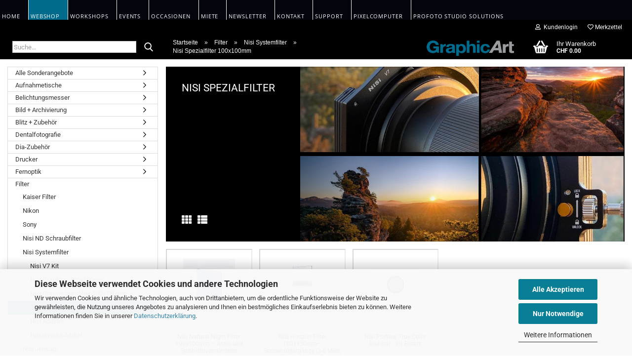

--- FILE ---
content_type: text/html; charset=utf-8
request_url: https://www.graphicart.ch/shop/de/Filter/Nisi-Systemfilter/Nisi-Spezialfilter-100x100mm/
body_size: 29171
content:





	<!DOCTYPE html>
	<html xmlns="http://www.w3.org/1999/xhtml" dir="ltr" lang="de">
		
			<head>
				
					
					<!--

					=========================================================
					Shopsoftware by Gambio GmbH (c) 2005-2023 [www.gambio.de]
					=========================================================

					Gambio GmbH offers you highly scalable E-Commerce-Solutions and Services.
					The Shopsoftware is redistributable under the GNU General Public License (Version 2) [http://www.gnu.org/licenses/gpl-2.0.html].
					based on: E-Commerce Engine Copyright (c) 2006 xt:Commerce, created by Mario Zanier & Guido Winger and licensed under GNU/GPL.
					Information and contribution at http://www.xt-commerce.com

					=========================================================
					Please visit our website: www.gambio.de
					=========================================================

					-->
				

                
                    
                

				
					<meta name="viewport" content="width=device-width, initial-scale=1, minimum-scale=1.0" />
				

				
					<meta http-equiv="Content-Type" content="text/html; charset=utf-8" />
		<meta name="language" content="de" />
		<meta name='google-site-verification' content='jXqjm3yBb_d71mroPH7iV1ETlfqmp0A-o1QVRfDARy4' />
		<meta name="keywords" content="Nisi Spezialfilter 100x100mm" />
		<meta name="description" content="Produkte und Dienstleistungen für die Fotografie " />
		<meta property="og:description" content="Produkte und Dienstleistungen für die Fotografie " />
		<meta property="og:image" content="https://www.graphicart.ch/shop/images/categories/og/" />
		<meta property="og:title" content="Nisi Spezialfilter 100x100mm" />
		<meta property="og:type" content="product.group" />
		<title>Nisi Spezialfilter 100x100mm - Graphicart Produkte und Dienstleistungen für die Fotografie</title>

				

								
									

				
					<base href="https://www.graphicart.ch/shop/" />
				

				
											
							<link rel="shortcut icon" href="https://www.graphicart.ch/shop/images/logos/favicon.ico" type="image/x-icon" />
						
									

				
											
							<link rel="apple-touch-icon" href="https://www.graphicart.ch/shop/images/logos/favicon.png" />
						
									

				
											
							<link id="main-css" type="text/css" rel="stylesheet" href="public/theme/styles/system/main.min.css?bust=1768312561" />
						
									

				
					<meta name="robots" content="index,follow" />
		<link rel="canonical" href="https://www.graphicart.ch/shop/de/Filter/Nisi-Systemfilter/Nisi-Spezialfilter-100x100mm/" />
		<meta property="og:url" content="https://www.graphicart.ch/shop/de/Filter/Nisi-Systemfilter/Nisi-Spezialfilter-100x100mm/">
		<link rel="alternate" hreflang="x-default" href="https://www.graphicart.ch/shop/de/Filter/Nisi-Systemfilter/Nisi-Spezialfilter-100x100mm/" />
		<link rel="alternate" hreflang="de" href="https://www.graphicart.ch/shop/de/Filter/Nisi-Systemfilter/Nisi-Spezialfilter-100x100mm/" />
		<link rel="alternate" hreflang="fr" href="https://www.graphicart.ch/shop/fr/Filtres/Nisi-Filtres-syst--me/Nisi-Filtre-sp--cial-100x100mm/" />
		<!-- Google tag (gtag.js) -->
<script async src="https://www.googletagmanager.com/gtag/js?id=G-V1Y7GRPRGY"></script>
<script>
  window.dataLayer = window.dataLayer || [];
  function gtag(){dataLayer.push(arguments);}
  gtag('js', new Date());

  gtag('config', 'G-V1Y7GRPRGY');
</script>
				

				
									

				
									

				
					<!--
					<link rel='stylesheet' id='x-stack-css' href='https://www.graphicart.ch/wp-content/themes/pro/framework/dist/css/site/stacks/integrity-dark.css?ver=6.2.3' type='text/css' media='all' />
					<link rel='stylesheet' id='x-child-css' href='https://www.graphicart.ch/wp-content/themes/pro-child/style.css?ver=6.2.3' type='text/css' media='all' />

					<style id='cs-inline-css' type='text/css'>
						a,h1 a:hover,h2 a:hover,h3 a:hover,h4 a:hover,h5 a:hover,h6 a:hover,.x-breadcrumb-wrap a:hover,.widget ul li a:hover,.widget ol li a:hover,.widget.widget_text ul li a,.widget.widget_text ol li a,.widget_nav_menu .current-menu-item > a,.x-accordion-heading .x-accordion-toggle:hover,.x-comment-author a:hover,.x-comment-time:hover,.x-recent-posts a:hover .h-recent-posts{color:rgb(0,107,141);}a:hover,.widget.widget_text ul li a:hover,.widget.widget_text ol li a:hover,.x-twitter-widget ul li a:hover{color:#d80f0f;}.rev_slider_wrapper,a.x-img-thumbnail:hover,.x-slider-container.below,.page-template-template-blank-3-php .x-slider-container.above,.page-template-template-blank-6-php .x-slider-container.above{border-color:rgb(0,107,141);}.entry-thumb:before,.x-pagination span.current,.woocommerce-pagination span[aria-current],.flex-direction-nav a,.flex-control-nav a:hover,.flex-control-nav a.flex-active,.mejs-time-current,.x-dropcap,.x-skill-bar .bar,.x-pricing-column.featured h2,.h-comments-title small,.x-entry-share .x-share:hover,.x-highlight,.x-recent-posts .x-recent-posts-img:after{background-color:rgb(0,107,141);}.x-nav-tabs > .active > a,.x-nav-tabs > .active > a:hover{box-shadow:inset 0 3px 0 0 rgb(0,107,141);}.x-main{width:calc(100% - 2.463055%);}.x-sidebar{width:calc(100% - 2.463055% - 100%);}.x-comment-author,.x-comment-time,.comment-form-author label,.comment-form-email label,.comment-form-url label,.comment-form-rating label,.comment-form-comment label,.widget_calendar #wp-calendar caption,.widget.widget_rss li .rsswidget{font-family:"Open Sans",sans-serif;font-weight:100;}.p-landmark-sub,.p-meta,input,button,select,textarea{font-family:"Open Sans",sans-serif;}.widget ul li a,.widget ol li a,.x-comment-time{color:hsla(0,0%,0%,0.8);}.widget_text ol li a,.widget_text ul li a{color:rgb(0,107,141);}.widget_text ol li a:hover,.widget_text ul li a:hover{color:#d80f0f;}.comment-form-author label,.comment-form-email label,.comment-form-url label,.comment-form-rating label,.comment-form-comment label,.widget_calendar #wp-calendar th,.p-landmark-sub strong,.widget_tag_cloud .tagcloud a:hover,.widget_tag_cloud .tagcloud a:active,.entry-footer a:hover,.entry-footer a:active,.x-breadcrumbs .current,.x-comment-author,.x-comment-author a{color:hsla(0,0%,15%,0.95);}.widget_calendar #wp-calendar th{border-color:hsla(0,0%,15%,0.95);}.h-feature-headline span i{background-color:hsla(0,0%,15%,0.95);}@media (max-width:978.98px){}html{font-size:13px;}@media (min-width:480px){html{font-size:13px;}}@media (min-width:767px){html{font-size:13px;}}@media (min-width:979px){html{font-size:13px;}}@media (min-width:1200px){html{font-size:13px;}}body{font-style:normal;font-weight:400;color:hsla(0,0%,0%,0.8);background-color:hsl(0,0%,100%);}.w-b{font-weight:400 !important;}h1,h2,h3,h4,h5,h6,.h1,.h2,.h3,.h4,.h5,.h6{font-family:"Open Sans",sans-serif;font-style:normal;font-weight:100;}h1,.h1{letter-spacing:0em;}h2,.h2{letter-spacing:-0.035em;}h3,.h3{letter-spacing:-0.035em;}h4,.h4{letter-spacing:-0.035em;}h5,.h5{letter-spacing:-0.035em;}h6,.h6{letter-spacing:-0.035em;}.w-h{font-weight:100 !important;}.x-container.width{width:100%;}.x-container.max{max-width:4096px;}.x-bar-content.x-container.width{flex-basis:100%;}.x-main.full{float:none;display:block;width:auto;}@media (max-width:978.98px){.x-main.full,.x-main.left,.x-main.right,.x-sidebar.left,.x-sidebar.right{float:none;display:block;width:auto !important;}}.entry-header,.entry-content{font-size:1rem;}body,input,button,select,textarea{font-family:"Open Sans",sans-serif;}h1,h2,h3,h4,h5,h6,.h1,.h2,.h3,.h4,.h5,.h6,h1 a,h2 a,h3 a,h4 a,h5 a,h6 a,.h1 a,.h2 a,.h3 a,.h4 a,.h5 a,.h6 a,blockquote{color:hsla(0,0%,15%,0.95);}.cfc-h-tx{color:hsla(0,0%,15%,0.95) !important;}.cfc-h-bd{border-color:hsla(0,0%,15%,0.95) !important;}.cfc-h-bg{background-color:hsla(0,0%,15%,0.95) !important;}.cfc-b-tx{color:hsla(0,0%,0%,0.8) !important;}.cfc-b-bd{border-color:hsla(0,0%,0%,0.8) !important;}.cfc-b-bg{background-color:hsla(0,0%,0%,0.8) !important;}.x-btn,.button,[type="submit"]{color:#ffffff;border-color:#004156;background-color:#004156;text-shadow:0 0.075em 0.075em rgba(0,0,0,0.5);}.x-btn:hover,.button:hover,[type="submit"]:hover{color:#ffffff;border-color:#006b8d;background-color:#006b8d;text-shadow:0 0.075em 0.075em rgba(0,0,0,0.5);}.x-btn.x-btn-real,.x-btn.x-btn-real:hover{margin-bottom:0.25em;text-shadow:0 0.075em 0.075em rgba(0,0,0,0.65);}.x-btn.x-btn-real{box-shadow:0 0.25em 0 0 #a71000,0 4px 9px rgba(0,0,0,0.75);}.x-btn.x-btn-real:hover{box-shadow:0 0.25em 0 0 #a71000,0 4px 9px rgba(0,0,0,0.75);}.x-btn.x-btn-flat,.x-btn.x-btn-flat:hover{margin-bottom:0;text-shadow:0 0.075em 0.075em rgba(0,0,0,0.65);box-shadow:none;}.x-btn.x-btn-transparent,.x-btn.x-btn-transparent:hover{margin-bottom:0;border-width:3px;text-shadow:none;text-transform:uppercase;background-color:transparent;box-shadow:none;}.x-topbar .p-info a:hover,.x-widgetbar .widget ul li a:hover{color:rgb(0,107,141);}.x-topbar{background-color:transparent;}.x-topbar .p-info,.x-topbar .p-info a,.x-navbar .desktop .x-nav > li > a,.x-navbar .desktop .sub-menu a,.x-navbar .mobile .x-nav li > a,.x-breadcrumb-wrap a,.x-breadcrumbs .delimiter{color:hsl(0,0%,100%);}.x-navbar .desktop .x-nav > li > a:hover,.x-navbar .desktop .x-nav > .x-active > a,.x-navbar .desktop .x-nav > .current-menu-item > a,.x-navbar .desktop .sub-menu a:hover,.x-navbar .desktop .sub-menu .x-active > a,.x-navbar .desktop .sub-menu .current-menu-item > a,.x-navbar .desktop .x-nav .x-megamenu > .sub-menu > li > a,.x-navbar .mobile .x-nav li > a:hover,.x-navbar .mobile .x-nav .x-active > a,.x-navbar .mobile .x-nav .current-menu-item > a{color:hsl(0,0%,100%);}.x-navbar{background-color:transparent;}.x-navbar .desktop .x-nav > li > a:hover,.x-navbar .desktop .x-nav > .x-active > a,.x-navbar .desktop .x-nav > .current-menu-item > a{box-shadow:inset 0 4px 0 0 rgb(0,107,141);}.x-navbar .desktop .x-nav > li > a{height:15px;padding-top:10px;}.x-navbar .desktop .x-nav > li ul{top:calc(15px - 15px);}@media (max-width:979px){}.x-navbar-inner{min-height:15px;}.x-logobar-inner{padding-top:0px;padding-bottom:0px;}.x-brand{font-family:"Open Sans",sans-serif;font-size:22px;font-style:normal;font-weight:400;letter-spacing:-0.035em;color:#272727;}.x-brand:hover,.x-brand:focus{color:#272727;}.x-brand img{width:calc(px / 2);}.x-navbar .x-nav-wrap .x-nav > li > a{font-family:"Open Sans",sans-serif;font-style:normal;font-weight:400;letter-spacing:0.085em;text-transform:uppercase;}.x-navbar .desktop .x-nav > li > a{font-size:11px;}.x-navbar .desktop .x-nav > li > a:not(.x-btn-navbar-woocommerce){padding-left:16px;padding-right:16px;}.x-navbar .desktop .x-nav > li > a > span{margin-right:-0.085em;}.x-btn-navbar{margin-top:0px;}.x-btn-navbar,.x-btn-navbar.collapsed{font-size:20px;}@media (max-width:979px){.x-widgetbar{left:0;right:0;}} :root{--x-root-background-color:#ffffff;--x-container-width:calc(100% - 2rem);--x-container-max-width:64rem;--x-a-color:#0073e6;--x-a-text-decoration:none solid auto #0073e6;--x-a-text-underline-offset:0.085em;--x-a-int-color:rgba(0,115,230,0.88);--x-a-int-text-decoration-color:rgba(0,115,230,0.88);--x-root-color:#000000;--x-root-font-family:"Helvetica Neue",Helvetica,Arial,sans-serif;--x-root-font-size:18px;--x-root-font-style:normal;--x-root-font-weight:400;--x-root-letter-spacing:0em;--x-root-line-height:1.6;--x-h1-color:#000000;--x-h1-font-family:inherit;--x-h1-font-size:3.815em;--x-h1-font-style:inherit;--x-h1-font-weight:inherit;--x-h1-letter-spacing:inherit;--x-h1-line-height:1.115;--x-h1-text-transform:inherit;--x-h2-color:#000000;--x-h2-font-family:inherit;--x-h2-font-size:3.052em;--x-h2-font-style:inherit;--x-h2-font-weight:inherit;--x-h2-letter-spacing:inherit;--x-h2-line-height:1.125;--x-h2-text-transform:inherit;--x-h3-color:#000000;--x-h3-font-family:inherit;--x-h3-font-size:2.441em;--x-h3-font-style:inherit;--x-h3-font-weight:inherit;--x-h3-letter-spacing:inherit;--x-h3-line-height:1.15;--x-h3-text-transform:inherit;--x-h4-color:#000000;--x-h4-font-family:inherit;--x-h4-font-size:1.953em;--x-h4-font-style:inherit;--x-h4-font-weight:inherit;--x-h4-letter-spacing:inherit;--x-h4-line-height:1.2;--x-h4-text-transform:inherit;--x-h5-color:#000000;--x-h5-font-family:inherit;--x-h5-font-size:1.563em;--x-h5-font-style:inherit;--x-h5-font-weight:inherit;--x-h5-letter-spacing:inherit;--x-h5-line-height:1.25;--x-h5-text-transform:inherit;--x-h6-color:#000000;--x-h6-font-family:inherit;--x-h6-font-size:1.25em;--x-h6-font-style:inherit;--x-h6-font-weight:inherit;--x-h6-letter-spacing:inherit;--x-h6-line-height:1.265;--x-h6-text-transform:inherit;--x-label-color:#000000;--x-label-font-family:inherit;--x-label-font-size:0.8em;--x-label-font-style:inherit;--x-label-font-weight:bold;--x-label-letter-spacing:inherit;--x-label-line-height:1.285;--x-label-text-transform:inherit;--x-content-copy-spacing:1.25rem;--x-content-h-margin-top:calc(1rem + 1.25em);--x-content-h-margin-bottom:1rem;--x-content-ol-padding-inline-start:1.25em;--x-content-ul-padding-inline-start:1em;--x-content-li-spacing:0.262em;--x-content-media-spacing:2.441rem;--x-input-background-color:#ffffff;--x-input-int-background-color:#ffffff;--x-input-color:#000000;--x-input-int-color:#0073e6;--x-input-font-family:inherit;--x-input-font-size:1em;--x-input-font-style:inherit;--x-input-font-weight:inherit;--x-input-letter-spacing:0em;--x-input-line-height:1.4;--x-input-text-align:inherit;--x-input-text-transform:inherit;--x-placeholder-opacity:0.33;--x-placeholder-int-opacity:0.55;--x-input-outline-width:4px;--x-input-outline-color:rgba(0,115,230,0.16);--x-input-padding-x:0.8em;--x-input-padding-y-extra:0.5em;--x-input-border-width:1px;--x-input-border-style:solid;--x-input-border-radius:2px;--x-input-border-color:#000000;--x-input-int-border-color:#0073e6;--x-input-box-shadow:0em 0.25em 0.65em 0em rgba(0,0,0,0.03);--x-input-int-box-shadow:0em 0.25em 0.65em 0em rgba(0,115,230,0.11);--x-select-indicator-image:url("data:image/svg+xml,%3Csvg xmlns='http://www.w3.org/2000/svg' viewBox='0 0 16 16'%3E%3Ctitle%3Eselect-84%3C/title%3E%3Cg fill='rgba(0,0,0,0.27)'%3E%3Cpath d='M7.4,1.2l-5,4l1.2,1.6L8,3.3l4.4,3.5l1.2-1.6l-5-4C8.3,0.9,7.7,0.9,7.4,1.2z'%3E%3C/path%3E %3Cpath d='M8,12.7L3.6,9.2l-1.2,1.6l5,4C7.6,14.9,7.8,15,8,15s0.4-0.1,0.6-0.2l5-4l-1.2-1.6L8,12.7z'%3E%3C/path%3E%3C/g%3E%3C/svg%3E");--x-select-indicator-hover-image:url("data:image/svg+xml,%3Csvg xmlns='http://www.w3.org/2000/svg' viewBox='0 0 16 16'%3E%3Ctitle%3Eselect-84%3C/title%3E%3Cg fill='rgba(0,0,0,0.27)'%3E%3Cpath d='M7.4,1.2l-5,4l1.2,1.6L8,3.3l4.4,3.5l1.2-1.6l-5-4C8.3,0.9,7.7,0.9,7.4,1.2z'%3E%3C/path%3E %3Cpath d='M8,12.7L3.6,9.2l-1.2,1.6l5,4C7.6,14.9,7.8,15,8,15s0.4-0.1,0.6-0.2l5-4l-1.2-1.6L8,12.7z'%3E%3C/path%3E%3C/g%3E%3C/svg%3E");--x-select-indicator-focus-image:url("data:image/svg+xml,%3Csvg xmlns='http://www.w3.org/2000/svg' viewBox='0 0 16 16'%3E%3Ctitle%3Eselect-84%3C/title%3E%3Cg fill='rgba(0,115,230,1)'%3E%3Cpath d='M7.4,1.2l-5,4l1.2,1.6L8,3.3l4.4,3.5l1.2-1.6l-5-4C8.3,0.9,7.7,0.9,7.4,1.2z'%3E%3C/path%3E %3Cpath d='M8,12.7L3.6,9.2l-1.2,1.6l5,4C7.6,14.9,7.8,15,8,15s0.4-0.1,0.6-0.2l5-4l-1.2-1.6L8,12.7z'%3E%3C/path%3E%3C/g%3E%3C/svg%3E");--x-select-indicator-size:1em;--x-select-indicator-spacing-x:0px;--x-date-indicator-image:url("data:image/svg+xml,%3Csvg xmlns='http://www.w3.org/2000/svg' viewBox='0 0 16 16'%3E%3Ctitle%3Eevent-confirm%3C/title%3E%3Cg fill='rgba(0,0,0,0.27)'%3E%3Cpath d='M11,16a1,1,0,0,1-.707-.293l-2-2,1.414-1.414L11,13.586l3.293-3.293,1.414,1.414-4,4A1,1,0,0,1,11,16Z'%3E%3C/path%3E %3Cpath d='M7,14H2V5H14V9h2V3a1,1,0,0,0-1-1H13V0H11V2H9V0H7V2H5V0H3V2H1A1,1,0,0,0,0,3V15a1,1,0,0,0,1,1H7Z'%3E%3C/path%3E%3C/g%3E%3C/svg%3E");--x-date-indicator-hover-image:url("data:image/svg+xml,%3Csvg xmlns='http://www.w3.org/2000/svg' viewBox='0 0 16 16'%3E%3Ctitle%3Eevent-confirm%3C/title%3E%3Cg fill='rgba(0,0,0,0.27)'%3E%3Cpath d='M11,16a1,1,0,0,1-.707-.293l-2-2,1.414-1.414L11,13.586l3.293-3.293,1.414,1.414-4,4A1,1,0,0,1,11,16Z'%3E%3C/path%3E %3Cpath d='M7,14H2V5H14V9h2V3a1,1,0,0,0-1-1H13V0H11V2H9V0H7V2H5V0H3V2H1A1,1,0,0,0,0,3V15a1,1,0,0,0,1,1H7Z'%3E%3C/path%3E%3C/g%3E%3C/svg%3E");--x-date-indicator-focus-image:url("data:image/svg+xml,%3Csvg xmlns='http://www.w3.org/2000/svg' viewBox='0 0 16 16'%3E%3Ctitle%3Eevent-confirm%3C/title%3E%3Cg fill='rgba(0,115,230,1)'%3E%3Cpath d='M11,16a1,1,0,0,1-.707-.293l-2-2,1.414-1.414L11,13.586l3.293-3.293,1.414,1.414-4,4A1,1,0,0,1,11,16Z'%3E%3C/path%3E %3Cpath d='M7,14H2V5H14V9h2V3a1,1,0,0,0-1-1H13V0H11V2H9V0H7V2H5V0H3V2H1A1,1,0,0,0,0,3V15a1,1,0,0,0,1,1H7Z'%3E%3C/path%3E%3C/g%3E%3C/svg%3E");--x-date-indicator-size:1em;--x-date-indicator-spacing-x:0px;--x-time-indicator-image:url("data:image/svg+xml,%3Csvg xmlns='http://www.w3.org/2000/svg' viewBox='0 0 16 16'%3E%3Ctitle%3Ewatch-2%3C/title%3E%3Cg fill='rgba(0,0,0,0.27)'%3E%3Cpath d='M14,8c0-1.8-0.8-3.4-2-4.5V1c0-0.6-0.4-1-1-1H5C4.4,0,4,0.4,4,1v2.5C2.8,4.6,2,6.2,2,8s0.8,3.4,2,4.5V15 c0,0.6,0.4,1,1,1h6c0.6,0,1-0.4,1-1v-2.5C13.2,11.4,14,9.8,14,8z M8,12c-2.2,0-4-1.8-4-4s1.8-4,4-4s4,1.8,4,4S10.2,12,8,12z'%3E%3C/path%3E%3C/g%3E%3C/svg%3E");--x-time-indicator-hover-image:url("data:image/svg+xml,%3Csvg xmlns='http://www.w3.org/2000/svg' viewBox='0 0 16 16'%3E%3Ctitle%3Ewatch-2%3C/title%3E%3Cg fill='rgba(0,0,0,0.27)'%3E%3Cpath d='M14,8c0-1.8-0.8-3.4-2-4.5V1c0-0.6-0.4-1-1-1H5C4.4,0,4,0.4,4,1v2.5C2.8,4.6,2,6.2,2,8s0.8,3.4,2,4.5V15 c0,0.6,0.4,1,1,1h6c0.6,0,1-0.4,1-1v-2.5C13.2,11.4,14,9.8,14,8z M8,12c-2.2,0-4-1.8-4-4s1.8-4,4-4s4,1.8,4,4S10.2,12,8,12z'%3E%3C/path%3E%3C/g%3E%3C/svg%3E");--x-time-indicator-focus-image:url("data:image/svg+xml,%3Csvg xmlns='http://www.w3.org/2000/svg' viewBox='0 0 16 16'%3E%3Ctitle%3Ewatch-2%3C/title%3E%3Cg fill='rgba(0,115,230,1)'%3E%3Cpath d='M14,8c0-1.8-0.8-3.4-2-4.5V1c0-0.6-0.4-1-1-1H5C4.4,0,4,0.4,4,1v2.5C2.8,4.6,2,6.2,2,8s0.8,3.4,2,4.5V15 c0,0.6,0.4,1,1,1h6c0.6,0,1-0.4,1-1v-2.5C13.2,11.4,14,9.8,14,8z M8,12c-2.2,0-4-1.8-4-4s1.8-4,4-4s4,1.8,4,4S10.2,12,8,12z'%3E%3C/path%3E%3C/g%3E%3C/svg%3E");--x-time-indicator-size:1em;--x-time-indicator-spacing-x:0px;--x-search-indicator-image:url("data:image/svg+xml,%3Csvg xmlns='http://www.w3.org/2000/svg' viewBox='0 0 16 16'%3E%3Ctitle%3Ee-remove%3C/title%3E%3Cg fill='rgba(0,0,0,0.27)'%3E%3Cpath d='M14.7,1.3c-0.4-0.4-1-0.4-1.4,0L8,6.6L2.7,1.3c-0.4-0.4-1-0.4-1.4,0s-0.4,1,0,1.4L6.6,8l-5.3,5.3 c-0.4,0.4-0.4,1,0,1.4C1.5,14.9,1.7,15,2,15s0.5-0.1,0.7-0.3L8,9.4l5.3,5.3c0.2,0.2,0.5,0.3,0.7,0.3s0.5-0.1,0.7-0.3 c0.4-0.4,0.4-1,0-1.4L9.4,8l5.3-5.3C15.1,2.3,15.1,1.7,14.7,1.3z'%3E%3C/path%3E%3C/g%3E%3C/svg%3E");--x-search-indicator-hover-image:url("data:image/svg+xml,%3Csvg xmlns='http://www.w3.org/2000/svg' viewBox='0 0 16 16'%3E%3Ctitle%3Ee-remove%3C/title%3E%3Cg fill='rgba(0,0,0,0.27)'%3E%3Cpath d='M14.7,1.3c-0.4-0.4-1-0.4-1.4,0L8,6.6L2.7,1.3c-0.4-0.4-1-0.4-1.4,0s-0.4,1,0,1.4L6.6,8l-5.3,5.3 c-0.4,0.4-0.4,1,0,1.4C1.5,14.9,1.7,15,2,15s0.5-0.1,0.7-0.3L8,9.4l5.3,5.3c0.2,0.2,0.5,0.3,0.7,0.3s0.5-0.1,0.7-0.3 c0.4-0.4,0.4-1,0-1.4L9.4,8l5.3-5.3C15.1,2.3,15.1,1.7,14.7,1.3z'%3E%3C/path%3E%3C/g%3E%3C/svg%3E");--x-search-indicator-focus-image:url("data:image/svg+xml,%3Csvg xmlns='http://www.w3.org/2000/svg' viewBox='0 0 16 16'%3E%3Ctitle%3Ee-remove%3C/title%3E%3Cg fill='rgba(0,115,230,1)'%3E%3Cpath d='M14.7,1.3c-0.4-0.4-1-0.4-1.4,0L8,6.6L2.7,1.3c-0.4-0.4-1-0.4-1.4,0s-0.4,1,0,1.4L6.6,8l-5.3,5.3 c-0.4,0.4-0.4,1,0,1.4C1.5,14.9,1.7,15,2,15s0.5-0.1,0.7-0.3L8,9.4l5.3,5.3c0.2,0.2,0.5,0.3,0.7,0.3s0.5-0.1,0.7-0.3 c0.4-0.4,0.4-1,0-1.4L9.4,8l5.3-5.3C15.1,2.3,15.1,1.7,14.7,1.3z'%3E%3C/path%3E%3C/g%3E%3C/svg%3E");--x-search-indicator-size:1em;--x-search-indicator-spacing-x:0px;--x-number-indicator-image:url("data:image/svg+xml,%3Csvg xmlns='http://www.w3.org/2000/svg' viewBox='0 0 16 16'%3E%3Ctitle%3Eselect-83%3C/title%3E%3Cg%3E%3Cpolygon fill='rgba(0,0,0,0.27)' points='2,6 14,6 8,0 '%3E%3C/polygon%3E %3Cpolygon fill='rgba(0,0,0,0.27)' points='8,16 14,10 2,10 '%3E%3C/polygon%3E%3C/g%3E%3C/svg%3E");--x-number-indicator-hover-image:url("data:image/svg+xml,%3Csvg xmlns='http://www.w3.org/2000/svg' viewBox='0 0 16 16'%3E%3Ctitle%3Eselect-83%3C/title%3E%3Cg%3E%3Cpolygon fill='rgba(0,0,0,0.27)' points='2,6 14,6 8,0 '%3E%3C/polygon%3E %3Cpolygon fill='rgba(0,0,0,0.27)' points='8,16 14,10 2,10 '%3E%3C/polygon%3E%3C/g%3E%3C/svg%3E");--x-number-indicator-focus-image:url("data:image/svg+xml,%3Csvg xmlns='http://www.w3.org/2000/svg' viewBox='0 0 16 16'%3E%3Ctitle%3Eselect-83%3C/title%3E%3Cg%3E%3Cpolygon fill='rgba(0,115,230,1)' points='2,6 14,6 8,0 '%3E%3C/polygon%3E %3Cpolygon fill='rgba(0,115,230,1)' points='8,16 14,10 2,10 '%3E%3C/polygon%3E%3C/g%3E%3C/svg%3E");--x-number-indicator-size:1em;--x-number-indicator-spacing-x:0px;--x-rc-font-size:24px;--x-rc-background-color:#ffffff;--x-rc-int-background-color:#ffffff;--x-rc-checked-background-color:#0073e6;--x-rc-outline-width:4px;--x-rc-outline-color:rgba(0,115,230,0.16);--x-radio-marker:url("data:image/svg+xml,%3Csvg xmlns='http://www.w3.org/2000/svg' viewBox='0 0 16 16'%3E%3Ctitle%3Eshape-oval%3C/title%3E%3Cg fill='%23ffffff'%3E%3Ccircle cx='8' cy='8' r='8'%3E%3C/circle%3E%3C/g%3E%3C/svg%3E");--x-radio-marker-inset:13px;--x-checkbox-marker:url("data:image/svg+xml,%3Csvg xmlns='http://www.w3.org/2000/svg' viewBox='0 0 16 16'%3E%3Ctitle%3Eo-check%3C/title%3E%3Cg fill='%23ffffff'%3E%3Cpolygon points='5.6,8.4 1.6,6 0,7.6 5.6,14 16,3.6 14.4,2 '%3E%3C/polygon%3E%3C/g%3E%3C/svg%3E");--x-checkbox-marker-inset:8px;--x-rc-border-width:1px;--x-rc-border-style:solid;--x-checkbox-border-radius:2px;--x-rc-border-color:#000000;--x-rc-int-border-color:#0073e6;--x-rc-checked-border-color:#0073e6;--x-rc-box-shadow:0em 0.25em 0.65em 0em rgba(0,0,0,0.03);--x-rc-int-box-shadow:0em 0.25em 0.65em 0em rgba(0,115,230,0.11);--x-rc-checked-box-shadow:0em 0.25em 0.65em 0em rgba(0,115,230,0.11);--x-submit-background-color:#000000;--x-submit-int-background-color:#0073e6;--x-submit-min-width:none;--x-submit-padding-x-extra:1.25em;--x-submit-color:#ffffff;--x-submit-int-color:#ffffff;--x-submit-font-weight:bold;--x-submit-text-align:center;--x-submit-outline-width:4px;--x-submit-outline-color:rgba(0,115,230,0.16);--x-submit-border-radius:100em;--x-submit-border-color:#000000;--x-submit-int-border-color:#0073e6;--x-submit-box-shadow:0em 0.25em 0.65em 0em rgba(0,0,0,0.03);--x-submit-int-box-shadow:0em 0.25em 0.65em 0em rgba(0,115,230,0.11);} @font-face{font-family:'FontAwesomePro';font-style:normal;font-weight:900;font-display:block;src:url('https://www.graphicart.ch/wp-content/themes/pro/cornerstone/assets/fonts/fa-solid-900.woff2') format('woff2'),url('https://www.graphicart.ch/wp-content/themes/pro/cornerstone/assets/fonts/fa-solid-900.woff') format('woff'),url('https://www.graphicart.ch/wp-content/themes/pro/cornerstone/assets/fonts/fa-solid-900.ttf') format('truetype');}[data-x-fa-pro-icon]{font-family:"FontAwesomePro" !important;}[data-x-fa-pro-icon]:before{content:attr(data-x-fa-pro-icon);}[data-x-icon],[data-x-icon-o],[data-x-icon-l],[data-x-icon-s],[data-x-icon-b],[data-x-fa-pro-icon],[class*="cs-fa-"]{display:inline-block;font-style:normal;font-weight:400;text-decoration:inherit;text-rendering:auto;-webkit-font-smoothing:antialiased;-moz-osx-font-smoothing:grayscale;}[data-x-icon].left,[data-x-icon-o].left,[data-x-icon-l].left,[data-x-icon-s].left,[data-x-icon-b].left,[data-x-fa-pro-icon].left,[class*="cs-fa-"].left{margin-right:0.5em;}[data-x-icon].right,[data-x-icon-o].right,[data-x-icon-l].right,[data-x-icon-s].right,[data-x-icon-b].right,[data-x-fa-pro-icon].right,[class*="cs-fa-"].right{margin-left:0.5em;}[data-x-icon]:before,[data-x-icon-o]:before,[data-x-icon-l]:before,[data-x-icon-s]:before,[data-x-icon-b]:before,[data-x-fa-pro-icon]:before,[class*="cs-fa-"]:before{line-height:1;}@font-face{font-family:'FontAwesome';font-style:normal;font-weight:900;font-display:block;src:url('https://www.graphicart.ch/wp-content/themes/pro/cornerstone/assets/fonts/fa-solid-900.woff2') format('woff2'),url('https://www.graphicart.ch/wp-content/themes/pro/cornerstone/assets/fonts/fa-solid-900.woff') format('woff'),url('https://www.graphicart.ch/wp-content/themes/pro/cornerstone/assets/fonts/fa-solid-900.ttf') format('truetype');}[data-x-icon],[data-x-icon-s],[data-x-icon][class*="cs-fa-"]{font-family:"FontAwesome" !important;font-weight:900;}[data-x-icon]:before,[data-x-icon][class*="cs-fa-"]:before{content:attr(data-x-icon);}[data-x-icon-s]:before{content:attr(data-x-icon-s);}@font-face{font-family:'FontAwesomeRegular';font-style:normal;font-weight:400;font-display:block;src:url('https://www.graphicart.ch/wp-content/themes/pro/cornerstone/assets/fonts/fa-regular-400.woff2') format('woff2'),url('https://www.graphicart.ch/wp-content/themes/pro/cornerstone/assets/fonts/fa-regular-400.woff') format('woff'),url('https://www.graphicart.ch/wp-content/themes/pro/cornerstone/assets/fonts/fa-regular-400.ttf') format('truetype');}@font-face{font-family:'FontAwesomePro';font-style:normal;font-weight:400;font-display:block;src:url('https://www.graphicart.ch/wp-content/themes/pro/cornerstone/assets/fonts/fa-regular-400.woff2') format('woff2'),url('https://www.graphicart.ch/wp-content/themes/pro/cornerstone/assets/fonts/fa-regular-400.woff') format('woff'),url('https://www.graphicart.ch/wp-content/themes/pro/cornerstone/assets/fonts/fa-regular-400.ttf') format('truetype');}[data-x-icon-o]{font-family:"FontAwesomeRegular" !important;}[data-x-icon-o]:before{content:attr(data-x-icon-o);}@font-face{font-family:'FontAwesomeLight';font-style:normal;font-weight:300;font-display:block;src:url('https://www.graphicart.ch/wp-content/themes/pro/cornerstone/assets/fonts/fa-light-300.woff2') format('woff2'),url('https://www.graphicart.ch/wp-content/themes/pro/cornerstone/assets/fonts/fa-light-300.woff') format('woff'),url('https://www.graphicart.ch/wp-content/themes/pro/cornerstone/assets/fonts/fa-light-300.ttf') format('truetype');}@font-face{font-family:'FontAwesomePro';font-style:normal;font-weight:300;font-display:block;src:url('https://www.graphicart.ch/wp-content/themes/pro/cornerstone/assets/fonts/fa-light-300.woff2') format('woff2'),url('https://www.graphicart.ch/wp-content/themes/pro/cornerstone/assets/fonts/fa-light-300.woff') format('woff'),url('https://www.graphicart.ch/wp-content/themes/pro/cornerstone/assets/fonts/fa-light-300.ttf') format('truetype');}[data-x-icon-l]{font-family:"FontAwesomeLight" !important;font-weight:300;}[data-x-icon-l]:before{content:attr(data-x-icon-l);}@font-face{font-family:'FontAwesomeBrands';font-style:normal;font-weight:normal;font-display:block;src:url('https://www.graphicart.ch/wp-content/themes/pro/cornerstone/assets/fonts/fa-brands-400.woff2') format('woff2'),url('https://www.graphicart.ch/wp-content/themes/pro/cornerstone/assets/fonts/fa-brands-400.woff') format('woff'),url('https://www.graphicart.ch/wp-content/themes/pro/cornerstone/assets/fonts/fa-brands-400.ttf') format('truetype');}[data-x-icon-b]{font-family:"FontAwesomeBrands" !important;}[data-x-icon-b]:before{content:attr(data-x-icon-b);}
					</style>-->

					<script type='text/javascript' src='https://www.graphicart.ch/wp-includes/js/jquery/jquery.min.js?ver=3.6.4' id='jquery-core-js'></script>
					<script type='text/javascript' src='https://www.graphicart.ch/wp-includes/js/jquery/jquery-migrate.min.js?ver=3.4.0' id='jquery-migrate-js'></script>
				

			</head>
		
		
			<body class="page-index-type-c814 page-index-type-gm_boosted_category page-index-type-language page-index-type-cat page-index-type-cPath "
				  data-gambio-namespace="https://www.graphicart.ch/shop/public/theme/javascripts/system"
				  data-jse-namespace="https://www.graphicart.ch/shop/JSEngine/build"
				  data-gambio-controller="initialize"
				  data-gambio-widget="input_number responsive_image_loader transitions image_maps modal history dropdown core_workarounds anchor"
				  data-input_number-separator="."
					>

				
					
				

				<header class="masthead masthead-stacked" role="banner">


  <div class="x-logobar">
    <div class="x-logobar-inner">
      <div class="x-container max width">
        
<h1 class="visually-hidden">GraphicArt AG</h1>
      </div>
    </div>
  </div>

  <div class="x-navbar-wrap">
    <div class="x-navbar">
      <div class="x-navbar-inner">
        <div class="x-container max width">
          
<a href="#" id="x-btn-navbar" class="x-btn-navbar collapsed" data-x-toggle="collapse-b" data-x-toggleable="x-nav-wrap-mobile" aria-expanded="false" aria-controls="x-nav-wrap-mobile" role="button">
  <i class='x-framework-icon x-icon-bars' data-x-icon-s='&#xf0c9;' aria-hidden=true></i>  <span class="visually-hidden">Navigation</span>
</a>

<nav class="x-nav-wrap desktop" role="navigation">
  <ul id="menu-main-de" class="x-nav"><li id="menu-item-1588" class="menu-item menu-item-type-custom menu-item-object-custom menu-item-1588"><a href="/de/"><span>Home<i class="x-icon x-framework-icon x-framework-icon-menu" aria-hidden="true" data-x-icon-s="&#xf103;"></i></span></a></li>
<li id="menu-item-138" class="menu-item menu-item-type-custom menu-item-object-custom menu-item-138"><a href="/shop/"><span>Webshop<i class="x-icon x-framework-icon x-framework-icon-menu" aria-hidden="true" data-x-icon-s="&#xf103;"></i></span></a></li>
<li id="menu-item-10748" class="menu-item menu-item-type-custom menu-item-object-custom menu-item-10748"><a href="/shop/Workshop/"><span>Workshops<i class="x-icon x-framework-icon x-framework-icon-menu" aria-hidden="true" data-x-icon-s="&#xf103;"></i></span></a></li>
<li id="menu-item-16673" class="menu-item menu-item-type-post_type menu-item-object-page menu-item-16673"><a href="/de/events/"><span>EVENTS<i class="x-icon x-framework-icon x-framework-icon-menu" aria-hidden="true" data-x-icon-s="&#xf103;"></i></span></a></li>
<li id="menu-item-144" class="menu-item menu-item-type-custom menu-item-object-custom menu-item-144"><a href="/shop/Occasion/"><span>Occasionen<i class="x-icon x-framework-icon x-framework-icon-menu" aria-hidden="true" data-x-icon-s="&#xf103;"></i></span></a></li>
<li id="menu-item-2547" class="menu-item menu-item-type-custom menu-item-object-custom menu-item-has-children menu-item-2547"><a href="#"><span>Miete</span></a>
<ul class="sub-menu">
	<li id="menu-item-142" class="menu-item menu-item-type-post_type menu-item-object-page menu-item-142"><a href="/de/mietservice/"><span>Mietservice<i class="x-icon x-framework-icon x-framework-icon-menu" aria-hidden="true" data-x-icon-s="&#xf103;"></i></span></a></li>
	<li id="menu-item-2544" class="menu-item menu-item-type-post_type menu-item-object-page menu-item-2544"><a href="/de/assistenten/"><span>Assistenten<i class="x-icon x-framework-icon x-framework-icon-menu" aria-hidden="true" data-x-icon-s="&#xf103;"></i></span></a></li>
	<li id="menu-item-2545" class="menu-item menu-item-type-post_type menu-item-object-page menu-item-2545"><a href="/de/mietstudios/"><span>Mietstudios<i class="x-icon x-framework-icon x-framework-icon-menu" aria-hidden="true" data-x-icon-s="&#xf103;"></i></span></a></li>
</ul>
</li>
<li id="menu-item-2548" class="menu-item menu-item-type-custom menu-item-object-custom menu-item-has-children menu-item-2548"><a href="#"><span>Newsletter</span></a>
<ul class="sub-menu">
	<li id="menu-item-147" class="menu-item menu-item-type-post_type menu-item-object-page menu-item-147"><a href="/de/hauszeitung/"><span>Hauszeitung<i class="x-icon x-framework-icon x-framework-icon-menu" aria-hidden="true" data-x-icon-s="&#xf103;"></i></span></a></li>
	<li id="menu-item-148" class="menu-item menu-item-type-post_type menu-item-object-page menu-item-148"><a href="/de/newsletter-anmelden/"><span>Newsletter anmelden<i class="x-icon x-framework-icon x-framework-icon-menu" aria-hidden="true" data-x-icon-s="&#xf103;"></i></span></a></li>
</ul>
</li>
<li id="menu-item-2546" class="menu-item menu-item-type-custom menu-item-object-custom menu-item-has-children menu-item-2546"><a href="#"><span>Kontakt</span></a>
<ul class="sub-menu">
	<li id="menu-item-152" class="menu-item menu-item-type-post_type menu-item-object-page menu-item-152"><a href="/de/team/"><span>Team<i class="x-icon x-framework-icon x-framework-icon-menu" aria-hidden="true" data-x-icon-s="&#xf103;"></i></span></a></li>
	<li id="menu-item-150" class="menu-item menu-item-type-post_type menu-item-object-page menu-item-150"><a href="/de/lageplan-ittigen/"><span>Lageplan Ittigen<i class="x-icon x-framework-icon x-framework-icon-menu" aria-hidden="true" data-x-icon-s="&#xf103;"></i></span></a></li>
	<li id="menu-item-1256" class="menu-item menu-item-type-post_type menu-item-object-page menu-item-1256"><a href="/de/lageplan-zurich/"><span>Lageplan Zürich<i class="x-icon x-framework-icon x-framework-icon-menu" aria-hidden="true" data-x-icon-s="&#xf103;"></i></span></a></li>
	<li id="menu-item-151" class="menu-item menu-item-type-post_type menu-item-object-page menu-item-151"><a href="/de/about-us/"><span>About us<i class="x-icon x-framework-icon x-framework-icon-menu" aria-hidden="true" data-x-icon-s="&#xf103;"></i></span></a></li>
	<li id="menu-item-14446" class="menu-item menu-item-type-post_type menu-item-object-page menu-item-14446"><a href="/de/stellen-2/"><span>Stellen<i class="x-icon x-framework-icon x-framework-icon-menu" aria-hidden="true" data-x-icon-s="&#xf103;"></i></span></a></li>
	<li id="menu-item-153" class="menu-item menu-item-type-post_type menu-item-object-page menu-item-153"><a href="/de/kontaktformular/"><span>Kontaktformular<i class="x-icon x-framework-icon x-framework-icon-menu" aria-hidden="true" data-x-icon-s="&#xf103;"></i></span></a></li>
</ul>
</li>
<li id="menu-item-2549" class="menu-item menu-item-type-custom menu-item-object-custom menu-item-has-children menu-item-2549"><a href="#"><span>Support</span></a>
<ul class="sub-menu">
	<li id="menu-item-766" class="menu-item menu-item-type-post_type menu-item-object-page menu-item-766"><a href="/de/graphicart-professional-support/"><span>GraphicArt Professional Support<i class="x-icon x-framework-icon x-framework-icon-menu" aria-hidden="true" data-x-icon-s="&#xf103;"></i></span></a></li>
	<li id="menu-item-12785" class="menu-item menu-item-type-post_type menu-item-object-page menu-item-12785"><a href="/de/reparaturen/"><span>Reparaturen<i class="x-icon x-framework-icon x-framework-icon-menu" aria-hidden="true" data-x-icon-s="&#xf103;"></i></span></a></li>
	<li id="menu-item-145" class="menu-item menu-item-type-post_type menu-item-object-page menu-item-145"><a href="/de/downloads/"><span>Downloads<i class="x-icon x-framework-icon x-framework-icon-menu" aria-hidden="true" data-x-icon-s="&#xf103;"></i></span></a></li>
</ul>
</li>
<li id="menu-item-139" class="menu-item menu-item-type-custom menu-item-object-custom menu-item-139"><a href="http://www.pixelcomputer.ch"><span>PixelComputer<i class="x-icon x-framework-icon x-framework-icon-menu" aria-hidden="true" data-x-icon-s="&#xf103;"></i></span></a></li>
<li id="menu-item-17963" class="menu-item menu-item-type-post_type menu-item-object-page menu-item-17963"><a href="/de/profoto-studio-solutions/"><span>Profoto Studio solutions<i class="x-icon x-framework-icon x-framework-icon-menu" aria-hidden="true" data-x-icon-s="&#xf103;"></i></span></a></li>
</ul></nav>

<div id="x-nav-wrap-mobile" class="x-nav-wrap mobile x-collapsed" data-x-toggleable="x-nav-wrap-mobile" data-x-toggle-collapse="1" aria-hidden="true" aria-labelledby="x-btn-navbar" style="display: none;">
  <ul id="menu-main-de-1" class="x-nav"><li class="menu-item menu-item-type-custom menu-item-object-custom menu-item-1588"><a href="/de/"><span>Home<i class="x-icon x-framework-icon x-framework-icon-menu" aria-hidden="true" data-x-icon-s="&#xf103;"></i></span></a></li>
<li class="menu-item menu-item-type-custom menu-item-object-custom menu-item-138"><a href="/shop/"><span>Webshop<i class="x-icon x-framework-icon x-framework-icon-menu" aria-hidden="true" data-x-icon-s="&#xf103;"></i></span></a></li>
<li class="menu-item menu-item-type-custom menu-item-object-custom menu-item-10748"><a href="/shop/Workshop/"><span>Workshops<i class="x-icon x-framework-icon x-framework-icon-menu" aria-hidden="true" data-x-icon-s="&#xf103;"></i></span></a></li>
<li class="menu-item menu-item-type-post_type menu-item-object-page menu-item-16673"><a href="/de/events/"><span>EVENTS<i class="x-icon x-framework-icon x-framework-icon-menu" aria-hidden="true" data-x-icon-s="&#xf103;"></i></span></a></li>
<li class="menu-item menu-item-type-custom menu-item-object-custom menu-item-144"><a href="/shop/Occasion/"><span>Occasionen<i class="x-icon x-framework-icon x-framework-icon-menu" aria-hidden="true" data-x-icon-s="&#xf103;"></i></span></a></li>
<li class="menu-item menu-item-type-custom menu-item-object-custom menu-item-has-children menu-item-2547"><a href="#"><span>Miete</span></a>
<ul class="sub-menu">
	<li class="menu-item menu-item-type-post_type menu-item-object-page menu-item-142"><a href="/de/mietservice/"><span>Mietservice<i class="x-icon x-framework-icon x-framework-icon-menu" aria-hidden="true" data-x-icon-s="&#xf103;"></i></span></a></li>
	<li class="menu-item menu-item-type-post_type menu-item-object-page menu-item-2544"><a href="/de/assistenten/"><span>Assistenten<i class="x-icon x-framework-icon x-framework-icon-menu" aria-hidden="true" data-x-icon-s="&#xf103;"></i></span></a></li>
	<li class="menu-item menu-item-type-post_type menu-item-object-page menu-item-2545"><a href="/de/mietstudios/"><span>Mietstudios<i class="x-icon x-framework-icon x-framework-icon-menu" aria-hidden="true" data-x-icon-s="&#xf103;"></i></span></a></li>
</ul>
</li>
<li class="menu-item menu-item-type-custom menu-item-object-custom menu-item-has-children menu-item-2548"><a href="#"><span>Newsletter</span></a>
<ul class="sub-menu">
	<li class="menu-item menu-item-type-post_type menu-item-object-page menu-item-147"><a href="/de/hauszeitung/"><span>Hauszeitung<i class="x-icon x-framework-icon x-framework-icon-menu" aria-hidden="true" data-x-icon-s="&#xf103;"></i></span></a></li>
	<li class="menu-item menu-item-type-post_type menu-item-object-page menu-item-148"><a href="/de/newsletter-anmelden/"><span>Newsletter anmelden<i class="x-icon x-framework-icon x-framework-icon-menu" aria-hidden="true" data-x-icon-s="&#xf103;"></i></span></a></li>
</ul>
</li>
<li class="menu-item menu-item-type-custom menu-item-object-custom menu-item-has-children menu-item-2546"><a href="#"><span>Kontakt</span></a>
<ul class="sub-menu">
	<li class="menu-item menu-item-type-post_type menu-item-object-page menu-item-152"><a href="/de/team/"><span>Team<i class="x-icon x-framework-icon x-framework-icon-menu" aria-hidden="true" data-x-icon-s="&#xf103;"></i></span></a></li>
	<li class="menu-item menu-item-type-post_type menu-item-object-page menu-item-150"><a href="/de/lageplan-ittigen/"><span>Lageplan Ittigen<i class="x-icon x-framework-icon x-framework-icon-menu" aria-hidden="true" data-x-icon-s="&#xf103;"></i></span></a></li>
	<li class="menu-item menu-item-type-post_type menu-item-object-page menu-item-1256"><a href="/de/lageplan-zurich/"><span>Lageplan Zürich<i class="x-icon x-framework-icon x-framework-icon-menu" aria-hidden="true" data-x-icon-s="&#xf103;"></i></span></a></li>
	<li class="menu-item menu-item-type-post_type menu-item-object-page menu-item-151"><a href="/de/about-us/"><span>About us<i class="x-icon x-framework-icon x-framework-icon-menu" aria-hidden="true" data-x-icon-s="&#xf103;"></i></span></a></li>
	<li class="menu-item menu-item-type-post_type menu-item-object-page menu-item-14446"><a href="/de/stellen-2/"><span>Stellen<i class="x-icon x-framework-icon x-framework-icon-menu" aria-hidden="true" data-x-icon-s="&#xf103;"></i></span></a></li>
	<li class="menu-item menu-item-type-post_type menu-item-object-page menu-item-153"><a href="/de/kontaktformular/"><span>Kontaktformular<i class="x-icon x-framework-icon x-framework-icon-menu" aria-hidden="true" data-x-icon-s="&#xf103;"></i></span></a></li>
</ul>
</li>
<li class="menu-item menu-item-type-custom menu-item-object-custom menu-item-has-children menu-item-2549"><a href="#"><span>Support</span></a>
<ul class="sub-menu">
	<li class="menu-item menu-item-type-post_type menu-item-object-page menu-item-766"><a href="/de/graphicart-professional-support/"><span>GraphicArt Professional Support<i class="x-icon x-framework-icon x-framework-icon-menu" aria-hidden="true" data-x-icon-s="&#xf103;"></i></span></a></li>
	<li class="menu-item menu-item-type-post_type menu-item-object-page menu-item-12785"><a href="/de/reparaturen/"><span>Reparaturen<i class="x-icon x-framework-icon x-framework-icon-menu" aria-hidden="true" data-x-icon-s="&#xf103;"></i></span></a></li>
	<li class="menu-item menu-item-type-post_type menu-item-object-page menu-item-145"><a href="/de/downloads/"><span>Downloads<i class="x-icon x-framework-icon x-framework-icon-menu" aria-hidden="true" data-x-icon-s="&#xf103;"></i></span></a></li>
</ul>
</li>
<li class="menu-item menu-item-type-custom menu-item-object-custom menu-item-139"><a href="http://www.pixelcomputer.ch"><span>PixelComputer<i class="x-icon x-framework-icon x-framework-icon-menu" aria-hidden="true" data-x-icon-s="&#xf103;"></i></span></a></li>
<li class="menu-item menu-item-type-post_type menu-item-object-page menu-item-17963"><a href="/de/profoto-studio-solutions/"><span>Profoto Studio solutions<i class="x-icon x-framework-icon x-framework-icon-menu" aria-hidden="true" data-x-icon-s="&#xf103;"></i></span></a></li>
</ul></div>

        </div>
      </div>
    </div>
  </div>


</header>

				
									

				
									
		




	



	
		<div id="outer-wrapper" >
			
				<header id="header" class="navbar">
					



	<div class="inside">

		<div class="row">

		
												
			<div class="navbar-header" data-gambio-widget="mobile_menu">
									
							
		<div id="navbar-brand" class="navbar-brand">
			<a href="https://www.graphicart.ch/shop/de/" title="GraphicArt Webshop">
				<img id="main-header-logo" class="img-responsive" src="https://www.graphicart.ch/shop/images/logos/logo.png" alt="GraphicArt Webshop-Logo">
			</a>
		</div>
	
					
								
					
	
	
			
	
		<button type="button" class="navbar-toggle" aria-label="navigationbar toggle button" data-mobile_menu-target="#categories .navbar-collapse"
		        data-mobile_menu-body-class="categories-open" data-mobile_menu-toggle-content-visibility>
			<img src="public/theme/images/svgs/bars.svg" class="gx-menu svg--inject" alt="menu bars icon">
		</button>
	
	
	
		<button type="button" class="navbar-toggle cart-icon" data-mobile_menu-location="shopping_cart.php">
			<img src="public/theme/images/svgs/basket.svg" class="gx-cart-basket svg--inject" alt="shopping cart icon">
			<span class="cart-products-count hidden">
				0
			</span>
		</button>
	
	
			
			<button type="button" class="navbar-toggle" aria-label="searchbar toggle button" data-mobile_menu-target=".navbar-search" data-mobile_menu-body-class="search-open"
					data-mobile_menu-toggle-content-visibility>
				<img src="public/theme/images/svgs/search.svg" class="gx-search svg--inject" alt="search icon">
			</button>
		
	
				
			</div>
		

		
    <div class="black-bar">
    





	<div id="topbar-container">
						
		
					

		
			<div class="navbar-topbar">
				
					<nav data-gambio-widget="menu link_crypter" data-menu-switch-element-position="false" data-menu-events='{"desktop": ["click"], "mobile": ["click"]}' data-menu-ignore-class="dropdown-menu">
						<ul class="nav navbar-nav navbar-right" data-menu-replace="partial">

                            <li class="navbar-topbar-item">
                                <ul id="secondaryNavigation" class="nav navbar-nav ignore-menu">
                                                                    </ul>

                                <script id="secondaryNavigation-menu-template" type="text/mustache">
                                    
                                        <ul id="secondaryNavigation" class="nav navbar-nav">
                                            <li v-for="(item, index) in items" class="navbar-topbar-item hidden-xs content-manager-item">
                                                <a href="javascript:;" :title="item.title" @click="goTo(item.content)">
                                                    <span class="fa fa-arrow-circle-right visble-xs-block"></span>
                                                    {{item.title}}
                                                </a>
                                            </li>
                                        </ul>
                                    
                                </script>
                            </li>

							
															

							
															

							
															

							
															

							
															

														
							
																	
										<li class="dropdown navbar-topbar-item">
											<a title="Anmeldung" href="/shop/de/Filter/Nisi-Systemfilter/Nisi-Spezialfilter-100x100mm/#" class="dropdown-toggle" data-toggle-hover="dropdown" role="button" aria-label="Kundenlogin">
												
																											
															<span class="fa fa-user-o"></span>
														
																									

												&nbsp;Kundenlogin
											</a>
											




	<ul class="dropdown-menu dropdown-menu-login arrow-top">
		
			<li class="arrow"></li>
		
		
		
			<li class="dropdown-header hidden-xs">Kundenlogin</li>
		
		
		
			<li>
				<form action="https://www.graphicart.ch/shop/de/login.php?action=process" method="post" class="form-horizontal">
					<input type="hidden" name="return_url" value="https://www.graphicart.ch/shop/de/Filter/Nisi-Systemfilter/Nisi-Spezialfilter-100x100mm/">
					<input type="hidden" name="return_url_hash" value="100968099641e0a2f41e087e5ba0bd58c4ca81c9106a148bdcf521e792a855b3">
					
						<div class="form-group">
                            <label for="box-login-dropdown-login-username" class="form-control sr-only">E-Mail</label>
							<input autocomplete="username" type="email" id="box-login-dropdown-login-username" oninvalid="this.setCustomValidity('Bitte geben Sie eine korrekte Emailadresse ein.')" class="form-control" placeholder="E-Mail" name="email_address" />
						</div>
					
					
                        <div class="form-group password-form-field" data-gambio-widget="show_password">
                            <label for="box-login-dropdown-login-password" class="form-control sr-only">Passwort</label>
                            <input autocomplete="current-password" type="password" id="box-login-dropdown-login-password" class="form-control" placeholder="Passwort" name="password" />
                            <button class="btn show-password hidden" type="button">
                                <i class="fa fa-eye" aria-hidden="true"></i>
                                <span class="sr-only">Toggle Password View</span>
                            </button>
                        </div>
					
					
						<div class="dropdown-footer row">
							
	
								
									<input type="submit" class="btn btn-primary btn-block" value="Anmelden" />
								
								<ul>
									
										<li>
											<a title="Konto erstellen" href="https://www.graphicart.ch/shop/de/shop.php?do=CreateRegistree">
												Konto erstellen
											</a>
										</li>
									
									
										<li>
											<a title="Passwort vergessen?" href="https://www.graphicart.ch/shop/de/password_double_opt.php">
												Passwort vergessen?
											</a>
										</li>
									
								</ul>
							
	

	
						</div>
					
				</form>
			</li>
		
	</ul>


										</li>
									
															

							
																	
										<li class="navbar-topbar-item">
											<a href="https://www.graphicart.ch/shop/de/wish_list.php" title="Merkzettel anzeigen" aria-label="Merkzettel">
												
																											
															<span class="fa fa-heart-o"></span>
														
																									

												Merkzettel
											</a>
										</li>
									
															

							
						</ul>
					</nav>
				
			</div>
		
	</div>


    






	<div class="navbar-search collapse">

		
						<p class="navbar-search-header dropdown-header">Suche</p>
		

		
			<form role="search" action="de/advanced_search_result.php" method="get" data-gambio-widget="live_search">

				<div class="navbar-search-input-group input-group">
					<div class="navbar-search-input-group-btn input-group-btn custom-dropdown" data-dropdown-trigger-change="false" data-dropdown-trigger-no-change="false">

						
							<button aria-label="Suche..." type="button" class="btn btn-default dropdown-toggle" data-toggle="dropdown" aria-haspopup="true" aria-expanded="false">
								<span class="dropdown-name">Alle</span> <span class="caret"></span>
							</button>
						

						
															
									<ul class="dropdown-menu">
																				
												<li><a href="#" data-rel="0">Alle</a></li>
											
																							
													<li><a href="#" data-rel="681">Alle Sonderangebote</a></li>
												
																							
													<li><a href="#" data-rel="1">Blitz + Zubehör</a></li>
												
																							
													<li><a href="#" data-rel="3">Filter</a></li>
												
																							
													<li><a href="#" data-rel="5">Passbild Verbrauchsmaterial</a></li>
												
																							
													<li><a href="#" data-rel="7">Kamerasysteme + Objektive</a></li>
												
																							
													<li><a href="#" data-rel="11">Dia-Zubehör</a></li>
												
																							
													<li><a href="#" data-rel="15">Leuchtpulte</a></li>
												
																							
													<li><a href="#" data-rel="17">Lupen</a></li>
												
																							
													<li><a href="#" data-rel="19">Bild + Archivierung</a></li>
												
																							
													<li><a href="#" data-rel="21">Drucker</a></li>
												
																							
													<li><a href="#" data-rel="24">Licht</a></li>
												
																							
													<li><a href="#" data-rel="27">Aufnahmetische</a></li>
												
																							
													<li><a href="#" data-rel="30">Stative, Köpfe + Zubehör</a></li>
												
																							
													<li><a href="#" data-rel="32">Labor</a></li>
												
																							
													<li><a href="#" data-rel="34">Schneidemaschinen</a></li>
												
																							
													<li><a href="#" data-rel="39">Repro</a></li>
												
																							
													<li><a href="#" data-rel="44">Kamerazubehör + Objektivzubehör</a></li>
												
																							
													<li><a href="#" data-rel="48">Reinigung + Pflege</a></li>
												
																							
													<li><a href="#" data-rel="54">Koffer</a></li>
												
																							
													<li><a href="#" data-rel="829">Fernoptik</a></li>
												
																							
													<li><a href="#" data-rel="66">Studiozubehör</a></li>
												
																							
													<li><a href="#" data-rel="75">Belichtungsmesser</a></li>
												
																							
													<li><a href="#" data-rel="77">Monitore</a></li>
												
																							
													<li><a href="#" data-rel="85">Speicherkarten</a></li>
												
																							
													<li><a href="#" data-rel="343">Funkauslöser</a></li>
												
																							
													<li><a href="#" data-rel="92">Gutschein</a></li>
												
																							
													<li><a href="#" data-rel="130">Occasion</a></li>
												
																							
													<li><a href="#" data-rel="136">Dentalfotografie</a></li>
												
																							
													<li><a href="#" data-rel="664">Rucksäcke</a></li>
												
																							
													<li><a href="#" data-rel="154">Software</a></li>
												
																							
													<li><a href="#" data-rel="493">Support</a></li>
												
																							
													<li><a href="#" data-rel="761">Smartphone-Zubehör</a></li>
												
																							
													<li><a href="#" data-rel="250">Taschen</a></li>
												
																							
													<li><a href="#" data-rel="254">Workshops</a></li>
												
																														</ul>
								
													

						
															
                                    <label for="top-search-button-categories-id" class="sr-only">Alle</label>
									<select id="top-search-button-categories-id" name="categories_id">
										<option value="0">Alle</option>
																																	
													<option value="681">Alle Sonderangebote</option>
												
																							
													<option value="1">Blitz + Zubehör</option>
												
																							
													<option value="3">Filter</option>
												
																							
													<option value="5">Passbild Verbrauchsmaterial</option>
												
																							
													<option value="7">Kamerasysteme + Objektive</option>
												
																							
													<option value="11">Dia-Zubehör</option>
												
																							
													<option value="15">Leuchtpulte</option>
												
																							
													<option value="17">Lupen</option>
												
																							
													<option value="19">Bild + Archivierung</option>
												
																							
													<option value="21">Drucker</option>
												
																							
													<option value="24">Licht</option>
												
																							
													<option value="27">Aufnahmetische</option>
												
																							
													<option value="30">Stative, Köpfe + Zubehör</option>
												
																							
													<option value="32">Labor</option>
												
																							
													<option value="34">Schneidemaschinen</option>
												
																							
													<option value="39">Repro</option>
												
																							
													<option value="44">Kamerazubehör + Objektivzubehör</option>
												
																							
													<option value="48">Reinigung + Pflege</option>
												
																							
													<option value="54">Koffer</option>
												
																							
													<option value="829">Fernoptik</option>
												
																							
													<option value="66">Studiozubehör</option>
												
																							
													<option value="75">Belichtungsmesser</option>
												
																							
													<option value="77">Monitore</option>
												
																							
													<option value="85">Speicherkarten</option>
												
																							
													<option value="343">Funkauslöser</option>
												
																							
													<option value="92">Gutschein</option>
												
																							
													<option value="130">Occasion</option>
												
																							
													<option value="136">Dentalfotografie</option>
												
																							
													<option value="664">Rucksäcke</option>
												
																							
													<option value="154">Software</option>
												
																							
													<option value="493">Support</option>
												
																							
													<option value="761">Smartphone-Zubehör</option>
												
																							
													<option value="250">Taschen</option>
												
																							
													<option value="254">Workshops</option>
												
																														</select>
								
													

					</div>
					<input type="text" id="search-field-input" name="keywords" placeholder="Suche..." class="form-control search-input" autocomplete="off" />
					
					<button aria-label="Suche..." type="submit" class="form-control-feedback">
						<img src="public/theme/images/svgs/search.svg" class="gx-search-input svg--inject" alt="search icon">
					</button>
					

                    <label for="search-field-input" class="control-label sr-only">Suche...</label>
					

				</div>


									<input type="hidden" value="1" name="inc_subcat" />
				
				
					<div class="navbar-search-footer visible-xs-block">
						
							<button class="btn btn-primary btn-block" type="submit">
								Suche...
							</button>
						
						
							<a href="advanced_search.php" class="btn btn-default btn-block" title="Erweiterte Suche">
								Erweiterte Suche
							</a>
						
					</div>
				

				<div class="search-result-container"></div>

			</form>
		
	</div>



    <div id="breadcrumb-outer" class="hidden-xs hidden-sm">
        
	
			<script type="application/ld+json">{"@context":"https:\/\/schema.org","@type":"BreadcrumbList","itemListElement":[{"@type":"ListItem","position":1,"name":"Startseite","item":"https:\/\/www.graphicart.ch\/shop\/"},{"@type":"ListItem","position":2,"name":"Filter","item":"https:\/\/www.graphicart.ch\/shop\/de\/Filter\/"},{"@type":"ListItem","position":3,"name":"Nisi Systemfilter","item":"https:\/\/www.graphicart.ch\/shop\/de\/Filter\/Nisi-Systemfilter\/"},{"@type":"ListItem","position":4,"name":"Nisi Spezialfilter 100x100mm","item":"https:\/\/www.graphicart.ch\/shop\/de\/Filter\/Nisi-Systemfilter\/Nisi-Spezialfilter-100x100mm\/"}]}</script>
	    
		<div id="breadcrumb_navi">
            				<span class="breadcrumbEntry">
													<a href="https://www.graphicart.ch/shop/" class="headerNavigation" >
								<span aria-label="Startseite">Startseite</span>
							</a>
											</span>
                <span class="breadcrumbSeparator"> &raquo; </span>            				<span class="breadcrumbEntry">
													<a href="https://www.graphicart.ch/shop/de/Filter/" class="headerNavigation" >
								<span aria-label="Filter">Filter</span>
							</a>
											</span>
                <span class="breadcrumbSeparator"> &raquo; </span>            				<span class="breadcrumbEntry">
													<a href="https://www.graphicart.ch/shop/de/Filter/Nisi-Systemfilter/" class="headerNavigation" >
								<span aria-label="Nisi Systemfilter">Nisi Systemfilter</span>
							</a>
											</span>
                <span class="breadcrumbSeparator"> &raquo; </span>            				<span class="breadcrumbEntry">
													<span aria-label="Nisi Spezialfilter 100x100mm">Nisi Spezialfilter 100x100mm</span>
                        					</span>
                            		</div>
    


    </div>

    


	<nav id="cart-container" class="navbar-cart" data-gambio-widget="menu cart_dropdown" data-menu-switch-element-position="false">
		
			<ul class="cart-container-inner">
				
					<li>
						<a href="https://www.graphicart.ch/shop/de/shopping_cart.php" class="dropdown-toggle">
							
								<img src="public/theme/images/svgs/basket.svg" alt="shopping cart icon" class="gx-cart-basket svg--inject">
								<span class="cart">
									Ihr Warenkorb<br />
									<span class="products">
										CHF 0.00
									</span>
								</span>
							
							
																	<span class="cart-products-count hidden">
										
									</span>
															
						</a>

						
							



	<ul class="dropdown-menu arrow-top cart-dropdown cart-empty">
		
			<li class="arrow"></li>
		
	
		
					
	
		
            <input type="hidden" id="ga4-view-cart-json" value=""/>
        <script async
                data-type="text/javascript"
                type="as-oil"
                data-purposes="4"
                data-managed="as-oil">
            function ga4ViewCart() {
                const data = document.getElementById('ga4-view-cart-json');

                if (data && data.value.length) {
                    gtag('event', 'view_cart', JSON.parse(data.value));
                }
            }
        </script>
    
			<li class="cart-dropdown-inside">
		
				
									
				
									
						<div class="cart-empty">
							Sie haben noch keine Artikel in Ihrem Warenkorb.
						</div>
					
								
			</li>
		
	</ul>
						
					</li>
				
			</ul>
		
	</nav>



		


		
            	
		<div id="navbar-brand" class="navbar-brand">
			<a href="https://www.graphicart.ch/shop/de/" title="GraphicArt Webshop">
				<img id="main-header-logo" class="img-responsive" src="https://www.graphicart.ch/shop/images/logos/logo.png" alt="GraphicArt Webshop-Logo">
			</a>
		</div>
	
        </div>


		</div>

	</div>









	<noscript>
		<div class="alert alert-danger noscript-notice" role="alert">
			JavaScript ist in Ihrem Browser deaktiviert. Aktivieren Sie JavaScript, um alle Funktionen des Shops nutzen und alle Inhalte sehen zu können.
		</div>
	</noscript>



			



	
					
				<div id="categories">
					<div class="navbar-collapse collapse">
						
							<nav class="navbar-default navbar-categories hidden-sm hidden-md hidden-lg" data-gambio-widget="menu">
								
									<ul class="level-1 nav navbar-nav">
																				
										
											<li class="dropdown dropdown-more" style="display: none">
												
													<a class="dropdown-toggle" href="#" title="">
														Weitere
													</a>
												
												
													<ul class="level-2 dropdown-menu ignore-menu"></ul>
												
											</li>
										
									</ul>
								
							</nav>
						
					</div>
				</div>
			
			


					</header>
			

			


			
				<div id="wrapper">
					<div class="row">

						
    <aside id="left">
        <div id="gm_box_pos_3" class="gm_box_container">


	<div class="box box-categories panel panel-default">
		<nav class="navbar-categories-left"
			 data-gambio-widget="menu"
			 data-menu-menu-type="vertical"
			 data-menu-unfold-level="0"
			 data-menu-accordion="false"
			 data-menu-show-all-link="true"
		>

			
				<ul class="level-1 nav">
					

					
													<li class="dropdown level-1-child"
								data-id="681">
								<a class="dropdown-toggle "
								   href="https://www.graphicart.ch/shop/de/alle-sonderangebote/"
								   title="Alle Sonderangebote">
																		Alle Sonderangebote								</a>

																	<ul data-level="2" class="level-2 dropdown-menu dropdown-menu-child">
										<li class="enter-category show">
											<a class="dropdown-toggle"
											   href="https://www.graphicart.ch/shop/de/alle-sonderangebote/"
											   title="Alle Sonderangebote">Alle Sonderangebote anzeigen</a>
										</li>

										
													<li class="level-2-child"
								data-id="734">
								<a class="dropdown-toggle "
								   href="https://www.graphicart.ch/shop/de/Alle-Sonderangebote/Nikon-734/"
								   title="Nikon">
																		Nikon								</a>

								
							</li>
													<li class="level-2-child"
								data-id="738">
								<a class="dropdown-toggle "
								   href="https://www.graphicart.ch/shop/de/Alle-Sonderangebote/Sony-738/"
								   title="Sony">
																		Sony								</a>

								
							</li>
													<li class="level-2-child"
								data-id="726">
								<a class="dropdown-toggle "
								   href="https://www.graphicart.ch/shop/de/Alle-Sonderangebote/DNP-726/"
								   title="DNP">
																		DNP								</a>

								
							</li>
													<li class="level-2-child"
								data-id="730">
								<a class="dropdown-toggle "
								   href="https://www.graphicart.ch/shop/de/Alle-Sonderangebote/Kaiser-730/"
								   title="Kaiser">
																		Kaiser								</a>

								
							</li>
													<li class="level-2-child"
								data-id="739">
								<a class="dropdown-toggle "
								   href="https://www.graphicart.ch/shop/de/Alle-Sonderangebote/Phase-One-739/"
								   title="Phase One">
																		Phase One								</a>

								
							</li>
													<li class="level-2-child"
								data-id="737">
								<a class="dropdown-toggle "
								   href="https://www.graphicart.ch/shop/de/Alle-Sonderangebote/Profoto-737/"
								   title="Profoto">
																		Profoto								</a>

								
							</li>
													<li class="level-2-child"
								data-id="749">
								<a class="dropdown-toggle "
								   href="https://www.graphicart.ch/shop/de/Alle-Sonderangebote/ProMediaGear/"
								   title="ProMediaGear">
																		ProMediaGear								</a>

								
							</li>
													<li class="level-2-child"
								data-id="752">
								<a class="dropdown-toggle "
								   href="https://www.graphicart.ch/shop/de/Alle-Sonderangebote/Shimoda-752/"
								   title="Shimoda">
																		Shimoda								</a>

								
							</li>
													<li class="level-2-child"
								data-id="735">
								<a class="dropdown-toggle "
								   href="https://www.graphicart.ch/shop/de/Alle-Sonderangebote/Tenba-735/"
								   title="Tenba">
																		Tenba								</a>

								
							</li>
											
									</ul>
								
							</li>
													<li class="level-1-child"
								data-id="27">
								<a class="dropdown-toggle "
								   href="https://www.graphicart.ch/shop/de/Aufnahmetische/"
								   title="Aufnahmetische">
																		Aufnahmetische								</a>

								
							</li>
													<li class="level-1-child"
								data-id="75">
								<a class="dropdown-toggle "
								   href="https://www.graphicart.ch/shop/de/Belichtungsmesser/"
								   title="Belichtungsmesser">
																		Belichtungsmesser								</a>

								
							</li>
													<li class="dropdown level-1-child"
								data-id="19">
								<a class="dropdown-toggle "
								   href="https://www.graphicart.ch/shop/de/Archivierung/"
								   title="Bild + Archivierung">
																		Bild + Archivierung								</a>

																	<ul data-level="2" class="level-2 dropdown-menu dropdown-menu-child">
										<li class="enter-category show">
											<a class="dropdown-toggle"
											   href="https://www.graphicart.ch/shop/de/Archivierung/"
											   title="Bild + Archivierung">Bild + Archivierung anzeigen</a>
										</li>

										
													<li class="level-2-child"
								data-id="481">
								<a class="dropdown-toggle "
								   href="https://www.graphicart.ch/shop/de/Archivierung/Ablageblaetter/"
								   title="Ablageblätter">
																		Ablageblätter								</a>

								
							</li>
													<li class="level-2-child"
								data-id="480">
								<a class="dropdown-toggle "
								   href="https://www.graphicart.ch/shop/de/Archivierung/Hilfsmittel/"
								   title="Hilfsmittel">
																		Hilfsmittel								</a>

								
							</li>
													<li class="level-2-child"
								data-id="482">
								<a class="dropdown-toggle "
								   href="https://www.graphicart.ch/shop/de/Archivierung/Lupen-482/"
								   title="Lupen">
																		Lupen								</a>

								
							</li>
											
									</ul>
								
							</li>
													<li class="dropdown level-1-child"
								data-id="1">
								<a class="dropdown-toggle "
								   href="https://www.graphicart.ch/shop/de/Blitz---Zubehoer/"
								   title="Blitz + Zubehör">
																		Blitz + Zubehör								</a>

																	<ul data-level="2" class="level-2 dropdown-menu dropdown-menu-child">
										<li class="enter-category show">
											<a class="dropdown-toggle"
											   href="https://www.graphicart.ch/shop/de/Blitz---Zubehoer/"
											   title="Blitz + Zubehör">Blitz + Zubehör anzeigen</a>
										</li>

										
													<li class="dropdown level-2-child"
								data-id="178">
								<a class="dropdown-toggle has-image"
								   href="https://www.graphicart.ch/shop/de/Blitz---Zubehoer/Profoto/"
								   title="Profoto">
																			<img src="images/categories/icons/slider-logos-white-5.png" alt="Profoto category icon/image" class="cat-image"/>									Profoto								</a>

																	<ul data-level="2" class="level-3 dropdown-menu dropdown-menu-child">
										<li class="enter-category show">
											<a class="dropdown-toggle"
											   href="https://www.graphicart.ch/shop/de/Blitz---Zubehoer/Profoto/"
											   title="Profoto">Profoto anzeigen</a>
										</li>

										
													<li class="level-3-child"
								data-id="604">
								<a class="dropdown-toggle "
								   href="https://www.graphicart.ch/shop/de/Blitz---Zubehoer/Profoto/Profoto-A1X--Neu-/"
								   title="Profoto A10">
																		Profoto A10								</a>

								
							</li>
													<li class="level-3-child"
								data-id="806">
								<a class="dropdown-toggle "
								   href="https://www.graphicart.ch/shop/de/profoto-a2/"
								   title="Profoto A2">
																		Profoto A2								</a>

								
							</li>
													<li class="dropdown level-3-child"
								data-id="486">
								<a class="dropdown-toggle "
								   href="https://www.graphicart.ch/shop/de/Blitz---Zubehoer/Profoto/Profoto-B20---B30/"
								   title="Profoto B20 &amp; B30">
																		Profoto B20 &amp; B30								</a>

																	<ul data-level="2" class="level-4 dropdown-menu dropdown-menu-child">
										<li class="enter-category show">
											<a class="dropdown-toggle"
											   href="https://www.graphicart.ch/shop/de/Blitz---Zubehoer/Profoto/Profoto-B20---B30/"
											   title="Profoto B20 &amp; B30">Profoto B20 & B30 anzeigen</a>
										</li>

										
													<li class="level-4-child"
								data-id="487">
								<a class="dropdown-toggle "
								   href="https://www.graphicart.ch/shop/de/Blitz---Zubehoer/Profoto/Profoto-B20---B30/Profoto-OCF-Lichtformer-487/"
								   title="Profoto OCF Lichtformer">
																		Profoto OCF Lichtformer								</a>

								
							</li>
											
									</ul>
								
							</li>
													<li class="level-3-child"
								data-id="428">
								<a class="dropdown-toggle "
								   href="https://www.graphicart.ch/shop/de/profoto-pro-b3/"
								   title="Profoto Pro-B3">
																		Profoto Pro-B3								</a>

								
							</li>
													<li class="level-3-child"
								data-id="522">
								<a class="dropdown-toggle "
								   href="https://www.graphicart.ch/shop/de/Blitz---Zubehoer/Profoto/Profoto-D30/"
								   title="Profoto D30">
																		Profoto D30								</a>

								
							</li>
													<li class="level-3-child"
								data-id="430">
								<a class="dropdown-toggle "
								   href="https://www.graphicart.ch/shop/de/Blitz---Zubehoer/Profoto/Profoto-Pro-D3/"
								   title="Profoto Pro-D3">
																		Profoto Pro-D3								</a>

								
							</li>
													<li class="level-3-child"
								data-id="233">
								<a class="dropdown-toggle "
								   href="https://www.graphicart.ch/shop/de/Blitz---Zubehoer/Profoto/Profoto-Pro-11/"
								   title="Profoto Pro-11">
																		Profoto Pro-11								</a>

								
							</li>
													<li class="level-3-child"
								data-id="223">
								<a class="dropdown-toggle "
								   href="https://www.graphicart.ch/shop/de/led-licht/"
								   title="LED Licht">
																		LED Licht								</a>

								
							</li>
													<li class="dropdown level-3-child"
								data-id="204">
								<a class="dropdown-toggle "
								   href="https://www.graphicart.ch/shop/de/Blitz---Zubehoer/Profoto/Lichtformer/"
								   title="Profoto Lichtformer">
																		Profoto Lichtformer								</a>

																	<ul data-level="2" class="level-4 dropdown-menu dropdown-menu-child">
										<li class="enter-category show">
											<a class="dropdown-toggle"
											   href="https://www.graphicart.ch/shop/de/Blitz---Zubehoer/Profoto/Lichtformer/"
											   title="Profoto Lichtformer">Profoto Lichtformer anzeigen</a>
										</li>

										
													<li class="level-4-child"
								data-id="808">
								<a class="dropdown-toggle "
								   href="https://www.graphicart.ch/shop/de/Blitz---Zubehoer/Profoto/Lichtformer/Clic-Lichtformer--nur-fuer-A2-und-A10-/"
								   title="Clic Lichtformer (nur für A2 und A10)">
																		Clic Lichtformer (nur für A2 und A10)								</a>

								
							</li>
													<li class="level-4-child"
								data-id="427">
								<a class="dropdown-toggle "
								   href="https://www.graphicart.ch/shop/de/Blitz---Zubehoer/Profoto/Lichtformer/Profoto-OCF-Lichtformer/"
								   title="OCF Lichtformer (nur für B1/B2 und B10/B20/B30)">
																		OCF Lichtformer (nur für B1/B2 und B10/B20/B30)								</a>

								
							</li>
													<li class="level-4-child"
								data-id="485">
								<a class="dropdown-toggle "
								   href="https://www.graphicart.ch/shop/de/Blitz---Zubehoer/Profoto/Lichtformer/Aufheller-485/"
								   title="Aufheller/Faltreflektoren">
																		Aufheller/Faltreflektoren								</a>

								
							</li>
													<li class="level-4-child"
								data-id="208">
								<a class="dropdown-toggle "
								   href="https://www.graphicart.ch/shop/de/Blitz---Zubehoer/Profoto/Lichtformer/Blitzschirme-208/"
								   title="Blitzschirme">
																		Blitzschirme								</a>

								
							</li>
													<li class="level-4-child"
								data-id="207">
								<a class="dropdown-toggle "
								   href="https://www.graphicart.ch/shop/de/Blitz---Zubehoer/Profoto/Lichtformer/Reflektoren/"
								   title="Reflektoren">
																		Reflektoren								</a>

								
							</li>
													<li class="dropdown level-4-child"
								data-id="213">
								<a class="dropdown-toggle "
								   href="https://www.graphicart.ch/shop/de/Blitz---Zubehoer/Profoto/Lichtformer/Softboxen/"
								   title="Softboxen &amp; Soft Zoom Reflektoren">
																		Softboxen &amp; Soft Zoom Reflektoren								</a>

																	<ul data-level="2" class="level-5 dropdown-menu dropdown-menu-child">
										<li class="enter-category show">
											<a class="dropdown-toggle"
											   href="https://www.graphicart.ch/shop/de/Blitz---Zubehoer/Profoto/Lichtformer/Softboxen/"
											   title="Softboxen &amp; Soft Zoom Reflektoren">Softboxen & Soft Zoom Reflektoren anzeigen</a>
										</li>

										
													<li class="level-5-child"
								data-id="885">
								<a class="dropdown-toggle "
								   href="https://www.graphicart.ch/shop/de/Blitz---Zubehoer/Profoto/Lichtformer/Softboxen/Softboxen-mit-eingebautem-Anschlussring--Neuheit-2024-/"
								   title="Softboxen mit eingebautem Anschlussring (Neuheit 2024)">
																		Softboxen mit eingebautem Anschlussring (Neuheit 2024)								</a>

								
							</li>
													<li class="level-5-child"
								data-id="886">
								<a class="dropdown-toggle "
								   href="https://www.graphicart.ch/shop/de/Blitz---Zubehoer/Profoto/Lichtformer/Softboxen/Zubehoer-fuer-Softboxen-mit-eingebautem-Anschlussring--Neuheit-2024-/"
								   title="Zubehör für Softboxen mit eingebautem Anschlussring (Neuheit 2024)">
																		Zubehör für Softboxen mit eingebautem Anschlussring (Neuheit 2024)								</a>

								
							</li>
													<li class="level-5-child"
								data-id="438">
								<a class="dropdown-toggle "
								   href="https://www.graphicart.ch/shop/de/Blitz---Zubehoer/Profoto/Lichtformer/Softboxen/RFi-Softboxen/"
								   title="RFi Softboxen">
																		RFi Softboxen								</a>

								
							</li>
													<li class="level-5-child"
								data-id="439">
								<a class="dropdown-toggle "
								   href="https://www.graphicart.ch/shop/de/Blitz---Zubehoer/Profoto/Lichtformer/Softboxen/RFi-Anschlussringe/"
								   title="RFi Anschlussringe">
																		RFi Anschlussringe								</a>

								
							</li>
													<li class="level-5-child"
								data-id="488">
								<a class="dropdown-toggle "
								   href="https://www.graphicart.ch/shop/de/Blitz---Zubehoer/Profoto/Lichtformer/Softboxen/Zubehoer-fuer-RFi-Softboxen-488/"
								   title="Zubehör für RFi Softboxen">
																		Zubehör für RFi Softboxen								</a>

								
							</li>
													<li class="level-5-child"
								data-id="218">
								<a class="dropdown-toggle "
								   href="https://www.graphicart.ch/shop/de/Blitz---Zubehoer/Profoto/Lichtformer/Softboxen/Soft-Reflektoren/"
								   title="Soft Reflektoren">
																		Soft Reflektoren								</a>

								
							</li>
											
									</ul>
								
							</li>
													<li class="level-4-child"
								data-id="285">
								<a class="dropdown-toggle "
								   href="https://www.graphicart.ch/shop/de/Blitz---Zubehoer/Profoto/Lichtformer/Lichtformer-fuer-spezielle-Anwendungen/"
								   title="Spezial-Lichtformer">
																		Spezial-Lichtformer								</a>

								
							</li>
													<li class="level-4-child"
								data-id="484">
								<a class="dropdown-toggle "
								   href="https://www.graphicart.ch/shop/de/Blitz---Zubehoer/Profoto/Lichtformer/Zubehoer-fuer-Blitzschirme/"
								   title="Zubehör für Blitzschirme">
																		Zubehör für Blitzschirme								</a>

								
							</li>
													<li class="level-4-child"
								data-id="273">
								<a class="dropdown-toggle "
								   href="https://www.graphicart.ch/shop/de/Blitz---Zubehoer/Profoto/Lichtformer/Waben/"
								   title="Waben">
																		Waben								</a>

								
							</li>
											
									</ul>
								
							</li>
													<li class="dropdown level-3-child"
								data-id="181">
								<a class="dropdown-toggle "
								   href="https://www.graphicart.ch/shop/de/Blitz---Zubehoer/Profoto/Zubehoer-181/"
								   title="Zubehör">
																		Zubehör								</a>

																	<ul data-level="2" class="level-4 dropdown-menu dropdown-menu-child">
										<li class="enter-category show">
											<a class="dropdown-toggle"
											   href="https://www.graphicart.ch/shop/de/Blitz---Zubehoer/Profoto/Zubehoer-181/"
											   title="Zubehör">Zubehör anzeigen</a>
										</li>

										
													<li class="level-4-child"
								data-id="205">
								<a class="dropdown-toggle "
								   href="https://www.graphicart.ch/shop/de/Blitz---Zubehoer/Profoto/Zubehoer-181/Akkus/"
								   title="Akkus">
																		Akkus								</a>

								
							</li>
													<li class="level-4-child"
								data-id="448">
								<a class="dropdown-toggle "
								   href="https://www.graphicart.ch/shop/de/Blitz---Zubehoer/Profoto/Zubehoer-181/Blitzroehren/"
								   title="Blitzröhren">
																		Blitzröhren								</a>

								
							</li>
													<li class="level-4-child"
								data-id="515">
								<a class="dropdown-toggle "
								   href="https://www.graphicart.ch/shop/de/Blitz---Zubehoer/Profoto/Zubehoer-181/Einstelllichter/"
								   title="Einstelllichter">
																		Einstelllichter								</a>

								
							</li>
													<li class="level-4-child"
								data-id="432">
								<a class="dropdown-toggle "
								   href="https://www.graphicart.ch/shop/de/Blitz---Zubehoer/Profoto/Zubehoer-181/Ladegeraete/"
								   title="Ladegeräte">
																		Ladegeräte								</a>

								
							</li>
													<li class="level-4-child"
								data-id="220">
								<a class="dropdown-toggle "
								   href="https://www.graphicart.ch/shop/de/Blitz---Zubehoer/Profoto/Zubehoer-181/Kabel/"
								   title="Kabel">
																		Kabel								</a>

								
							</li>
													<li class="level-4-child"
								data-id="239">
								<a class="dropdown-toggle "
								   href="https://www.graphicart.ch/shop/de/Blitz---Zubehoer/Profoto/Zubehoer-181/Schutzglaeser/"
								   title="Schutzgläser">
																		Schutzgläser								</a>

								
							</li>
													<li class="level-4-child"
								data-id="246">
								<a class="dropdown-toggle "
								   href="https://www.graphicart.ch/shop/de/Blitz---Zubehoer/Profoto/Zubehoer-181/Schutzkappen/"
								   title="Schutzkappen">
																		Schutzkappen								</a>

								
							</li>
													<li class="level-4-child"
								data-id="221">
								<a class="dropdown-toggle "
								   href="https://www.graphicart.ch/shop/de/Blitz---Zubehoer/Profoto/Zubehoer-181/Synchrokabel/"
								   title="Synchrokabel">
																		Synchrokabel								</a>

								
							</li>
													<li class="level-4-child"
								data-id="787">
								<a class="dropdown-toggle "
								   href="https://www.graphicart.ch/shop/de/Blitz---Zubehoer/Profoto/Zubehoer-181/Sonstiges/"
								   title="Sonstiges">
																		Sonstiges								</a>

								
							</li>
											
									</ul>
								
							</li>
													<li class="level-3-child"
								data-id="180">
								<a class="dropdown-toggle "
								   href="https://www.graphicart.ch/shop/de/Blitz---Zubehoer/Profoto/Air-Funkfernbedienungen/"
								   title="Air-Funkfernbedienungen">
																		Air-Funkfernbedienungen								</a>

								
							</li>
													<li class="level-3-child"
								data-id="257">
								<a class="dropdown-toggle "
								   href="https://www.graphicart.ch/shop/de/Blitz---Zubehoer/Profoto/Taschen-257/"
								   title="Taschen">
																		Taschen								</a>

								
							</li>
											
									</ul>
								
							</li>
													<li class="level-2-child"
								data-id="353">
								<a class="dropdown-toggle "
								   href="https://www.graphicart.ch/shop/de/Blitz---Zubehoer/Aufheller/"
								   title="Aufheller/Faltreflektoren">
																		Aufheller/Faltreflektoren								</a>

								
							</li>
													<li class="level-2-child"
								data-id="2">
								<a class="dropdown-toggle "
								   href="https://www.graphicart.ch/shop/de/Blitz---Zubehoer/Blitz-Zubehoer/"
								   title="Blitz Zubehör">
																		Blitz Zubehör								</a>

								
							</li>
													<li class="level-2-child"
								data-id="442">
								<a class="dropdown-toggle "
								   href="https://www.graphicart.ch/shop/de/Blitz---Zubehoer/Blitzschienen/"
								   title="Blitzschienen">
																		Blitzschienen								</a>

								
							</li>
													<li class="level-2-child"
								data-id="65">
								<a class="dropdown-toggle "
								   href="https://www.graphicart.ch/shop/de/Blitz---Zubehoer/Blitzschirme/"
								   title="Blitzschirme">
																		Blitzschirme								</a>

								
							</li>
													<li class="level-2-child"
								data-id="107">
								<a class="dropdown-toggle "
								   href="https://www.graphicart.ch/shop/de/Blitz---Zubehoer/Leica-Blitzgeraete/"
								   title="Leica Blitzgeräte">
																		Leica Blitzgeräte								</a>

								
							</li>
													<li class="level-2-child"
								data-id="135">
								<a class="dropdown-toggle "
								   href="https://www.graphicart.ch/shop/de/Blitz---Zubehoer/Nikon-Blitzgeraete/"
								   title="Nikon Blitzgeräte">
																		Nikon Blitzgeräte								</a>

								
							</li>
											
									</ul>
								
							</li>
													<li class="level-1-child"
								data-id="136">
								<a class="dropdown-toggle "
								   href="https://www.graphicart.ch/shop/de/Dentalfotografie/"
								   title="Dentalfotografie">
																		Dentalfotografie								</a>

								
							</li>
													<li class="level-1-child"
								data-id="11">
								<a class="dropdown-toggle "
								   href="https://www.graphicart.ch/shop/de/Dia-Zubehoer/"
								   title="Dia-Zubehör">
																		Dia-Zubehör								</a>

								
							</li>
													<li class="dropdown level-1-child"
								data-id="21">
								<a class="dropdown-toggle "
								   href="https://www.graphicart.ch/shop/de/Drucker/"
								   title="Drucker">
																		Drucker								</a>

																	<ul data-level="2" class="level-2 dropdown-menu dropdown-menu-child">
										<li class="enter-category show">
											<a class="dropdown-toggle"
											   href="https://www.graphicart.ch/shop/de/Drucker/"
											   title="Drucker">Drucker anzeigen</a>
										</li>

										
													<li class="dropdown level-2-child"
								data-id="94">
								<a class="dropdown-toggle has-image"
								   href="https://www.graphicart.ch/shop/de/Drucker/DNP/"
								   title="DNP">
																			<img src="images/categories/icons/slider-logos-white-9.png" alt="DNP category icon/image" class="cat-image"/>									DNP								</a>

																	<ul data-level="2" class="level-3 dropdown-menu dropdown-menu-child">
										<li class="enter-category show">
											<a class="dropdown-toggle"
											   href="https://www.graphicart.ch/shop/de/Drucker/DNP/"
											   title="DNP">DNP anzeigen</a>
										</li>

										
													<li class="level-3-child"
								data-id="96">
								<a class="dropdown-toggle "
								   href="https://www.graphicart.ch/shop/de/Drucker/DNP/Drucker-96/"
								   title="Drucker">
																		Drucker								</a>

								
							</li>
													<li class="level-3-child"
								data-id="463">
								<a class="dropdown-toggle "
								   href="https://www.graphicart.ch/shop/de/Drucker/DNP/Fotokioske/"
								   title="Fotokioske/Passbild">
																		Fotokioske/Passbild								</a>

								
							</li>
													<li class="level-3-child"
								data-id="95">
								<a class="dropdown-toggle "
								   href="https://www.graphicart.ch/shop/de/Drucker/DNP/Verbrauchsmaterial-95/"
								   title="Verbrauchsmaterial">
																		Verbrauchsmaterial								</a>

								
							</li>
											
									</ul>
								
							</li>
													<li class="dropdown level-2-child"
								data-id="117">
								<a class="dropdown-toggle has-image"
								   href="https://www.graphicart.ch/shop/de/Drucker/Mitsubishi/"
								   title="Mitsubishi">
																			<img src="images/categories/icons/slider-logos-white-8.png" alt="Mitsubishi category icon/image" class="cat-image"/>									Mitsubishi								</a>

																	<ul data-level="2" class="level-3 dropdown-menu dropdown-menu-child">
										<li class="enter-category show">
											<a class="dropdown-toggle"
											   href="https://www.graphicart.ch/shop/de/Drucker/Mitsubishi/"
											   title="Mitsubishi">Mitsubishi anzeigen</a>
										</li>

										
													<li class="level-3-child"
								data-id="206">
								<a class="dropdown-toggle "
								   href="https://www.graphicart.ch/shop/de/Drucker/Mitsubishi/Verbrauchsmaterial-206/"
								   title="Verbrauchsmaterial">
																		Verbrauchsmaterial								</a>

								
							</li>
											
									</ul>
								
							</li>
													<li class="level-2-child"
								data-id="22">
								<a class="dropdown-toggle "
								   href="https://www.graphicart.ch/shop/de/Drucker/Sony/"
								   title="Sony">
																		Sony								</a>

								
							</li>
											
									</ul>
								
							</li>
													<li class="dropdown level-1-child"
								data-id="829">
								<a class="dropdown-toggle "
								   href="https://www.graphicart.ch/shop/de/Fernoptik/"
								   title="Fernoptik">
																		Fernoptik								</a>

																	<ul data-level="2" class="level-2 dropdown-menu dropdown-menu-child">
										<li class="enter-category show">
											<a class="dropdown-toggle"
											   href="https://www.graphicart.ch/shop/de/Fernoptik/"
											   title="Fernoptik">Fernoptik anzeigen</a>
										</li>

										
													<li class="dropdown level-2-child"
								data-id="830">
								<a class="dropdown-toggle "
								   href="https://www.graphicart.ch/shop/de/Fernoptik/Nikon-830/"
								   title="Nikon">
																		Nikon								</a>

																	<ul data-level="2" class="level-3 dropdown-menu dropdown-menu-child">
										<li class="enter-category show">
											<a class="dropdown-toggle"
											   href="https://www.graphicart.ch/shop/de/Fernoptik/Nikon-830/"
											   title="Nikon">Nikon anzeigen</a>
										</li>

										
													<li class="level-3-child"
								data-id="928">
								<a class="dropdown-toggle "
								   href="https://www.graphicart.ch/shop/de/Fernoptik/Nikon-830/Nikon-Fernglaeser/"
								   title="Nikon Ferngläser">
																		Nikon Ferngläser								</a>

								
							</li>
													<li class="level-3-child"
								data-id="848">
								<a class="dropdown-toggle "
								   href="https://www.graphicart.ch/shop/de/Fernoptik/Nikon-830/Nikon-Spektive/"
								   title="Nikon Spektive">
																		Nikon Spektive								</a>

								
							</li>
											
									</ul>
								
							</li>
													<li class="dropdown level-2-child"
								data-id="929">
								<a class="dropdown-toggle "
								   href="https://www.graphicart.ch/shop/de/Fernoptik/Leica-929/"
								   title="Leica">
																		Leica								</a>

																	<ul data-level="2" class="level-3 dropdown-menu dropdown-menu-child">
										<li class="enter-category show">
											<a class="dropdown-toggle"
											   href="https://www.graphicart.ch/shop/de/Fernoptik/Leica-929/"
											   title="Leica">Leica anzeigen</a>
										</li>

										
													<li class="level-3-child"
								data-id="931">
								<a class="dropdown-toggle "
								   href="https://www.graphicart.ch/shop/de/Fernoptik/Leica-929/Leica-NOCTIVID/"
								   title="Leica NOCTIVID">
																		Leica NOCTIVID								</a>

								
							</li>
													<li class="level-3-child"
								data-id="934">
								<a class="dropdown-toggle "
								   href="https://www.graphicart.ch/shop/de/Fernoptik/Leica-929/Leica-ULTRAVID/"
								   title="Leica ULTRAVID">
																		Leica ULTRAVID								</a>

								
							</li>
													<li class="level-3-child"
								data-id="932">
								<a class="dropdown-toggle "
								   href="https://www.graphicart.ch/shop/de/Fernoptik/Leica-929/Leica-ULTRAVID-kompakt/"
								   title="Leica ULTRAVID kompakt">
																		Leica ULTRAVID kompakt								</a>

								
							</li>
													<li class="level-3-child"
								data-id="936">
								<a class="dropdown-toggle "
								   href="https://www.graphicart.ch/shop/de/Fernoptik/Leica-929/Leica-TRINOVID/"
								   title="Leica TRINOVID">
																		Leica TRINOVID								</a>

								
							</li>
													<li class="level-3-child"
								data-id="935">
								<a class="dropdown-toggle "
								   href="https://www.graphicart.ch/shop/de/Fernoptik/Leica-929/Leica-TRINOVID-kompakt/"
								   title="Leica TRINOVID kompakt">
																		Leica TRINOVID kompakt								</a>

								
							</li>
													<li class="level-3-child"
								data-id="933">
								<a class="dropdown-toggle "
								   href="https://www.graphicart.ch/shop/de/Fernoptik/Leica-929/Leica-MONOVID/"
								   title="Leica MONOVID">
																		Leica MONOVID								</a>

								
							</li>
											
									</ul>
								
							</li>
											
									</ul>
								
							</li>
													<li class="dropdown open level-1-child"
								data-id="3">
								<a class="dropdown-toggle "
								   href="https://www.graphicart.ch/shop/de/Filter/"
								   title="Filter">
																		Filter								</a>

																	<ul data-level="2" class="level-2 dropdown-menu dropdown-menu-child">
										<li class="enter-category show">
											<a class="dropdown-toggle"
											   href="https://www.graphicart.ch/shop/de/Filter/"
											   title="Filter">Filter anzeigen</a>
										</li>

										
													<li class="dropdown level-2-child"
								data-id="10">
								<a class="dropdown-toggle "
								   href="https://www.graphicart.ch/shop/de/kaiser-filter/"
								   title="Kaiser Filter">
																		Kaiser Filter								</a>

																	<ul data-level="2" class="level-3 dropdown-menu dropdown-menu-child">
										<li class="enter-category show">
											<a class="dropdown-toggle"
											   href="https://www.graphicart.ch/shop/de/kaiser-filter/"
											   title="Kaiser Filter">Kaiser Filter anzeigen</a>
										</li>

										
													<li class="level-3-child"
								data-id="356">
								<a class="dropdown-toggle "
								   href="https://www.graphicart.ch/shop/de/Filter/Kaiser-Filter/Graufilter-Vario/"
								   title="Kaiser Graufilter ND 3.0 / 1000x">
																		Kaiser Graufilter ND 3.0 / 1000x								</a>

								
							</li>
													<li class="level-3-child"
								data-id="799">
								<a class="dropdown-toggle "
								   href="https://www.graphicart.ch/shop/de/kaiser-uv-filter-mc-lotus/"
								   title="Kaiser UV-Filter MC Lotus">
																		Kaiser UV-Filter MC Lotus								</a>

								
							</li>
													<li class="level-3-child"
								data-id="278">
								<a class="dropdown-toggle "
								   href="https://www.graphicart.ch/shop/de/Filter/Kaiser-Filter/Polfilter--zirkular/"
								   title="Rodenstock Polfilter, zirkular">
																		Rodenstock Polfilter, zirkular								</a>

								
							</li>
													<li class="level-3-child"
								data-id="414">
								<a class="dropdown-toggle "
								   href="https://www.graphicart.ch/shop/de/Filter/Kaiser-Filter/UV-Filter/"
								   title="Rodenstock UV-Filter">
																		Rodenstock UV-Filter								</a>

								
							</li>
											
									</ul>
								
							</li>
													<li class="dropdown level-2-child"
								data-id="234">
								<a class="dropdown-toggle "
								   href="https://www.graphicart.ch/shop/de/Filter/Nikon-Filter/"
								   title="Nikon">
																		Nikon								</a>

																	<ul data-level="2" class="level-3 dropdown-menu dropdown-menu-child">
										<li class="enter-category show">
											<a class="dropdown-toggle"
											   href="https://www.graphicart.ch/shop/de/Filter/Nikon-Filter/"
											   title="Nikon">Nikon anzeigen</a>
										</li>

										
													<li class="level-3-child"
								data-id="235">
								<a class="dropdown-toggle "
								   href="https://www.graphicart.ch/shop/de/Filter/Nikon-Filter/Neutral-Color/"
								   title="NC">
																		NC								</a>

								
							</li>
													<li class="level-3-child"
								data-id="236">
								<a class="dropdown-toggle "
								   href="https://www.graphicart.ch/shop/de/Filter/Nikon-Filter/Zirkular-Polfilter/"
								   title="Zirkular-Polfilter">
																		Zirkular-Polfilter								</a>

								
							</li>
											
									</ul>
								
							</li>
													<li class="dropdown level-2-child"
								data-id="1011">
								<a class="dropdown-toggle "
								   href="https://www.graphicart.ch/shop/de/Filter/Filtres-Sony/"
								   title="Sony">
																		Sony								</a>

																	<ul data-level="2" class="level-3 dropdown-menu dropdown-menu-child">
										<li class="enter-category show">
											<a class="dropdown-toggle"
											   href="https://www.graphicart.ch/shop/de/Filter/Filtres-Sony/"
											   title="Sony">Sony anzeigen</a>
										</li>

										
													<li class="level-3-child"
								data-id="1012">
								<a class="dropdown-toggle "
								   href="https://www.graphicart.ch/shop/de/Filter/Filtres-Sony/Sony-Schutzfilter/"
								   title="Sony Schutzfilter">
																		Sony Schutzfilter								</a>

								
							</li>
											
									</ul>
								
							</li>
													<li class="dropdown level-2-child"
								data-id="872">
								<a class="dropdown-toggle "
								   href="https://www.graphicart.ch/shop/de/Filter/Nisi-ND-Schraubfilter/"
								   title="Nisi ND Schraubfilter">
																		Nisi ND Schraubfilter								</a>

																	<ul data-level="2" class="level-3 dropdown-menu dropdown-menu-child">
										<li class="enter-category show">
											<a class="dropdown-toggle"
											   href="https://www.graphicart.ch/shop/de/Filter/Nisi-ND-Schraubfilter/"
											   title="Nisi ND Schraubfilter">Nisi ND Schraubfilter anzeigen</a>
										</li>

										
													<li class="level-3-child"
								data-id="873">
								<a class="dropdown-toggle "
								   href="https://www.graphicart.ch/shop/de/Filter/Nisi-ND-Schraubfilter/Nisi-Graufilter-Pro-Nano-HUC-IR-ND8/"
								   title="Nisi Graufilter Pro Nano HUC IR ND8">
																		Nisi Graufilter Pro Nano HUC IR ND8								</a>

								
							</li>
													<li class="level-3-child"
								data-id="879">
								<a class="dropdown-toggle "
								   href="https://www.graphicart.ch/shop/de/Filter/Nisi-ND-Schraubfilter/Nisi-Graufilter-Pro-Nano-HUC-IR-ND64/"
								   title="Nisi Graufilter Pro Nano HUC IR ND64">
																		Nisi Graufilter Pro Nano HUC IR ND64								</a>

								
							</li>
													<li class="level-3-child"
								data-id="880">
								<a class="dropdown-toggle "
								   href="https://www.graphicart.ch/shop/de/Filter/Nisi-ND-Schraubfilter/Nisi-Graufilter-Pro-Nano-HUC-IR-ND1000/"
								   title="Nisi Graufilter Pro Nano HUC IR ND1000">
																		Nisi Graufilter Pro Nano HUC IR ND1000								</a>

								
							</li>
													<li class="level-3-child"
								data-id="881">
								<a class="dropdown-toggle "
								   href="https://www.graphicart.ch/shop/de/Filter/Nisi-ND-Schraubfilter/Nisi-Graufilter-Pro-Nano-HUC-IR-ND32000/"
								   title="Nisi Graufilter Pro Nano HUC IR ND32000">
																		Nisi Graufilter Pro Nano HUC IR ND32000								</a>

								
							</li>
													<li class="level-3-child"
								data-id="882">
								<a class="dropdown-toggle "
								   href="https://www.graphicart.ch/shop/de/Filter/Nisi-ND-Schraubfilter/Nisi-Vario-Graufilter-True-Color-1-5-Stops/"
								   title="Nisi Vario Graufilter True Color 1-5 Stops">
																		Nisi Vario Graufilter True Color 1-5 Stops								</a>

								
							</li>
											
									</ul>
								
							</li>
													<li class="dropdown open level-2-child"
								data-id="603">
								<a class="dropdown-toggle "
								   href="https://www.graphicart.ch/shop/de/Filter/Nisi-Systemfilter/"
								   title="Nisi Systemfilter">
																		Nisi Systemfilter								</a>

																	<ul data-level="2" class="level-3 dropdown-menu dropdown-menu-child">
										<li class="enter-category show">
											<a class="dropdown-toggle"
											   href="https://www.graphicart.ch/shop/de/Filter/Nisi-Systemfilter/"
											   title="Nisi Systemfilter">Nisi Systemfilter anzeigen</a>
										</li>

										
													<li class="level-3-child"
								data-id="809">
								<a class="dropdown-toggle "
								   href="https://www.graphicart.ch/shop/de/Filter/Nisi-Systemfilter/Nisi-V7-Kit/"
								   title="Nisi V7 Kit">
																		Nisi V7 Kit								</a>

								
							</li>
													<li class="level-3-child"
								data-id="812">
								<a class="dropdown-toggle "
								   href="https://www.graphicart.ch/shop/de/Filter/Nisi-Systemfilter/Nisi-Graufilter-100x100mm/"
								   title="Nisi Graufilter 100x100mm">
																		Nisi Graufilter 100x100mm								</a>

								
							</li>
													<li class="level-3-child"
								data-id="813">
								<a class="dropdown-toggle "
								   href="https://www.graphicart.ch/shop/de/Filter/Nisi-Systemfilter/Nisi-Grauverlaufsfilter-100x150mm/"
								   title="Nisi Grauverlaufsfilter 100x150mm">
																		Nisi Grauverlaufsfilter 100x150mm								</a>

								
							</li>
													<li class="level-3-child active"
								data-id="814">
								<a class="dropdown-toggle "
								   href="https://www.graphicart.ch/shop/de/Filter/Nisi-Systemfilter/Nisi-Spezialfilter-100x100mm/"
								   title="Nisi Spezialfilter 100x100mm">
																		Nisi Spezialfilter 100x100mm								</a>

								
							</li>
													<li class="level-3-child"
								data-id="815">
								<a class="dropdown-toggle "
								   href="https://www.graphicart.ch/shop/de/Filter/Nisi-Systemfilter/Nisi-Adapter/"
								   title="Nisi Adapter">
																		Nisi Adapter								</a>

								
							</li>
													<li class="level-3-child"
								data-id="810">
								<a class="dropdown-toggle "
								   href="https://www.graphicart.ch/shop/de/Filter/Nisi-Systemfilter/Nisi-diverse-Artikel/"
								   title="Nisi diverse Artikel">
																		Nisi diverse Artikel								</a>

								
							</li>
											
									</ul>
								
							</li>
													<li class="level-2-child"
								data-id="946">
								<a class="dropdown-toggle "
								   href="https://www.graphicart.ch/shop/de/Filter/Nisi-Jetmag/"
								   title="Nisi Jetmag">
																		Nisi Jetmag								</a>

								
							</li>
													<li class="level-2-child"
								data-id="4">
								<a class="dropdown-toggle "
								   href="https://www.graphicart.ch/shop/de/Filter/Filteradapterringe/"
								   title="Filteradapterringe">
																		Filteradapterringe								</a>

								
							</li>
													<li class="level-2-child"
								data-id="423">
								<a class="dropdown-toggle "
								   href="https://www.graphicart.ch/shop/de/Filter/Nahlinsen/"
								   title="Nahlinsen">
																		Nahlinsen								</a>

								
							</li>
											
									</ul>
								
							</li>
													<li class="dropdown level-1-child"
								data-id="343">
								<a class="dropdown-toggle "
								   href="https://www.graphicart.ch/shop/de/Funkausloeser/"
								   title="Funkauslöser">
																		Funkauslöser								</a>

																	<ul data-level="2" class="level-2 dropdown-menu dropdown-menu-child">
										<li class="enter-category show">
											<a class="dropdown-toggle"
											   href="https://www.graphicart.ch/shop/de/Funkausloeser/"
											   title="Funkauslöser">Funkauslöser anzeigen</a>
										</li>

										
													<li class="level-2-child"
								data-id="344">
								<a class="dropdown-toggle "
								   href="https://www.graphicart.ch/shop/de/Funkausloeser/Kaiser-Fototechnik-344/"
								   title="Kaiser Fototechnik">
																		Kaiser Fototechnik								</a>

								
							</li>
											
									</ul>
								
							</li>
													<li class="dropdown level-1-child"
								data-id="92">
								<a class="dropdown-toggle "
								   href="https://www.graphicart.ch/shop/de/Gutschein/"
								   title="Gutschein">
																		Gutschein								</a>

																	<ul data-level="2" class="level-2 dropdown-menu dropdown-menu-child">
										<li class="enter-category show">
											<a class="dropdown-toggle"
											   href="https://www.graphicart.ch/shop/de/Gutschein/"
											   title="Gutschein">Gutschein anzeigen</a>
										</li>

										
													<li class="level-2-child"
								data-id="93">
								<a class="dropdown-toggle "
								   href="https://www.graphicart.ch/shop/de/Gutschein/GraphicArt-Geschenkgutschein/"
								   title="GraphicArt Geschenkgutschein">
																		GraphicArt Geschenkgutschein								</a>

								
							</li>
											
									</ul>
								
							</li>
													<li class="dropdown level-1-child"
								data-id="7">
								<a class="dropdown-toggle "
								   href="https://www.graphicart.ch/shop/de/Kamerasysteme---Objektive/"
								   title="Kamerasysteme + Objektive">
																		Kamerasysteme + Objektive								</a>

																	<ul data-level="2" class="level-2 dropdown-menu dropdown-menu-child">
										<li class="enter-category show">
											<a class="dropdown-toggle"
											   href="https://www.graphicart.ch/shop/de/Kamerasysteme---Objektive/"
											   title="Kamerasysteme + Objektive">Kamerasysteme + Objektive anzeigen</a>
										</li>

										
													<li class="dropdown level-2-child"
								data-id="83">
								<a class="dropdown-toggle has-image"
								   href="https://www.graphicart.ch/shop/de/Kamerasysteme---Objektive/Nikon/"
								   title="Nikon">
																			<img src="images/categories/icons/slider-logos-white-1.png" alt="Nikon category icon/image" class="cat-image"/>									Nikon								</a>

																	<ul data-level="2" class="level-3 dropdown-menu dropdown-menu-child">
										<li class="enter-category show">
											<a class="dropdown-toggle"
											   href="https://www.graphicart.ch/shop/de/Kamerasysteme---Objektive/Nikon/"
											   title="Nikon">Nikon anzeigen</a>
										</li>

										
													<li class="level-3-child"
								data-id="629">
								<a class="dropdown-toggle "
								   href="https://www.graphicart.ch/shop/de/Kamerasysteme---Objektive/Nikon/nikon-z/"
								   title="Nikon Z">
																		Nikon Z								</a>

								
							</li>
													<li class="level-3-child"
								data-id="642">
								<a class="dropdown-toggle "
								   href="https://www.graphicart.ch/shop/de/Kamerasysteme---Objektive/Nikon/nikkor-z-objektive/"
								   title="Nikkor Z-Mount Objektive">
																		Nikkor Z-Mount Objektive								</a>

								
							</li>
													<li class="level-3-child"
								data-id="151">
								<a class="dropdown-toggle "
								   href="https://www.graphicart.ch/shop/de/Kamerasysteme---Objektive/Nikon/Nikon-DSLR/"
								   title="Nikon DSLR">
																		Nikon DSLR								</a>

								
							</li>
													<li class="level-3-child"
								data-id="139">
								<a class="dropdown-toggle "
								   href="https://www.graphicart.ch/shop/de/Kamerasysteme---Objektive/Nikon/Objektive/"
								   title="Nikkor F-Mount Objektive">
																		Nikkor F-Mount Objektive								</a>

								
							</li>
													<li class="level-3-child"
								data-id="465">
								<a class="dropdown-toggle "
								   href="https://www.graphicart.ch/shop/de/Kamerasysteme---Objektive/Nikon/Nikon-Blitzgeraete-465/"
								   title="Nikon Blitzgeräte">
																		Nikon Blitzgeräte								</a>

								
							</li>
													<li class="level-3-child"
								data-id="645">
								<a class="dropdown-toggle "
								   href="https://www.graphicart.ch/shop/de/Kamerasysteme---Objektive/Nikon/nikon-coolpix/"
								   title="Nikon Coolpix">
																		Nikon Coolpix								</a>

								
							</li>
													<li class="dropdown level-3-child"
								data-id="238">
								<a class="dropdown-toggle "
								   href="https://www.graphicart.ch/shop/de/Kamerasysteme---Objektive/Nikon/Nikon-DSLR-Zubehoer/"
								   title="Nikon Zubehör">
																		Nikon Zubehör								</a>

																	<ul data-level="2" class="level-4 dropdown-menu dropdown-menu-child">
										<li class="enter-category show">
											<a class="dropdown-toggle"
											   href="https://www.graphicart.ch/shop/de/Kamerasysteme---Objektive/Nikon/Nikon-DSLR-Zubehoer/"
											   title="Nikon Zubehör">Nikon Zubehör anzeigen</a>
										</li>

										
													<li class="level-4-child"
								data-id="497">
								<a class="dropdown-toggle "
								   href="https://www.graphicart.ch/shop/de/Kamerasysteme---Objektive/Nikon/Nikon-DSLR-Zubehoer/Stromversorgung/"
								   title="Stromversorgung">
																		Stromversorgung								</a>

								
							</li>
													<li class="level-4-child"
								data-id="499">
								<a class="dropdown-toggle "
								   href="https://www.graphicart.ch/shop/de/Kamerasysteme---Objektive/Nikon/Nikon-DSLR-Zubehoer/Fernausloeser-und-GPS/"
								   title="Fernauslöser und GPS">
																		Fernauslöser und GPS								</a>

								
							</li>
													<li class="level-4-child"
								data-id="500">
								<a class="dropdown-toggle "
								   href="https://www.graphicart.ch/shop/de/Kamerasysteme---Objektive/Nikon/Nikon-DSLR-Zubehoer/Sucherzubehoer/"
								   title="Sucherzubehör">
																		Sucherzubehör								</a>

								
							</li>
													<li class="level-4-child"
								data-id="508">
								<a class="dropdown-toggle "
								   href="https://www.graphicart.ch/shop/de/Kamerasysteme---Objektive/Nikon/Nikon-DSLR-Zubehoer/Schutz-508/"
								   title="Computerverbindung">
																		Computerverbindung								</a>

								
							</li>
													<li class="level-4-child"
								data-id="509">
								<a class="dropdown-toggle "
								   href="https://www.graphicart.ch/shop/de/Kamerasysteme---Objektive/Nikon/Nikon-DSLR-Zubehoer/Audio---Video/"
								   title="Audio &amp; Video">
																		Audio &amp; Video								</a>

								
							</li>
													<li class="level-4-child"
								data-id="498">
								<a class="dropdown-toggle "
								   href="https://www.graphicart.ch/shop/de/Kamerasysteme---Objektive/Nikon/Nikon-DSLR-Zubehoer/Schutz/"
								   title="Schutz">
																		Schutz								</a>

								
							</li>
											
									</ul>
								
							</li>
													<li class="dropdown level-3-child"
								data-id="496">
								<a class="dropdown-toggle "
								   href="https://www.graphicart.ch/shop/de/Kamerasysteme---Objektive/Nikon/Nikon-Objektivzubehoer-496/"
								   title="Nikon Objektivzubehör">
																		Nikon Objektivzubehör								</a>

																	<ul data-level="2" class="level-4 dropdown-menu dropdown-menu-child">
										<li class="enter-category show">
											<a class="dropdown-toggle"
											   href="https://www.graphicart.ch/shop/de/Kamerasysteme---Objektive/Nikon/Nikon-Objektivzubehoer-496/"
											   title="Nikon Objektivzubehör">Nikon Objektivzubehör anzeigen</a>
										</li>

										
													<li class="level-4-child"
								data-id="503">
								<a class="dropdown-toggle "
								   href="https://www.graphicart.ch/shop/de/Kamerasysteme---Objektive/Nikon/Nikon-Objektivzubehoer-496/NC-Filter/"
								   title="NC-Filter">
																		NC-Filter								</a>

								
							</li>
													<li class="level-4-child"
								data-id="502">
								<a class="dropdown-toggle "
								   href="https://www.graphicart.ch/shop/de/Kamerasysteme---Objektive/Nikon/Nikon-Objektivzubehoer-496/Zirkular-Polfilter-502/"
								   title="Zirkular-Polfilter">
																		Zirkular-Polfilter								</a>

								
							</li>
													<li class="level-4-child"
								data-id="501">
								<a class="dropdown-toggle "
								   href="https://www.graphicart.ch/shop/de/Kamerasysteme---Objektive/Nikon/Nikon-Objektivzubehoer-496/Gegenlichtblenden/"
								   title="Gegenlichtblenden">
																		Gegenlichtblenden								</a>

								
							</li>
													<li class="level-4-child"
								data-id="884">
								<a class="dropdown-toggle "
								   href="https://www.graphicart.ch/shop/de/Kamerasysteme---Objektive/Nikon/Nikon-Objektivzubehoer-496/Nikon-Objektivdeckel-Z-Mount/"
								   title="Nikon Objektivdeckel Z-Mount">
																		Nikon Objektivdeckel Z-Mount								</a>

								
							</li>
													<li class="level-4-child"
								data-id="505">
								<a class="dropdown-toggle "
								   href="https://www.graphicart.ch/shop/de/Kamerasysteme---Objektive/Nikon/Nikon-Objektivzubehoer-496/Nikon-Objektivdeckel-F-Mount/"
								   title="Nikon Objektivdeckel F-Mount">
																		Nikon Objektivdeckel F-Mount								</a>

								
							</li>
													<li class="level-4-child"
								data-id="504">
								<a class="dropdown-toggle "
								   href="https://www.graphicart.ch/shop/de/Kamerasysteme---Objektive/Nikon/Nikon-Objektivzubehoer-496/Schutz-504/"
								   title="Schutz">
																		Schutz								</a>

								
							</li>
											
									</ul>
								
							</li>
											
									</ul>
								
							</li>
													<li class="dropdown level-2-child"
								data-id="564">
								<a class="dropdown-toggle has-image"
								   href="https://www.graphicart.ch/shop/de/Kamerasysteme---Objektive/sony-564/"
								   title="Sony">
																			<img src="images/categories/icons/slider-logos-white-2.png" alt="Sony category icon/image" class="cat-image"/>									Sony								</a>

																	<ul data-level="2" class="level-3 dropdown-menu dropdown-menu-child">
										<li class="enter-category show">
											<a class="dropdown-toggle"
											   href="https://www.graphicart.ch/shop/de/Kamerasysteme---Objektive/sony-564/"
											   title="Sony">Sony anzeigen</a>
										</li>

										
													<li class="level-3-child"
								data-id="573">
								<a class="dropdown-toggle "
								   href="https://www.graphicart.ch/shop/de/Kamerasysteme---Objektive/sony-564/sony-e-mount-kameras-573/"
								   title="Sony E-Mount Kameras">
																		Sony E-Mount Kameras								</a>

								
							</li>
													<li class="level-3-child"
								data-id="568">
								<a class="dropdown-toggle "
								   href="https://www.graphicart.ch/shop/de/Kamerasysteme---Objektive/sony-564/sony-e-mount-objektive/"
								   title="Sony E-Mount Objektive">
																		Sony E-Mount Objektive								</a>

								
							</li>
													<li class="level-3-child"
								data-id="684">
								<a class="dropdown-toggle "
								   href="https://www.graphicart.ch/shop/de/Kamerasysteme---Objektive/sony-564/sony-e-mount-zubehoer-684/"
								   title="Sony E-Mount APS-C Kameras">
																		Sony E-Mount APS-C Kameras								</a>

								
							</li>
													<li class="level-3-child"
								data-id="686">
								<a class="dropdown-toggle "
								   href="https://www.graphicart.ch/shop/de/Kamerasysteme---Objektive/sony-564/sony-e-mount-zubehoer-686/"
								   title="Sony E-Mount APS-C Objektive">
																		Sony E-Mount APS-C Objektive								</a>

								
							</li>
													<li class="level-3-child"
								data-id="887">
								<a class="dropdown-toggle "
								   href="https://www.graphicart.ch/shop/de/Kamerasysteme---Objektive/sony-564/Industrielle-Anwendung/"
								   title="Sony Industrielle Anwendung">
																		Sony Industrielle Anwendung								</a>

								
							</li>
													<li class="dropdown level-3-child"
								data-id="575">
								<a class="dropdown-toggle "
								   href="https://www.graphicart.ch/shop/de/Kamerasysteme---Objektive/sony-564/sony-e-mount-zubehoer/"
								   title="Sony E-Mount Zubehör">
																		Sony E-Mount Zubehör								</a>

																	<ul data-level="2" class="level-4 dropdown-menu dropdown-menu-child">
										<li class="enter-category show">
											<a class="dropdown-toggle"
											   href="https://www.graphicart.ch/shop/de/Kamerasysteme---Objektive/sony-564/sony-e-mount-zubehoer/"
											   title="Sony E-Mount Zubehör">Sony E-Mount Zubehör anzeigen</a>
										</li>

										
													<li class="level-4-child"
								data-id="576">
								<a class="dropdown-toggle "
								   href="https://www.graphicart.ch/shop/de/Kamerasysteme---Objektive/sony-564/sony-e-mount-zubehoer/stromversorgung/"
								   title="Stromversorgung">
																		Stromversorgung								</a>

								
							</li>
													<li class="level-4-child"
								data-id="578">
								<a class="dropdown-toggle "
								   href="https://www.graphicart.ch/shop/de/Kamerasysteme---Objektive/sony-564/sony-e-mount-zubehoer/filter/"
								   title="Filter">
																		Filter								</a>

								
							</li>
													<li class="level-4-child"
								data-id="579">
								<a class="dropdown-toggle "
								   href="https://www.graphicart.ch/shop/de/Kamerasysteme---Objektive/sony-564/sony-e-mount-zubehoer/filter-579/"
								   title="Objektivdeckel">
																		Objektivdeckel								</a>

								
							</li>
													<li class="level-4-child"
								data-id="769">
								<a class="dropdown-toggle "
								   href="https://www.graphicart.ch/shop/de/Kamerasysteme---Objektive/sony-564/sony-e-mount-zubehoer/filter-769/"
								   title="Sonnenblenden">
																		Sonnenblenden								</a>

								
							</li>
													<li class="level-4-child"
								data-id="581">
								<a class="dropdown-toggle "
								   href="https://www.graphicart.ch/shop/de/Kamerasysteme---Objektive/sony-564/sony-e-mount-zubehoer/filter-581/"
								   title="Mikrofone">
																		Mikrofone								</a>

								
							</li>
													<li class="level-4-child"
								data-id="582">
								<a class="dropdown-toggle "
								   href="https://www.graphicart.ch/shop/de/Kamerasysteme---Objektive/sony-564/sony-e-mount-zubehoer/filter-582/"
								   title="Zubehör allgemein">
																		Zubehör allgemein								</a>

								
							</li>
											
									</ul>
								
							</li>
													<li class="level-3-child"
								data-id="569">
								<a class="dropdown-toggle "
								   href="https://www.graphicart.ch/shop/de/Kamerasysteme---Objektive/sony-564/sony-blitzgeraete/"
								   title="Sony Blitzgeräte">
																		Sony Blitzgeräte								</a>

								
							</li>
													<li class="level-3-child"
								data-id="676">
								<a class="dropdown-toggle "
								   href="https://www.graphicart.ch/shop/de/Kamerasysteme---Objektive/sony-564/sony-e-mount-zubehoer-676/"
								   title="Sony Kompaktkameras">
																		Sony Kompaktkameras								</a>

								
							</li>
											
									</ul>
								
							</li>
													<li class="dropdown level-2-child"
								data-id="891">
								<a class="dropdown-toggle has-image"
								   href="https://www.graphicart.ch/shop/de/Kamerasysteme---Objektive/Fujifilm-GFX/"
								   title="Fujifilm">
																			<img src="images/categories/icons/slider-logos-white-9_0.png" alt="Fujifilm category icon/image" class="cat-image"/>									Fujifilm								</a>

																	<ul data-level="2" class="level-3 dropdown-menu dropdown-menu-child">
										<li class="enter-category show">
											<a class="dropdown-toggle"
											   href="https://www.graphicart.ch/shop/de/Kamerasysteme---Objektive/Fujifilm-GFX/"
											   title="Fujifilm">Fujifilm anzeigen</a>
										</li>

										
													<li class="level-3-child"
								data-id="900">
								<a class="dropdown-toggle "
								   href="https://www.graphicart.ch/shop/de/Kamerasysteme---Objektive/Fujifilm-GFX/Fujifilm-GFX-Kameras/"
								   title="Fujifilm GFX Kameras">
																		Fujifilm GFX Kameras								</a>

								
							</li>
													<li class="level-3-child"
								data-id="901">
								<a class="dropdown-toggle "
								   href="https://www.graphicart.ch/shop/de/Kamerasysteme---Objektive/Fujifilm-GFX/Fujifilm-GFX-Objektive/"
								   title="Fujifilm GFX Objektive">
																		Fujifilm GFX Objektive								</a>

								
							</li>
													<li class="level-3-child"
								data-id="915">
								<a class="dropdown-toggle "
								   href="https://www.graphicart.ch/shop/de/Kamerasysteme---Objektive/Fujifilm-GFX/Fujifilm-X-Kameras/"
								   title="Fujifilm X Kameras">
																		Fujifilm X Kameras								</a>

								
							</li>
											
									</ul>
								
							</li>
													<li class="dropdown level-2-child"
								data-id="1014">
								<a class="dropdown-toggle has-image"
								   href="https://www.graphicart.ch/shop/de/Kamerasysteme---Objektive/hasselblad-kameras/"
								   title="Hasselblad">
																			<img src="images/categories/icons/1014.png" alt="Hasselblad category icon/image" class="cat-image"/>									Hasselblad								</a>

																	<ul data-level="2" class="level-3 dropdown-menu dropdown-menu-child">
										<li class="enter-category show">
											<a class="dropdown-toggle"
											   href="https://www.graphicart.ch/shop/de/Kamerasysteme---Objektive/hasselblad-kameras/"
											   title="Hasselblad">Hasselblad anzeigen</a>
										</li>

										
													<li class="level-3-child"
								data-id="1015">
								<a class="dropdown-toggle "
								   href="https://www.graphicart.ch/shop/de/Kamerasysteme---Objektive/hasselblad-kameras/hasselblad-x-system-kameras-hasselblad-x2d-x1d-mittelformat-hasselblad-mittelformatkameras/"
								   title="Hasselblad X System Kameras">
																		Hasselblad X System Kameras								</a>

								
							</li>
													<li class="level-3-child"
								data-id="1016">
								<a class="dropdown-toggle "
								   href="https://www.graphicart.ch/shop/de/Kamerasysteme---Objektive/hasselblad-kameras/hasselblad-x-system-objektive-hasselblad-xcd-objektive-hasselblad-mittelformat-objektive/"
								   title="Hasselblad X System Objektive">
																		Hasselblad X System Objektive								</a>

								
							</li>
													<li class="level-3-child"
								data-id="1018">
								<a class="dropdown-toggle "
								   href="https://www.graphicart.ch/shop/de/Kamerasysteme---Objektive/hasselblad-kameras/hasselblad-907x-cfv-100c/"
								   title="Hasselblad V System">
																		Hasselblad V System								</a>

								
							</li>
											
									</ul>
								
							</li>
													<li class="dropdown level-2-child"
								data-id="103">
								<a class="dropdown-toggle has-image"
								   href="https://www.graphicart.ch/shop/de/Kamerasysteme---Objektive/Leica/"
								   title="Leica">
																			<img src="images/categories/icons/slider-logos-white-3.png" alt="Leica category icon/image" class="cat-image"/>									Leica								</a>

																	<ul data-level="2" class="level-3 dropdown-menu dropdown-menu-child">
										<li class="enter-category show">
											<a class="dropdown-toggle"
											   href="https://www.graphicart.ch/shop/de/Kamerasysteme---Objektive/Leica/"
											   title="Leica">Leica anzeigen</a>
										</li>

										
													<li class="dropdown level-3-child"
								data-id="104">
								<a class="dropdown-toggle "
								   href="https://www.graphicart.ch/shop/de/Kamerasysteme---Objektive/Leica/Leica-M---Objektive/"
								   title="Leica M &amp; Objektive">
																		Leica M &amp; Objektive								</a>

																	<ul data-level="2" class="level-4 dropdown-menu dropdown-menu-child">
										<li class="enter-category show">
											<a class="dropdown-toggle"
											   href="https://www.graphicart.ch/shop/de/Kamerasysteme---Objektive/Leica/Leica-M---Objektive/"
											   title="Leica M &amp; Objektive">Leica M & Objektive anzeigen</a>
										</li>

										
													<li class="level-4-child"
								data-id="516">
								<a class="dropdown-toggle "
								   href="https://www.graphicart.ch/shop/de/Kamerasysteme---Objektive/Leica/Leica-M---Objektive/Leica-M---Objektive-516/"
								   title="Leica M Kameras">
																		Leica M Kameras								</a>

								
							</li>
													<li class="level-4-child"
								data-id="518">
								<a class="dropdown-toggle "
								   href="https://www.graphicart.ch/shop/de/Kamerasysteme---Objektive/Leica/Leica-M---Objektive/Leica-M---Objektive-518/"
								   title="Leica M Objektive">
																		Leica M Objektive								</a>

								
							</li>
											
									</ul>
								
							</li>
													<li class="level-3-child"
								data-id="445">
								<a class="dropdown-toggle "
								   href="https://www.graphicart.ch/shop/de/Kamerasysteme---Objektive/Leica/Leica-Q/"
								   title="Leica Q">
																		Leica Q								</a>

								
							</li>
													<li class="level-3-child"
								data-id="454">
								<a class="dropdown-toggle "
								   href="https://www.graphicart.ch/shop/de/Kamerasysteme---Objektive/Leica/Leica-SL---Objektive/"
								   title="Leica SL &amp; Objektive">
																		Leica SL &amp; Objektive								</a>

								
							</li>
													<li class="level-3-child"
								data-id="106">
								<a class="dropdown-toggle "
								   href="https://www.graphicart.ch/shop/de/leica-d-lux/"
								   title="Leica D-LUX">
																		Leica D-LUX								</a>

								
							</li>
													<li class="level-3-child"
								data-id="526">
								<a class="dropdown-toggle "
								   href="https://www.graphicart.ch/shop/de/Kamerasysteme---Objektive/Leica/Leica-Compact-526/"
								   title="Leica SOFORT">
																		Leica SOFORT								</a>

								
							</li>
													<li class="level-3-child"
								data-id="960">
								<a class="dropdown-toggle "
								   href="https://www.graphicart.ch/shop/de/leica-lux-grip/"
								   title="Leica LUX Grip">
																		Leica LUX Grip								</a>

								
							</li>
											
									</ul>
								
							</li>
													<li class="dropdown level-2-child"
								data-id="62">
								<a class="dropdown-toggle has-image"
								   href="https://www.graphicart.ch/shop/de/Kamerasysteme---Objektive/Cambo-62/"
								   title="Cambo">
																			<img src="images/categories/icons/slider-logos-white-6.png" alt="Cambo category icon/image" class="cat-image"/>									Cambo								</a>

																	<ul data-level="2" class="level-3 dropdown-menu dropdown-menu-child">
										<li class="enter-category show">
											<a class="dropdown-toggle"
											   href="https://www.graphicart.ch/shop/de/Kamerasysteme---Objektive/Cambo-62/"
											   title="Cambo">Cambo anzeigen</a>
										</li>

										
													<li class="level-3-child"
								data-id="214">
								<a class="dropdown-toggle "
								   href="https://www.graphicart.ch/shop/de/Kamerasysteme---Objektive/Cambo-62/Cambo-Wide-RS-und-Objektive-214/"
								   title="Cambo Wide RS">
																		Cambo Wide RS								</a>

								
							</li>
													<li class="dropdown level-3-child"
								data-id="415">
								<a class="dropdown-toggle "
								   href="https://www.graphicart.ch/shop/de/Kamerasysteme---Objektive/Cambo-62/Cambo-ACTUS/"
								   title="Cambo ACTUS">
																		Cambo ACTUS								</a>

																	<ul data-level="2" class="level-4 dropdown-menu dropdown-menu-child">
										<li class="enter-category show">
											<a class="dropdown-toggle"
											   href="https://www.graphicart.ch/shop/de/Kamerasysteme---Objektive/Cambo-62/Cambo-ACTUS/"
											   title="Cambo ACTUS">Cambo ACTUS anzeigen</a>
										</li>

										
													<li class="level-4-child"
								data-id="1004">
								<a class="dropdown-toggle "
								   href="https://www.graphicart.ch/shop/de/Kamerasysteme---Objektive/Cambo-62/Cambo-ACTUS/Cambo-ACTUS-1004/"
								   title="Cambo ACTUS-MV">
																		Cambo ACTUS-MV								</a>

								
							</li>
													<li class="level-4-child"
								data-id="1005">
								<a class="dropdown-toggle "
								   href="https://www.graphicart.ch/shop/de/Kamerasysteme---Objektive/Cambo-62/Cambo-ACTUS/Cambo-ACTUS-1005/"
								   title="Cambo ACTUS-B">
																		Cambo ACTUS-B								</a>

								
							</li>
													<li class="level-4-child"
								data-id="1006">
								<a class="dropdown-toggle "
								   href="https://www.graphicart.ch/shop/de/Kamerasysteme---Objektive/Cambo-62/Cambo-ACTUS/Cambo-ACTUS-1006/"
								   title="Cambo ACTUS-G">
																		Cambo ACTUS-G								</a>

								
							</li>
													<li class="level-4-child"
								data-id="1009">
								<a class="dropdown-toggle "
								   href="https://www.graphicart.ch/shop/de/Kamerasysteme---Objektive/Cambo-62/Cambo-ACTUS/Cambo-ACTUS-1009/"
								   title="Cambo ACTUS-DB">
																		Cambo ACTUS-DB								</a>

								
							</li>
													<li class="level-4-child"
								data-id="1010">
								<a class="dropdown-toggle "
								   href="https://www.graphicart.ch/shop/de/Kamerasysteme---Objektive/Cambo-62/Cambo-ACTUS/Cambo-ACTUS-1010/"
								   title="Cambo ACTUS-XL">
																		Cambo ACTUS-XL								</a>

								
							</li>
											
									</ul>
								
							</li>
													<li class="level-3-child"
								data-id="433">
								<a class="dropdown-toggle "
								   href="https://www.graphicart.ch/shop/de/Kamerasysteme---Objektive/Cambo-62/Cambo-ACTUS-Objektive/"
								   title="Cambo ACTAR Objektive">
																		Cambo ACTAR Objektive								</a>

								
							</li>
													<li class="level-3-child"
								data-id="786">
								<a class="dropdown-toggle "
								   href="https://www.graphicart.ch/shop/de/Kamerasysteme---Objektive/Cambo-62/cambo-adapter-786/"
								   title="Cambo Zubehör zu Phase One XT">
																		Cambo Zubehör zu Phase One XT								</a>

								
							</li>
													<li class="dropdown level-3-child"
								data-id="866">
								<a class="dropdown-toggle "
								   href="https://www.graphicart.ch/shop/de/Kamerasysteme---Objektive/Cambo-62/cambo-adapter-866/"
								   title="Cambo Objektive">
																		Cambo Objektive								</a>

																	<ul data-level="2" class="level-4 dropdown-menu dropdown-menu-child">
										<li class="enter-category show">
											<a class="dropdown-toggle"
											   href="https://www.graphicart.ch/shop/de/Kamerasysteme---Objektive/Cambo-62/cambo-adapter-866/"
											   title="Cambo Objektive">Cambo Objektive anzeigen</a>
										</li>

										
													<li class="level-4-child"
								data-id="868">
								<a class="dropdown-toggle "
								   href="https://www.graphicart.ch/shop/de/Kamerasysteme---Objektive/Cambo-62/cambo-adapter-866/cambo-adapter-868/"
								   title="Rodenstock HR Digaron in Phase One X-Shutter">
																		Rodenstock HR Digaron in Phase One X-Shutter								</a>

								
							</li>
													<li class="level-4-child"
								data-id="869">
								<a class="dropdown-toggle "
								   href="https://www.graphicart.ch/shop/de/Kamerasysteme---Objektive/Cambo-62/cambo-adapter-866/cambo-adapter-869/"
								   title="Rodenstock HR Digaron in Blendenkörper">
																		Rodenstock HR Digaron in Blendenkörper								</a>

								
							</li>
											
									</ul>
								
							</li>
													<li class="level-3-child"
								data-id="561">
								<a class="dropdown-toggle "
								   href="https://www.graphicart.ch/shop/de/Kamerasysteme---Objektive/Cambo-62/cambo-adapter/"
								   title="Cambo Adapter">
																		Cambo Adapter								</a>

								
							</li>
											
									</ul>
								
							</li>
													<li class="dropdown level-2-child"
								data-id="527">
								<a class="dropdown-toggle has-image"
								   href="https://www.graphicart.ch/shop/de/Kamerasysteme---Objektive/Phase-One-527/"
								   title="Phase One">
																			<img src="images/categories/icons/slider-logos-white-4.png" alt="Phase One category icon/image" class="cat-image"/>									Phase One								</a>

																	<ul data-level="2" class="level-3 dropdown-menu dropdown-menu-child">
										<li class="enter-category show">
											<a class="dropdown-toggle"
											   href="https://www.graphicart.ch/shop/de/Kamerasysteme---Objektive/Phase-One-527/"
											   title="Phase One">Phase One anzeigen</a>
										</li>

										
													<li class="level-3-child"
								data-id="608">
								<a class="dropdown-toggle "
								   href="https://www.graphicart.ch/shop/de/Kamerasysteme---Objektive/Phase-One-527/Phase-One-IQ-Backs-608/"
								   title="Phase One IQ Backs">
																		Phase One IQ Backs								</a>

								
							</li>
													<li class="level-3-child"
								data-id="626">
								<a class="dropdown-toggle "
								   href="https://www.graphicart.ch/shop/de/Kamerasysteme---Objektive/Phase-One-527/phase-one-xf-kamerasysteme/"
								   title="Phase One XF Camera System">
																		Phase One XF Camera System								</a>

								
							</li>
													<li class="level-3-child"
								data-id="758">
								<a class="dropdown-toggle "
								   href="https://www.graphicart.ch/shop/de/phase-one-xt-kamerasysteme/"
								   title="Phase One XT Camera System">
																		Phase One XT Camera System								</a>

								
							</li>
													<li class="level-3-child"
								data-id="627">
								<a class="dropdown-toggle "
								   href="https://www.graphicart.ch/shop/de/phase-one-xc-camera-system/"
								   title="Phase One XC Camera System">
																		Phase One XC Camera System								</a>

								
							</li>
													<li class="level-3-child"
								data-id="611">
								<a class="dropdown-toggle "
								   href="https://www.graphicart.ch/shop/de/Kamerasysteme---Objektive/Phase-One-527/Phase-One-IQ-Backs-611/"
								   title="CPO Phase One IQ Backs für Phase One XF">
																		CPO Phase One IQ Backs für Phase One XF								</a>

								
							</li>
													<li class="level-3-child"
								data-id="535">
								<a class="dropdown-toggle "
								   href="https://www.graphicart.ch/shop/de/Kamerasysteme---Objektive/Phase-One-527/Phase-One-XF-Kamera/"
								   title="Phase One XF Kamera">
																		Phase One XF Kamera								</a>

								
							</li>
													<li class="level-3-child"
								data-id="759">
								<a class="dropdown-toggle "
								   href="https://www.graphicart.ch/shop/de/Kamerasysteme---Objektive/Phase-One-527/Phase-One-XT-Kamera-und-Objektive/"
								   title="Phase One XT Kamera und Objektive">
																		Phase One XT Kamera und Objektive								</a>

								
							</li>
													<li class="level-3-child"
								data-id="536">
								<a class="dropdown-toggle "
								   href="https://www.graphicart.ch/shop/de/Kamerasysteme---Objektive/Phase-One-527/Schneider-Kreuznach-Objektive-536/"
								   title="Schneider Kreuznach Objektive (Blue Ring)">
																		Schneider Kreuznach Objektive (Blue Ring)								</a>

								
							</li>
													<li class="level-3-child"
								data-id="652">
								<a class="dropdown-toggle "
								   href="https://www.graphicart.ch/shop/de/Kamerasysteme---Objektive/Phase-One-527/Phase-One-652/"
								   title="Capture One">
																		Capture One								</a>

								
							</li>
											
									</ul>
								
							</li>
											
									</ul>
								
							</li>
													<li class="dropdown level-1-child"
								data-id="44">
								<a class="dropdown-toggle "
								   href="https://www.graphicart.ch/shop/de/Kamerazubehoer---Objektivzubehoer/"
								   title="Kamerazubehör + Objektivzubehör">
																		Kamerazubehör + Objektivzubehör								</a>

																	<ul data-level="2" class="level-2 dropdown-menu dropdown-menu-child">
										<li class="enter-category show">
											<a class="dropdown-toggle"
											   href="https://www.graphicart.ch/shop/de/Kamerazubehoer---Objektivzubehoer/"
											   title="Kamerazubehör + Objektivzubehör">Kamerazubehör + Objektivzubehör anzeigen</a>
										</li>

										
													<li class="level-2-child"
								data-id="59">
								<a class="dropdown-toggle "
								   href="https://www.graphicart.ch/shop/de/Kamerazubehoer---Objektivzubehoer/BlackRapid/"
								   title="Tragriemen BlackRapid">
																		Tragriemen BlackRapid								</a>

								
							</li>
													<li class="level-2-child"
								data-id="781">
								<a class="dropdown-toggle "
								   href="https://www.graphicart.ch/shop/de/Kamerazubehoer---Objektivzubehoer/peak-design/"
								   title="Peak Design">
																		Peak Design								</a>

								
							</li>
													<li class="level-2-child"
								data-id="964">
								<a class="dropdown-toggle "
								   href="https://www.graphicart.ch/shop/de/Kamerazubehoer---Objektivzubehoer/Jupio-Pr1me/"
								   title="Jupio Pr1me">
																		Jupio Pr1me								</a>

								
							</li>
													<li class="level-2-child"
								data-id="61">
								<a class="dropdown-toggle "
								   href="https://www.graphicart.ch/shop/de/Kamerazubehoer---Objektivzubehoer/Cambo-DSLR-Video/"
								   title="Cambo DSLR Video">
																		Cambo DSLR Video								</a>

								
							</li>
													<li class="level-2-child"
								data-id="47">
								<a class="dropdown-toggle "
								   href="https://www.graphicart.ch/shop/de/Kamerazubehoer---Objektivzubehoer/Fernausloeser/"
								   title="Fernauslöser">
																		Fernauslöser								</a>

								
							</li>
													<li class="dropdown level-2-child"
								data-id="422">
								<a class="dropdown-toggle "
								   href="https://www.graphicart.ch/shop/de/Kamerazubehoer---Objektivzubehoer/Tragegurte/"
								   title="Halten + Tragen">
																		Halten + Tragen								</a>

																	<ul data-level="2" class="level-3 dropdown-menu dropdown-menu-child">
										<li class="enter-category show">
											<a class="dropdown-toggle"
											   href="https://www.graphicart.ch/shop/de/Kamerazubehoer---Objektivzubehoer/Tragegurte/"
											   title="Halten + Tragen">Halten + Tragen anzeigen</a>
										</li>

										
													<li class="level-3-child"
								data-id="770">
								<a class="dropdown-toggle "
								   href="https://www.graphicart.ch/shop/de/Kamerazubehoer---Objektivzubehoer/Tragegurte/kaiser/"
								   title="Kaiser Tragriemen">
																		Kaiser Tragriemen								</a>

								
							</li>
													<li class="level-3-child"
								data-id="771">
								<a class="dropdown-toggle "
								   href="https://www.graphicart.ch/shop/de/Kamerazubehoer---Objektivzubehoer/Tragegurte/ONA-771/"
								   title="ONA Tragriemen">
																		ONA Tragriemen								</a>

								
							</li>
											
									</ul>
								
							</li>
													<li class="dropdown level-2-child"
								data-id="299">
								<a class="dropdown-toggle "
								   href="https://www.graphicart.ch/shop/de/Kamerazubehoer---Objektivzubehoer/Handschuhe/"
								   title="Handschuhe">
																		Handschuhe								</a>

																	<ul data-level="2" class="level-3 dropdown-menu dropdown-menu-child">
										<li class="enter-category show">
											<a class="dropdown-toggle"
											   href="https://www.graphicart.ch/shop/de/Kamerazubehoer---Objektivzubehoer/Handschuhe/"
											   title="Handschuhe">Handschuhe anzeigen</a>
										</li>

										
													<li class="dropdown level-3-child"
								data-id="858">
								<a class="dropdown-toggle "
								   href="https://www.graphicart.ch/shop/de/Kamerazubehoer---Objektivzubehoer/Handschuhe/Vallerret/"
								   title="Vallerret">
																		Vallerret								</a>

																	<ul data-level="2" class="level-4 dropdown-menu dropdown-menu-child">
										<li class="enter-category show">
											<a class="dropdown-toggle"
											   href="https://www.graphicart.ch/shop/de/Kamerazubehoer---Objektivzubehoer/Handschuhe/Vallerret/"
											   title="Vallerret">Vallerret anzeigen</a>
										</li>

										
													<li class="level-4-child"
								data-id="864">
								<a class="dropdown-toggle "
								   href="https://www.graphicart.ch/shop/de/Kamerazubehoer---Objektivzubehoer/Handschuhe/Vallerret/Vallerret-Power-Stretch-Pro-Liner/"
								   title="Vallerret Power Stretch Pro Liner">
																		Vallerret Power Stretch Pro Liner								</a>

								
							</li>
													<li class="level-4-child"
								data-id="863">
								<a class="dropdown-toggle "
								   href="https://www.graphicart.ch/shop/de/Kamerazubehoer---Objektivzubehoer/Handschuhe/Vallerret/Vallerret-Markhof-V3/"
								   title="Vallerret Markhof V3">
																		Vallerret Markhof V3								</a>

								
							</li>
													<li class="level-4-child"
								data-id="861">
								<a class="dropdown-toggle "
								   href="https://www.graphicart.ch/shop/de/vallerret-ipsoot/"
								   title="Vallerret Ipsoot">
																		Vallerret Ipsoot								</a>

								
							</li>
													<li class="level-4-child"
								data-id="883">
								<a class="dropdown-toggle "
								   href="https://www.graphicart.ch/shop/de/Kamerazubehoer---Objektivzubehoer/Handschuhe/Vallerret/Vallerret-Skadi-LRS/"
								   title="Vallerret Skadi LRS">
																		Vallerret Skadi LRS								</a>

								
							</li>
													<li class="level-4-child"
								data-id="862">
								<a class="dropdown-toggle "
								   href="https://www.graphicart.ch/shop/de/Kamerazubehoer---Objektivzubehoer/Handschuhe/Vallerret/Vallerret-Alta-Arctic-Mitt/"
								   title="Vallerret Alta Arctic Mitt">
																		Vallerret Alta Arctic Mitt								</a>

								
							</li>
													<li class="level-4-child"
								data-id="865">
								<a class="dropdown-toggle "
								   href="https://www.graphicart.ch/shop/de/Kamerazubehoer---Objektivzubehoer/Handschuhe/Vallerret/Vallerret-Saga-Female/"
								   title="Vallerret Saga Female">
																		Vallerret Saga Female								</a>

								
							</li>
											
									</ul>
								
							</li>
											
									</ul>
								
							</li>
													<li class="dropdown level-2-child"
								data-id="441">
								<a class="dropdown-toggle "
								   href="https://www.graphicart.ch/shop/de/Kamerazubehoer---Objektivzubehoer/L-Winkel/"
								   title="L-Winkel">
																		L-Winkel								</a>

																	<ul data-level="2" class="level-3 dropdown-menu dropdown-menu-child">
										<li class="enter-category show">
											<a class="dropdown-toggle"
											   href="https://www.graphicart.ch/shop/de/Kamerazubehoer---Objektivzubehoer/L-Winkel/"
											   title="L-Winkel">L-Winkel anzeigen</a>
										</li>

										
													<li class="level-3-child"
								data-id="824">
								<a class="dropdown-toggle "
								   href="https://www.graphicart.ch/shop/de/Kamerazubehoer---Objektivzubehoer/L-Winkel/SmallRig/"
								   title="SmallRig">
																		SmallRig								</a>

								
							</li>
													<li class="level-3-child"
								data-id="825">
								<a class="dropdown-toggle "
								   href="https://www.graphicart.ch/shop/de/Kamerazubehoer---Objektivzubehoer/L-Winkel/ProMediaGear-825/"
								   title="ProMediaGear">
																		ProMediaGear								</a>

								
							</li>
											
									</ul>
								
							</li>
													<li class="level-2-child"
								data-id="45">
								<a class="dropdown-toggle "
								   href="https://www.graphicart.ch/shop/de/Kamerazubehoer---Objektivzubehoer/Monitor-Zubehoer/"
								   title="Monitor-Zubehör">
																		Monitor-Zubehör								</a>

								
							</li>
													<li class="level-2-child"
								data-id="300">
								<a class="dropdown-toggle "
								   href="https://www.graphicart.ch/shop/de/Kamerazubehoer---Objektivzubehoer/Objektiv-Zubehoer/"
								   title="Objektiv-Zubehör">
																		Objektiv-Zubehör								</a>

								
							</li>
													<li class="dropdown level-2-child"
								data-id="763">
								<a class="dropdown-toggle "
								   href="https://www.graphicart.ch/shop/de/Kamerazubehoer---Objektivzubehoer/88/"
								   title="Tether Zubehör">
																		Tether Zubehör								</a>

																	<ul data-level="2" class="level-3 dropdown-menu dropdown-menu-child">
										<li class="enter-category show">
											<a class="dropdown-toggle"
											   href="https://www.graphicart.ch/shop/de/Kamerazubehoer---Objektivzubehoer/88/"
											   title="Tether Zubehör">Tether Zubehör anzeigen</a>
										</li>

										
													<li class="level-3-child"
								data-id="851">
								<a class="dropdown-toggle "
								   href="https://www.graphicart.ch/shop/de/cobraunion/"
								   title="CobraUnion">
																		CobraUnion								</a>

								
							</li>
													<li class="level-3-child"
								data-id="766">
								<a class="dropdown-toggle "
								   href="https://www.graphicart.ch/shop/de/Kamerazubehoer---Objektivzubehoer/88/tether-tools/"
								   title="Tether Tools">
																		Tether Tools								</a>

								
							</li>
													<li class="level-3-child"
								data-id="764">
								<a class="dropdown-toggle "
								   href="https://www.graphicart.ch/shop/de/Kamerazubehoer---Objektivzubehoer/88/lindy/"
								   title="Lindy">
																		Lindy								</a>

								
							</li>
											
									</ul>
								
							</li>
													<li class="level-2-child"
								data-id="436">
								<a class="dropdown-toggle "
								   href="https://www.graphicart.ch/shop/de/Kamerazubehoer---Objektivzubehoer/Sensorreinigung/"
								   title="Sensorreinigung">
																		Sensorreinigung								</a>

								
							</li>
													<li class="level-2-child"
								data-id="298">
								<a class="dropdown-toggle "
								   href="https://www.graphicart.ch/shop/de/Kamerazubehoer---Objektivzubehoer/Wasserwaagen/"
								   title="Wasserwaagen">
																		Wasserwaagen								</a>

								
							</li>
											
									</ul>
								
							</li>
													<li class="dropdown level-1-child"
								data-id="54">
								<a class="dropdown-toggle "
								   href="https://www.graphicart.ch/shop/de/Koffer/"
								   title="Koffer">
																		Koffer								</a>

																	<ul data-level="2" class="level-2 dropdown-menu dropdown-menu-child">
										<li class="enter-category show">
											<a class="dropdown-toggle"
											   href="https://www.graphicart.ch/shop/de/Koffer/"
											   title="Koffer">Koffer anzeigen</a>
										</li>

										
													<li class="dropdown level-2-child"
								data-id="82">
								<a class="dropdown-toggle "
								   href="https://www.graphicart.ch/shop/de/Koffer/Explorer-Cases/"
								   title="Explorer Cases">
																		Explorer Cases								</a>

																	<ul data-level="2" class="level-3 dropdown-menu dropdown-menu-child">
										<li class="enter-category show">
											<a class="dropdown-toggle"
											   href="https://www.graphicart.ch/shop/de/Koffer/Explorer-Cases/"
											   title="Explorer Cases">Explorer Cases anzeigen</a>
										</li>

										
													<li class="level-3-child"
								data-id="618">
								<a class="dropdown-toggle "
								   href="https://www.graphicart.ch/shop/de/Koffer/Explorer-Cases/explorer-cases-koffer-618/"
								   title="Explorer Cases Koffer">
																		Explorer Cases Koffer								</a>

								
							</li>
													<li class="level-3-child"
								data-id="617">
								<a class="dropdown-toggle "
								   href="https://www.graphicart.ch/shop/de/Koffer/Explorer-Cases/Explorer-Cases-Taschen-und-Zubehoer/"
								   title="Explorer Cases Taschen und Zubehör">
																		Explorer Cases Taschen und Zubehör								</a>

								
							</li>
											
									</ul>
								
							</li>
													<li class="level-2-child"
								data-id="669">
								<a class="dropdown-toggle "
								   href="https://www.graphicart.ch/shop/de/Koffer/Rollkoffer-669/"
								   title="Tenba Rollkoffer">
																		Tenba Rollkoffer								</a>

								
							</li>
													<li class="level-2-child"
								data-id="472">
								<a class="dropdown-toggle "
								   href="https://www.graphicart.ch/shop/de/Koffer/Tenba-472/"
								   title="Tenba Transport">
																		Tenba Transport								</a>

								
							</li>
											
									</ul>
								
							</li>
													<li class="dropdown level-1-child"
								data-id="32">
								<a class="dropdown-toggle "
								   href="https://www.graphicart.ch/shop/de/Labor/"
								   title="Labor">
																		Labor								</a>

																	<ul data-level="2" class="level-2 dropdown-menu dropdown-menu-child">
										<li class="enter-category show">
											<a class="dropdown-toggle"
											   href="https://www.graphicart.ch/shop/de/Labor/"
											   title="Labor">Labor anzeigen</a>
										</li>

										
													<li class="level-2-child"
								data-id="33">
								<a class="dropdown-toggle "
								   href="https://www.graphicart.ch/shop/de/Labor/Zubehoer-33/"
								   title="Labor Zubehör">
																		Labor Zubehör								</a>

								
							</li>
													<li class="level-2-child"
								data-id="36">
								<a class="dropdown-toggle "
								   href="https://www.graphicart.ch/shop/de/Labor/Vergroesserungsgeraete/"
								   title="Vergrösserungsgeräte">
																		Vergrösserungsgeräte								</a>

								
							</li>
											
									</ul>
								
							</li>
													<li class="level-1-child"
								data-id="15">
								<a class="dropdown-toggle "
								   href="https://www.graphicart.ch/shop/de/Leuchtpulte/"
								   title="Leuchtpulte">
																		Leuchtpulte								</a>

								
							</li>
													<li class="dropdown level-1-child"
								data-id="24">
								<a class="dropdown-toggle "
								   href="https://www.graphicart.ch/shop/de/Licht/"
								   title="Licht">
																		Licht								</a>

																	<ul data-level="2" class="level-2 dropdown-menu dropdown-menu-child">
										<li class="enter-category show">
											<a class="dropdown-toggle"
											   href="https://www.graphicart.ch/shop/de/Licht/"
											   title="Licht">Licht anzeigen</a>
										</li>

										
													<li class="level-2-child"
								data-id="183">
								<a class="dropdown-toggle "
								   href="https://www.graphicart.ch/shop/de/Licht/Profoto-LED/"
								   title="Profoto LED">
																		Profoto LED								</a>

								
							</li>
													<li class="level-2-child"
								data-id="849">
								<a class="dropdown-toggle "
								   href="https://www.graphicart.ch/shop/de/Licht/Maxima-LED-Leuchten/"
								   title="Maxima LED-Leuchten">
																		Maxima LED-Leuchten								</a>

								
							</li>
													<li class="level-2-child"
								data-id="242">
								<a class="dropdown-toggle "
								   href="https://www.graphicart.ch/shop/de/Licht/LED-Flaechenleuchten/"
								   title="LED-Flächenleuchten">
																		LED-Flächenleuchten								</a>

								
							</li>
													<li class="level-2-child"
								data-id="243">
								<a class="dropdown-toggle "
								   href="https://www.graphicart.ch/shop/de/Licht/Ringlicht-LED/"
								   title="LED-Ringleuchten">
																		LED-Ringleuchten								</a>

								
							</li>
													<li class="level-2-child"
								data-id="26">
								<a class="dropdown-toggle "
								   href="https://www.graphicart.ch/shop/de/Licht/Halogen-E-27/"
								   title="Halogen/E-27">
																		Halogen/E-27								</a>

								
							</li>
											
									</ul>
								
							</li>
													<li class="level-1-child"
								data-id="17">
								<a class="dropdown-toggle "
								   href="https://www.graphicart.ch/shop/de/Lupen/"
								   title="Lupen">
																		Lupen								</a>

								
							</li>
													<li class="dropdown level-1-child"
								data-id="77">
								<a class="dropdown-toggle "
								   href="https://www.graphicart.ch/shop/de/Monitore/"
								   title="Monitore">
																		Monitore								</a>

																	<ul data-level="2" class="level-2 dropdown-menu dropdown-menu-child">
										<li class="enter-category show">
											<a class="dropdown-toggle"
											   href="https://www.graphicart.ch/shop/de/Monitore/"
											   title="Monitore">Monitore anzeigen</a>
										</li>

										
													<li class="level-2-child"
								data-id="209">
								<a class="dropdown-toggle "
								   href="https://www.graphicart.ch/shop/de/Monitore/Eizo-CG-Serie/"
								   title="Eizo ColorEdge CG-Reference-Serie">
																		Eizo ColorEdge CG-Reference-Serie								</a>

								
							</li>
													<li class="level-2-child"
								data-id="779">
								<a class="dropdown-toggle "
								   href="https://www.graphicart.ch/shop/de/Monitore/eizo-coloredge-cg-professional-serie-779/"
								   title="Eizo ColorEdge CS-Serie">
																		Eizo ColorEdge CS-Serie								</a>

								
							</li>
											
									</ul>
								
							</li>
													<li class="dropdown level-1-child"
								data-id="130">
								<a class="dropdown-toggle "
								   href="https://www.graphicart.ch/shop/de/Occasion/"
								   title="Occasion">
																		Occasion								</a>

																	<ul data-level="2" class="level-2 dropdown-menu dropdown-menu-child">
										<li class="enter-category show">
											<a class="dropdown-toggle"
											   href="https://www.graphicart.ch/shop/de/Occasion/"
											   title="Occasion">Occasion anzeigen</a>
										</li>

										
													<li class="level-2-child"
								data-id="166">
								<a class="dropdown-toggle "
								   href="https://www.graphicart.ch/shop/de/Occasion/Occasionen-Cambo/"
								   title="Occasionen Cambo">
																		Occasionen Cambo								</a>

								
							</li>
													<li class="level-2-child"
								data-id="916">
								<a class="dropdown-toggle "
								   href="https://www.graphicart.ch/shop/de/Occasion/Occasionen-Fujifilm/"
								   title="Occasionen Fujifilm">
																		Occasionen Fujifilm								</a>

								
							</li>
													<li class="dropdown level-2-child"
								data-id="171">
								<a class="dropdown-toggle "
								   href="https://www.graphicart.ch/shop/de/Occasion/Occasionen-Leica/"
								   title="Occasionen Leica">
																		Occasionen Leica								</a>

																	<ul data-level="2" class="level-3 dropdown-menu dropdown-menu-child">
										<li class="enter-category show">
											<a class="dropdown-toggle"
											   href="https://www.graphicart.ch/shop/de/Occasion/Occasionen-Leica/"
											   title="Occasionen Leica">Occasionen Leica anzeigen</a>
										</li>

										
													<li class="level-3-child"
								data-id="351">
								<a class="dropdown-toggle "
								   href="https://www.graphicart.ch/shop/de/Occasion/Occasionen-Leica/Occasionen-Leica-S/"
								   title="Occasionen Leica S &amp; Objektive">
																		Occasionen Leica S &amp; Objektive								</a>

								
							</li>
													<li class="level-3-child"
								data-id="539">
								<a class="dropdown-toggle "
								   href="https://www.graphicart.ch/shop/de/Occasion/Occasionen-Leica/Occasionen-Leica-SL/"
								   title="Occasionen Leica SL &amp; Objektive">
																		Occasionen Leica SL &amp; Objektive								</a>

								
							</li>
													<li class="level-3-child"
								data-id="350">
								<a class="dropdown-toggle "
								   href="https://www.graphicart.ch/shop/de/Occasion/Occasionen-Leica/Occasionen-Leica-M/"
								   title="Occasionen Leica M &amp; Objektive">
																		Occasionen Leica M &amp; Objektive								</a>

								
							</li>
													<li class="level-3-child"
								data-id="380">
								<a class="dropdown-toggle "
								   href="https://www.graphicart.ch/shop/de/Occasion/Occasionen-Leica/Occasionen-Leica-Q/"
								   title="Occasionen Leica Q">
																		Occasionen Leica Q								</a>

								
							</li>
											
									</ul>
								
							</li>
													<li class="dropdown level-2-child"
								data-id="131">
								<a class="dropdown-toggle "
								   href="https://www.graphicart.ch/shop/de/Occasion/Occasionen-Nikon/"
								   title="Occasionen Nikon">
																		Occasionen Nikon								</a>

																	<ul data-level="2" class="level-3 dropdown-menu dropdown-menu-child">
										<li class="enter-category show">
											<a class="dropdown-toggle"
											   href="https://www.graphicart.ch/shop/de/Occasion/Occasionen-Nikon/"
											   title="Occasionen Nikon">Occasionen Nikon anzeigen</a>
										</li>

										
													<li class="level-3-child"
								data-id="663">
								<a class="dropdown-toggle "
								   href="https://www.graphicart.ch/shop/de/Occasion/Occasionen-Nikon/occasionen-nikon-z/"
								   title="Occasionen Nikon Z">
																		Occasionen Nikon Z								</a>

								
							</li>
													<li class="level-3-child"
								data-id="675">
								<a class="dropdown-toggle "
								   href="https://www.graphicart.ch/shop/de/Occasion/Occasionen-Nikon/occasionen-nikon-z-675/"
								   title="Occasionen Nikon Z Objektive">
																		Occasionen Nikon Z Objektive								</a>

								
							</li>
													<li class="level-3-child"
								data-id="512">
								<a class="dropdown-toggle "
								   href="https://www.graphicart.ch/shop/de/Occasion/Occasionen-Nikon/Occasion-Nikon-DSLR/"
								   title="Occasionen Nikon DSLR">
																		Occasionen Nikon DSLR								</a>

								
							</li>
													<li class="level-3-child"
								data-id="514">
								<a class="dropdown-toggle "
								   href="https://www.graphicart.ch/shop/de/Occasion/Occasionen-Nikon/Occasion-Nikon-Objektive/"
								   title="Occasionen Nikon F Objektive">
																		Occasionen Nikon F Objektive								</a>

								
							</li>
													<li class="level-3-child"
								data-id="513">
								<a class="dropdown-toggle "
								   href="https://www.graphicart.ch/shop/de/Occasion/Occasionen-Nikon/Occasionen-Nikon-Zubehoer/"
								   title="Occasionen Nikon Zubehör">
																		Occasionen Nikon Zubehör								</a>

								
							</li>
											
									</ul>
								
							</li>
													<li class="dropdown level-2-child"
								data-id="538">
								<a class="dropdown-toggle "
								   href="https://www.graphicart.ch/shop/de/Occasion/Occasionen-Phase-One/"
								   title="Occasionen Phase One">
																		Occasionen Phase One								</a>

																	<ul data-level="2" class="level-3 dropdown-menu dropdown-menu-child">
										<li class="enter-category show">
											<a class="dropdown-toggle"
											   href="https://www.graphicart.ch/shop/de/Occasion/Occasionen-Phase-One/"
											   title="Occasionen Phase One">Occasionen Phase One anzeigen</a>
										</li>

										
													<li class="level-3-child"
								data-id="628">
								<a class="dropdown-toggle "
								   href="https://www.graphicart.ch/shop/de/Occasion/Occasionen-Phase-One/Phase-One-IQ-Backs-628/"
								   title="Occasionen Phase One IQ Backs für Phase One XF">
																		Occasionen Phase One IQ Backs für Phase One XF								</a>

								
							</li>
													<li class="level-3-child"
								data-id="543">
								<a class="dropdown-toggle "
								   href="https://www.graphicart.ch/shop/de/Occasion/Occasionen-Phase-One/Occasionen-Phase-One-Kameras-XF/"
								   title="Occasionen Phase One Kameras XF">
																		Occasionen Phase One Kameras XF								</a>

								
							</li>
													<li class="level-3-child"
								data-id="850">
								<a class="dropdown-toggle "
								   href="https://www.graphicart.ch/shop/de/Occasion/Occasionen-Phase-One/Occasionen-Phase-One-Blue-Ring-Objektive-zu-XF/"
								   title="Occasionen Phase One Blue Ring Objektive zu XF">
																		Occasionen Phase One Blue Ring Objektive zu XF								</a>

								
							</li>
													<li class="level-3-child"
								data-id="550">
								<a class="dropdown-toggle "
								   href="https://www.graphicart.ch/shop/de/occasionen-phase-one-objektive-zu-xf/"
								   title="Occasionen Phase One Objektive zu XF">
																		Occasionen Phase One Objektive zu XF								</a>

								
							</li>
													<li class="level-3-child"
								data-id="816">
								<a class="dropdown-toggle "
								   href="https://www.graphicart.ch/shop/de/Occasion/Occasionen-Phase-One/Occasionen-Phase-One-Kameras-XT/"
								   title="Occasionen Phase One Kameras XT">
																		Occasionen Phase One Kameras XT								</a>

								
							</li>
													<li class="level-3-child"
								data-id="823">
								<a class="dropdown-toggle "
								   href="https://www.graphicart.ch/shop/de/Occasion/Occasionen-Phase-One/Occasionen-Phase-One-Objektive-zu-XT/"
								   title="Occasionen Phase One Objektive zu XT">
																		Occasionen Phase One Objektive zu XT								</a>

								
							</li>
											
									</ul>
								
							</li>
													<li class="level-2-child"
								data-id="157">
								<a class="dropdown-toggle "
								   href="https://www.graphicart.ch/shop/de/Occasion/Occasionen-Profoto/"
								   title="Occasionen Profoto">
																		Occasionen Profoto								</a>

								
							</li>
													<li class="level-2-child"
								data-id="609">
								<a class="dropdown-toggle "
								   href="https://www.graphicart.ch/shop/de/Occasion/occasion-sony/"
								   title="Occasionen Sony">
																		Occasionen Sony								</a>

								
							</li>
													<li class="level-2-child"
								data-id="226">
								<a class="dropdown-toggle "
								   href="https://www.graphicart.ch/shop/de/Occasion/Occasionen-Verschiedenes/"
								   title="Occasionen Verschiedenes">
																		Occasionen Verschiedenes								</a>

								
							</li>
											
									</ul>
								
							</li>
													<li class="dropdown level-1-child"
								data-id="5">
								<a class="dropdown-toggle "
								   href="https://www.graphicart.ch/shop/de/Passbild/"
								   title="Passbild Verbrauchsmaterial">
																		Passbild Verbrauchsmaterial								</a>

																	<ul data-level="2" class="level-2 dropdown-menu dropdown-menu-child">
										<li class="enter-category show">
											<a class="dropdown-toggle"
											   href="https://www.graphicart.ch/shop/de/Passbild/"
											   title="Passbild Verbrauchsmaterial">Passbild Verbrauchsmaterial anzeigen</a>
										</li>

										
													<li class="level-2-child"
								data-id="230">
								<a class="dropdown-toggle "
								   href="https://www.graphicart.ch/shop/de/Passbild/Verbrauchsmaterial-Mitsubishi/"
								   title="Verbrauchsmaterial Mitsubishi">
																		Verbrauchsmaterial Mitsubishi								</a>

								
							</li>
													<li class="level-2-child"
								data-id="6">
								<a class="dropdown-toggle "
								   href="https://www.graphicart.ch/shop/de/Passbild/Verbrauchsmaterial-Sony/"
								   title="Verbrauchsmaterial Sony">
																		Verbrauchsmaterial Sony								</a>

								
							</li>
											
									</ul>
								
							</li>
													<li class="level-1-child"
								data-id="48">
								<a class="dropdown-toggle "
								   href="https://www.graphicart.ch/shop/de/Reinigung---Pflege/"
								   title="Reinigung + Pflege">
																		Reinigung + Pflege								</a>

								
							</li>
													<li class="dropdown level-1-child"
								data-id="39">
								<a class="dropdown-toggle "
								   href="https://www.graphicart.ch/shop/de/Repro/"
								   title="Repro">
																		Repro								</a>

																	<ul data-level="2" class="level-2 dropdown-menu dropdown-menu-child">
										<li class="enter-category show">
											<a class="dropdown-toggle"
											   href="https://www.graphicart.ch/shop/de/Repro/"
											   title="Repro">Repro anzeigen</a>
										</li>

										
													<li class="dropdown level-2-child"
								data-id="917">
								<a class="dropdown-toggle "
								   href="https://www.graphicart.ch/shop/de/Repro/Kaiser-917/"
								   title="Kaiser">
																		Kaiser								</a>

																	<ul data-level="2" class="level-3 dropdown-menu dropdown-menu-child">
										<li class="enter-category show">
											<a class="dropdown-toggle"
											   href="https://www.graphicart.ch/shop/de/Repro/Kaiser-917/"
											   title="Kaiser">Kaiser anzeigen</a>
										</li>

										
													<li class="level-3-child"
								data-id="966">
								<a class="dropdown-toggle "
								   href="https://www.graphicart.ch/shop/de/Repro/Kaiser-917/rePRO-System-RSP/"
								   title="rePRO-System RSP">
																		rePRO-System RSP								</a>

								
							</li>
													<li class="level-3-child"
								data-id="971">
								<a class="dropdown-toggle "
								   href="https://www.graphicart.ch/shop/de/Repro/Kaiser-917/rePRO-System-RSP-2motion-und-RSP-Xtra/"
								   title="rePRO-System RSP 2motion und RSP Xtra">
																		rePRO-System RSP 2motion und RSP Xtra								</a>

								
							</li>
													<li class="level-3-child"
								data-id="972">
								<a class="dropdown-toggle "
								   href="https://www.graphicart.ch/shop/de/Repro/Kaiser-917/RD-System/"
								   title="RD-System">
																		RD-System								</a>

								
							</li>
													<li class="dropdown level-3-child"
								data-id="452">
								<a class="dropdown-toggle "
								   href="https://www.graphicart.ch/shop/de/Repro/Kaiser-917/Copylizer/"
								   title="Copylizer">
																		Copylizer								</a>

																	<ul data-level="2" class="level-4 dropdown-menu dropdown-menu-child">
										<li class="enter-category show">
											<a class="dropdown-toggle"
											   href="https://www.graphicart.ch/shop/de/Repro/Kaiser-917/Copylizer/"
											   title="Copylizer">Copylizer anzeigen</a>
										</li>

										
													<li class="level-4-child"
								data-id="978">
								<a class="dropdown-toggle "
								   href="https://www.graphicart.ch/shop/de/Repro/Kaiser-917/Copylizer/Copylizer-exe-cutive-LED/"
								   title="Copylizer exe.cutive LED">
																		Copylizer exe.cutive LED								</a>

								
							</li>
													<li class="level-4-child"
								data-id="979">
								<a class="dropdown-toggle "
								   href="https://www.graphicart.ch/shop/de/Repro/Kaiser-917/Copylizer/Stativ--Komponenten-und-Zubehoer/"
								   title="Stativ: Komponenten und Zubehör">
																		Stativ: Komponenten und Zubehör								</a>

								
							</li>
													<li class="level-4-child"
								data-id="980">
								<a class="dropdown-toggle "
								   href="https://www.graphicart.ch/shop/de/Repro/Kaiser-917/Copylizer/Beleuchtungen-und-Zubehoer/"
								   title="Beleuchtungen und Zubehör">
																		Beleuchtungen und Zubehör								</a>

								
							</li>
											
									</ul>
								
							</li>
													<li class="dropdown level-3-child"
								data-id="283">
								<a class="dropdown-toggle "
								   href="https://www.graphicart.ch/shop/de/Repro/Kaiser-917/R1-System/"
								   title="R1-System">
																		R1-System								</a>

																	<ul data-level="2" class="level-4 dropdown-menu dropdown-menu-child">
										<li class="enter-category show">
											<a class="dropdown-toggle"
											   href="https://www.graphicart.ch/shop/de/Repro/Kaiser-917/R1-System/"
											   title="R1-System">R1-System anzeigen</a>
										</li>

										
													<li class="level-4-child"
								data-id="974">
								<a class="dropdown-toggle "
								   href="https://www.graphicart.ch/shop/de/Repro/Kaiser-917/R1-System/Stative/"
								   title="Stative">
																		Stative								</a>

								
							</li>
													<li class="level-4-child"
								data-id="973">
								<a class="dropdown-toggle "
								   href="https://www.graphicart.ch/shop/de/Repro/Kaiser-917/R1-System/Stative--Komponenten-und-Zubehoer/"
								   title="Stative: Komponenten und Zubehör">
																		Stative: Komponenten und Zubehör								</a>

								
							</li>
													<li class="level-4-child"
								data-id="975">
								<a class="dropdown-toggle "
								   href="https://www.graphicart.ch/shop/de/Repro/Kaiser-917/R1-System/Beleuchtungen/"
								   title="Beleuchtungen">
																		Beleuchtungen								</a>

								
							</li>
													<li class="level-4-child"
								data-id="976">
								<a class="dropdown-toggle "
								   href="https://www.graphicart.ch/shop/de/Repro/Kaiser-917/R1-System/Beleuchtung--Komponenten-und-Zubehoer-fuer-Repro-Beleuchtungen/"
								   title="Beleuchtung: Komponenten und Zubehör für Repro-Beleuchtungen">
																		Beleuchtung: Komponenten und Zubehör für Repro-Beleuchtungen								</a>

								
							</li>
													<li class="level-4-child"
								data-id="977">
								<a class="dropdown-toggle "
								   href="https://www.graphicart.ch/shop/de/Repro/Kaiser-917/R1-System/Vertikalstativ/"
								   title="Vertikalstativ">
																		Vertikalstativ								</a>

								
							</li>
											
									</ul>
								
							</li>
													<li class="level-3-child"
								data-id="284">
								<a class="dropdown-toggle "
								   href="https://www.graphicart.ch/shop/de/Repro/Kaiser-917/R2-System/"
								   title="R2-System">
																		R2-System								</a>

								
							</li>
													<li class="level-3-child"
								data-id="266">
								<a class="dropdown-toggle "
								   href="https://www.graphicart.ch/shop/de/Repro/Kaiser-917/reprokid/"
								   title="reprokid">
																		reprokid								</a>

								
							</li>
													<li class="level-3-child"
								data-id="40">
								<a class="dropdown-toggle "
								   href="https://www.graphicart.ch/shop/de/Repro/Kaiser-917/Zubehoer/"
								   title="Zubehör">
																		Zubehör								</a>

								
							</li>
													<li class="dropdown level-3-child"
								data-id="267">
								<a class="dropdown-toggle "
								   href="https://www.graphicart.ch/shop/de/Repro/Kaiser-917/Film-Digitalisierung/"
								   title="Film-Digitalisierung">
																		Film-Digitalisierung								</a>

																	<ul data-level="2" class="level-4 dropdown-menu dropdown-menu-child">
										<li class="enter-category show">
											<a class="dropdown-toggle"
											   href="https://www.graphicart.ch/shop/de/Repro/Kaiser-917/Film-Digitalisierung/"
											   title="Film-Digitalisierung">Film-Digitalisierung anzeigen</a>
										</li>

										
													<li class="level-4-child"
								data-id="981">
								<a class="dropdown-toggle "
								   href="https://www.graphicart.ch/shop/de/Repro/Kaiser-917/Film-Digitalisierung/Film-Digitalisierung-981/"
								   title="Film-Digitalisierung - Kopie">
																		Film-Digitalisierung - Kopie								</a>

								
							</li>
											
									</ul>
								
							</li>
													<li class="level-3-child"
								data-id="268">
								<a class="dropdown-toggle "
								   href="https://www.graphicart.ch/shop/de/Repro/Kaiser-917/Wolfenbuetteler-Buchspiegel-45N/"
								   title="Wolfenbütteler Buchspiegel 45N">
																		Wolfenbütteler Buchspiegel 45N								</a>

								
							</li>
											
									</ul>
								
							</li>
													<li class="dropdown level-2-child"
								data-id="918">
								<a class="dropdown-toggle "
								   href="https://www.graphicart.ch/shop/de/Repro/Cambo-Reprosysteme/"
								   title="Cambo Reprosysteme">
																		Cambo Reprosysteme								</a>

																	<ul data-level="2" class="level-3 dropdown-menu dropdown-menu-child">
										<li class="enter-category show">
											<a class="dropdown-toggle"
											   href="https://www.graphicart.ch/shop/de/Repro/Cambo-Reprosysteme/"
											   title="Cambo Reprosysteme">Cambo Reprosysteme anzeigen</a>
										</li>

										
													<li class="level-3-child"
								data-id="1019">
								<a class="dropdown-toggle "
								   href="https://www.graphicart.ch/shop/de/Repro/Cambo-Reprosysteme/Cambo-Reprosaeulen-und-Reprotische/"
								   title="Cambo Reprosäulen und Reprotische">
																		Cambo Reprosäulen und Reprotische								</a>

								
							</li>
													<li class="level-3-child"
								data-id="1021">
								<a class="dropdown-toggle "
								   href="https://www.graphicart.ch/shop/de/Repro/Cambo-Reprosysteme/Cambo-Repro-Kameras/"
								   title="Cambo Repro-Kameras">
																		Cambo Repro-Kameras								</a>

								
							</li>
													<li class="level-3-child"
								data-id="1020">
								<a class="dropdown-toggle "
								   href="https://www.graphicart.ch/shop/de/Repro/Cambo-Reprosysteme/Cambo-Film-Capture-Stage/"
								   title="Cambo Film Capture Stage">
																		Cambo Film Capture Stage								</a>

								
							</li>
											
									</ul>
								
							</li>
													<li class="level-2-child"
								data-id="956">
								<a class="dropdown-toggle "
								   href="https://www.graphicart.ch/shop/de/Repro/Phase-One-956/"
								   title="Phase One">
																		Phase One								</a>

								
							</li>
											
									</ul>
								
							</li>
													<li class="dropdown level-1-child"
								data-id="664">
								<a class="dropdown-toggle "
								   href="https://www.graphicart.ch/shop/de/Rucksaecke-664/"
								   title="Rucksäcke">
																		Rucksäcke								</a>

																	<ul data-level="2" class="level-2 dropdown-menu dropdown-menu-child">
										<li class="enter-category show">
											<a class="dropdown-toggle"
											   href="https://www.graphicart.ch/shop/de/Rucksaecke-664/"
											   title="Rucksäcke">Rucksäcke anzeigen</a>
										</li>

										
													<li class="dropdown level-2-child"
								data-id="456">
								<a class="dropdown-toggle "
								   href="https://www.graphicart.ch/shop/de/Rucksaecke-664/Rucksaecke/"
								   title="Rucksack Tenba">
																		Rucksack Tenba								</a>

																	<ul data-level="2" class="level-3 dropdown-menu dropdown-menu-child">
										<li class="enter-category show">
											<a class="dropdown-toggle"
											   href="https://www.graphicart.ch/shop/de/Rucksaecke-664/Rucksaecke/"
											   title="Rucksack Tenba">Rucksack Tenba anzeigen</a>
										</li>

										
													<li class="level-3-child"
								data-id="953">
								<a class="dropdown-toggle "
								   href="https://www.graphicart.ch/shop/de/Rucksaecke-664/Rucksaecke/Axis-V2-953/"
								   title="Axis v2">
																		Axis v2								</a>

								
							</li>
													<li class="level-3-child"
								data-id="954">
								<a class="dropdown-toggle "
								   href="https://www.graphicart.ch/shop/de/Rucksaecke-664/Rucksaecke/Fulton-V2-954/"
								   title="Fulton v2">
																		Fulton v2								</a>

								
							</li>
													<li class="level-3-child"
								data-id="955">
								<a class="dropdown-toggle "
								   href="https://www.graphicart.ch/shop/de/Rucksaecke-664/Rucksaecke/Solstice-V2-955/"
								   title="Solstice v2">
																		Solstice v2								</a>

								
							</li>
											
									</ul>
								
							</li>
													<li class="dropdown level-2-child"
								data-id="418">
								<a class="dropdown-toggle "
								   href="https://www.graphicart.ch/shop/de/shimoda/"
								   title="Rucksack Shimoda">
																		Rucksack Shimoda								</a>

																	<ul data-level="2" class="level-3 dropdown-menu dropdown-menu-child">
										<li class="enter-category show">
											<a class="dropdown-toggle"
											   href="https://www.graphicart.ch/shop/de/shimoda/"
											   title="Rucksack Shimoda">Rucksack Shimoda anzeigen</a>
										</li>

										
													<li class="level-3-child"
								data-id="889">
								<a class="dropdown-toggle "
								   href="https://www.graphicart.ch/shop/de/Rucksaecke-664/Shimoda/Shimoda-889/"
								   title="Shimoda Action X">
																		Shimoda Action X								</a>

								
							</li>
													<li class="level-3-child"
								data-id="888">
								<a class="dropdown-toggle "
								   href="https://www.graphicart.ch/shop/de/Rucksaecke-664/Shimoda/Shimoda-888/"
								   title="Shimoda Explore V2">
																		Shimoda Explore V2								</a>

								
							</li>
													<li class="level-3-child"
								data-id="993">
								<a class="dropdown-toggle "
								   href="https://www.graphicart.ch/shop/de/Rucksaecke-664/Shimoda/Shimoda-Side-Lite/"
								   title="Shimoda Side Lite">
																		Shimoda Side Lite								</a>

								
							</li>
													<li class="level-3-child"
								data-id="992">
								<a class="dropdown-toggle "
								   href="https://www.graphicart.ch/shop/de/Rucksaecke-664/Shimoda/Shimoda-Sidecountry/"
								   title="Shimoda Sidecountry">
																		Shimoda Sidecountry								</a>

								
							</li>
													<li class="level-3-child"
								data-id="890">
								<a class="dropdown-toggle "
								   href="https://www.graphicart.ch/shop/de/Rucksaecke-664/Shimoda/Shimoda-Urban-Explore/"
								   title="Shimoda Urban Explore">
																		Shimoda Urban Explore								</a>

								
							</li>
													<li class="level-3-child"
								data-id="982">
								<a class="dropdown-toggle "
								   href="https://www.graphicart.ch/shop/de/Rucksaecke-664/Shimoda/Shimoda-Core-Unit/"
								   title="Shimoda Core Unit">
																		Shimoda Core Unit								</a>

								
							</li>
													<li class="level-3-child"
								data-id="983">
								<a class="dropdown-toggle "
								   href="https://www.graphicart.ch/shop/de/Rucksaecke-664/Shimoda/Shimoda-Schultergurte/"
								   title="Shimoda Schultergurte">
																		Shimoda Schultergurte								</a>

								
							</li>
													<li class="level-3-child"
								data-id="984">
								<a class="dropdown-toggle "
								   href="https://www.graphicart.ch/shop/de/Rucksaecke-664/Shimoda/Shimoda-Top-Loader/"
								   title="Shimoda Top Loader">
																		Shimoda Top Loader								</a>

								
							</li>
													<li class="level-3-child"
								data-id="985">
								<a class="dropdown-toggle "
								   href="https://www.graphicart.ch/shop/de/Rucksaecke-664/Shimoda/Shimoda-Zubehoer/"
								   title="Shimoda Zubehör">
																		Shimoda Zubehör								</a>

								
							</li>
											
									</ul>
								
							</li>
													<li class="level-2-child"
								data-id="665">
								<a class="dropdown-toggle "
								   href="https://www.graphicart.ch/shop/de/Rucksaecke-664/Rucksaecke-665/"
								   title="Rucksack ONA">
																		Rucksack ONA								</a>

								
							</li>
											
									</ul>
								
							</li>
													<li class="level-1-child"
								data-id="34">
								<a class="dropdown-toggle "
								   href="https://www.graphicart.ch/shop/de/Schneidemaschinen/"
								   title="Schneidemaschinen">
																		Schneidemaschinen								</a>

								
							</li>
													<li class="level-1-child"
								data-id="761">
								<a class="dropdown-toggle "
								   href="https://www.graphicart.ch/shop/de/Profoto-A1X--Neu--761/"
								   title="Smartphone-Zubehör">
																		Smartphone-Zubehör								</a>

								
							</li>
													<li class="dropdown level-1-child"
								data-id="154">
								<a class="dropdown-toggle "
								   href="https://www.graphicart.ch/shop/de/Software/"
								   title="Software">
																		Software								</a>

																	<ul data-level="2" class="level-2 dropdown-menu dropdown-menu-child">
										<li class="enter-category show">
											<a class="dropdown-toggle"
											   href="https://www.graphicart.ch/shop/de/Software/"
											   title="Software">Software anzeigen</a>
										</li>

										
													<li class="level-2-child"
								data-id="184">
								<a class="dropdown-toggle "
								   href="https://www.graphicart.ch/shop/de/Software/Phase-One/"
								   title="Capture One">
																		Capture One								</a>

								
							</li>
													<li class="level-2-child"
								data-id="155">
								<a class="dropdown-toggle "
								   href="https://www.graphicart.ch/shop/de/Software/Nikon-155/"
								   title="Nikon">
																		Nikon								</a>

								
							</li>
											
									</ul>
								
							</li>
													<li class="dropdown level-1-child"
								data-id="85">
								<a class="dropdown-toggle "
								   href="https://www.graphicart.ch/shop/de/Speicherkarten/"
								   title="Speicherkarten">
																		Speicherkarten								</a>

																	<ul data-level="2" class="level-2 dropdown-menu dropdown-menu-child">
										<li class="enter-category show">
											<a class="dropdown-toggle"
											   href="https://www.graphicart.ch/shop/de/Speicherkarten/"
											   title="Speicherkarten">Speicherkarten anzeigen</a>
										</li>

										
													<li class="dropdown level-2-child"
								data-id="263">
								<a class="dropdown-toggle "
								   href="https://www.graphicart.ch/shop/de/Speicherkarten/sony/"
								   title="Sony">
																		Sony								</a>

																	<ul data-level="2" class="level-3 dropdown-menu dropdown-menu-child">
										<li class="enter-category show">
											<a class="dropdown-toggle"
											   href="https://www.graphicart.ch/shop/de/Speicherkarten/sony/"
											   title="Sony">Sony anzeigen</a>
										</li>

										
													<li class="level-3-child"
								data-id="651">
								<a class="dropdown-toggle "
								   href="https://www.graphicart.ch/shop/de/Speicherkarten/sony/sd-speicherkarten/"
								   title="SD">
																		SD								</a>

								
							</li>
													<li class="level-3-child"
								data-id="265">
								<a class="dropdown-toggle "
								   href="https://www.graphicart.ch/shop/de/Speicherkarten/sony/XQD-Speicherkarten/"
								   title="XQD">
																		XQD								</a>

								
							</li>
													<li class="level-3-child"
								data-id="783">
								<a class="dropdown-toggle "
								   href="https://www.graphicart.ch/shop/de/Speicherkarten/sony/XQD-Speicherkarten-783/"
								   title="CFexpress Type A">
																		CFexpress Type A								</a>

								
							</li>
													<li class="level-3-child"
								data-id="762">
								<a class="dropdown-toggle "
								   href="https://www.graphicart.ch/shop/de/Speicherkarten/sony/XQD-Speicherkarten-762/"
								   title="CFexpress Type B">
																		CFexpress Type B								</a>

								
							</li>
											
									</ul>
								
							</li>
													<li class="dropdown level-2-child"
								data-id="190">
								<a class="dropdown-toggle "
								   href="https://www.graphicart.ch/shop/de/Speicherkarten/SanDisk/"
								   title="SanDisk">
																		SanDisk								</a>

																	<ul data-level="2" class="level-3 dropdown-menu dropdown-menu-child">
										<li class="enter-category show">
											<a class="dropdown-toggle"
											   href="https://www.graphicart.ch/shop/de/Speicherkarten/SanDisk/"
											   title="SanDisk">SanDisk anzeigen</a>
										</li>

										
													<li class="level-3-child"
								data-id="606">
								<a class="dropdown-toggle "
								   href="https://www.graphicart.ch/shop/de/Speicherkarten/SanDisk/cf-compact-flash/"
								   title="CF (Compact Flash)">
																		CF (Compact Flash)								</a>

								
							</li>
													<li class="level-3-child"
								data-id="757">
								<a class="dropdown-toggle "
								   href="https://www.graphicart.ch/shop/de/Speicherkarten/SanDisk/cfe-compact-flash-express/"
								   title="CFexpress Type B">
																		CFexpress Type B								</a>

								
							</li>
													<li class="level-3-child"
								data-id="1001">
								<a class="dropdown-toggle "
								   href="https://www.graphicart.ch/shop/de/Speicherkarten/SanDisk/cfa-compact-flash-express-A/"
								   title="CFexpress Type A">
																		CFexpress Type A								</a>

								
							</li>
													<li class="level-3-child"
								data-id="605">
								<a class="dropdown-toggle "
								   href="https://www.graphicart.ch/shop/de/Speicherkarten/SanDisk/SD--Secure-Digital--605/"
								   title="SD (Secure Digital)">
																		SD (Secure Digital)								</a>

								
							</li>
													<li class="level-3-child"
								data-id="871">
								<a class="dropdown-toggle "
								   href="https://www.graphicart.ch/shop/de/Speicherkarten/SanDisk/microSD/"
								   title="microSD">
																		microSD								</a>

								
							</li>
											
									</ul>
								
							</li>
													<li class="dropdown level-2-child"
								data-id="852">
								<a class="dropdown-toggle "
								   href="https://www.graphicart.ch/shop/de/Speicherkarten/Nikon-852/"
								   title="Nikon">
																		Nikon								</a>

																	<ul data-level="2" class="level-3 dropdown-menu dropdown-menu-child">
										<li class="enter-category show">
											<a class="dropdown-toggle"
											   href="https://www.graphicart.ch/shop/de/Speicherkarten/Nikon-852/"
											   title="Nikon">Nikon anzeigen</a>
										</li>

										
													<li class="level-3-child"
								data-id="855">
								<a class="dropdown-toggle "
								   href="https://www.graphicart.ch/shop/de/Speicherkarten/Nikon-852/cfe-compact-flash-express-855/"
								   title="CFexpress Type B">
																		CFexpress Type B								</a>

								
							</li>
											
									</ul>
								
							</li>
													<li class="level-2-child"
								data-id="995">
								<a class="dropdown-toggle "
								   href="https://www.graphicart.ch/shop/de/lexar-professional-workflow-go/"
								   title="Lexar Professional Workflow Go">
																		Lexar Professional Workflow Go								</a>

								
							</li>
													<li class="level-2-child"
								data-id="264">
								<a class="dropdown-toggle "
								   href="https://www.graphicart.ch/shop/de/Speicherkarten/XQD-Kartenleser/"
								   title="Kartenleser">
																		Kartenleser								</a>

								
							</li>
													<li class="level-2-child"
								data-id="507">
								<a class="dropdown-toggle "
								   href="https://www.graphicart.ch/shop/de/Speicherkarten/Zubehoer-507/"
								   title="Speicherkartenetui">
																		Speicherkartenetui								</a>

								
							</li>
													<li class="level-2-child"
								data-id="963">
								<a class="dropdown-toggle "
								   href="https://www.graphicart.ch/shop/de/Speicherkarten/Externe-SSD-und-HDD-963/"
								   title="Externe SSD und HDD">
																		Externe SSD und HDD								</a>

								
							</li>
											
									</ul>
								
							</li>
													<li class="dropdown level-1-child"
								data-id="30">
								<a class="dropdown-toggle "
								   href="https://www.graphicart.ch/shop/de/Stative---Zubehoer/"
								   title="Stative, Köpfe + Zubehör">
																		Stative, Köpfe + Zubehör								</a>

																	<ul data-level="2" class="level-2 dropdown-menu dropdown-menu-child">
										<li class="enter-category show">
											<a class="dropdown-toggle"
											   href="https://www.graphicart.ch/shop/de/Stative---Zubehoer/"
											   title="Stative, Köpfe + Zubehör">Stative, Köpfe + Zubehör anzeigen</a>
										</li>

										
													<li class="dropdown level-2-child"
								data-id="302">
								<a class="dropdown-toggle "
								   href="https://www.graphicart.ch/shop/de/Stative---Zubehoer/Kamerastative/"
								   title="Kamerastative">
																		Kamerastative								</a>

																	<ul data-level="2" class="level-3 dropdown-menu dropdown-menu-child">
										<li class="enter-category show">
											<a class="dropdown-toggle"
											   href="https://www.graphicart.ch/shop/de/Stative---Zubehoer/Kamerastative/"
											   title="Kamerastative">Kamerastative anzeigen</a>
										</li>

										
													<li class="level-3-child"
								data-id="1000">
								<a class="dropdown-toggle "
								   href="https://www.graphicart.ch/shop/de/Stative---Zubehoer/Kamerastative/Benro/"
								   title="Benro">
																		Benro								</a>

								
							</li>
													<li class="level-3-child"
								data-id="794">
								<a class="dropdown-toggle "
								   href="https://www.graphicart.ch/shop/de/Stative---Zubehoer/Kamerastative/MeFOTO/"
								   title="Kamerastative MeFOTO">
																		Kamerastative MeFOTO								</a>

								
							</li>
													<li class="level-3-child"
								data-id="795">
								<a class="dropdown-toggle "
								   href="https://www.graphicart.ch/shop/de/Stative---Zubehoer/Kamerastative/Gitzo-795/"
								   title="Gitzo">
																		Gitzo								</a>

								
							</li>
													<li class="level-3-child"
								data-id="797">
								<a class="dropdown-toggle "
								   href="https://www.graphicart.ch/shop/de/Stative---Zubehoer/Kamerastative/Peak-Design/"
								   title="Peak Design">
																		Peak Design								</a>

								
							</li>
													<li class="level-3-child"
								data-id="798">
								<a class="dropdown-toggle "
								   href="https://www.graphicart.ch/shop/de/Stative---Zubehoer/Kamerastative/Manfrotto-798/"
								   title="Manfrotto">
																		Manfrotto								</a>

								
							</li>
													<li class="level-3-child"
								data-id="788">
								<a class="dropdown-toggle "
								   href="https://www.graphicart.ch/shop/de/induro/"
								   title="Induro">
																		Induro								</a>

								
							</li>
											
									</ul>
								
							</li>
													<li class="level-2-child"
								data-id="279">
								<a class="dropdown-toggle "
								   href="https://www.graphicart.ch/shop/de/Stative---Zubehoer/Tischstative/"
								   title="Tischstative Kaiser Fototechnik">
																		Tischstative Kaiser Fototechnik								</a>

								
							</li>
													<li class="dropdown level-2-child"
								data-id="307">
								<a class="dropdown-toggle "
								   href="https://www.graphicart.ch/shop/de/Stative---Zubehoer/Stativkoepfe/"
								   title="Stativköpfe">
																		Stativköpfe								</a>

																	<ul data-level="2" class="level-3 dropdown-menu dropdown-menu-child">
										<li class="enter-category show">
											<a class="dropdown-toggle"
											   href="https://www.graphicart.ch/shop/de/Stative---Zubehoer/Stativkoepfe/"
											   title="Stativköpfe">Stativköpfe anzeigen</a>
										</li>

										
													<li class="level-3-child"
								data-id="308">
								<a class="dropdown-toggle "
								   href="https://www.graphicart.ch/shop/de/Stative---Zubehoer/Stativkoepfe/Kugelkoepfe-308/"
								   title="Kugelköpfe">
																		Kugelköpfe								</a>

								
							</li>
													<li class="level-3-child"
								data-id="309">
								<a class="dropdown-toggle "
								   href="https://www.graphicart.ch/shop/de/Stative---Zubehoer/Stativkoepfe/Mehr-Wege-Neiger/"
								   title="Mehr-Wege-Neiger">
																		Mehr-Wege-Neiger								</a>

								
							</li>
													<li class="level-3-child"
								data-id="249">
								<a class="dropdown-toggle "
								   href="https://www.graphicart.ch/shop/de/Stative---Zubehoer/Stativkoepfe/Gimbal---Video/"
								   title="Gimbal &amp; Video">
																		Gimbal &amp; Video								</a>

								
							</li>
													<li class="level-3-child"
								data-id="282">
								<a class="dropdown-toggle "
								   href="https://www.graphicart.ch/shop/de/Stative---Zubehoer/Stativkoepfe/Panorama/"
								   title="Panorama">
																		Panorama								</a>

								
							</li>
											
									</ul>
								
							</li>
													<li class="level-2-child"
								data-id="773">
								<a class="dropdown-toggle "
								   href="https://www.graphicart.ch/shop/de/Stative---Zubehoer/Leuchtenstative-773/"
								   title="Galgenstative">
																		Galgenstative								</a>

								
							</li>
													<li class="level-2-child"
								data-id="122">
								<a class="dropdown-toggle "
								   href="https://www.graphicart.ch/shop/de/Stative---Zubehoer/Leuchtenstative/"
								   title="Leuchtenstative Kaiser Fototechnik">
																		Leuchtenstative Kaiser Fototechnik								</a>

								
							</li>
													<li class="level-2-child"
								data-id="986">
								<a class="dropdown-toggle "
								   href="https://www.graphicart.ch/shop/de/Stative---Zubehoer/Saeulenstative-986/"
								   title="Cambo Pedestal">
																		Cambo Pedestal								</a>

								
							</li>
													<li class="dropdown level-2-child"
								data-id="60">
								<a class="dropdown-toggle "
								   href="https://www.graphicart.ch/shop/de/Stative---Zubehoer/Saeulenstative/"
								   title="Cambo Säulenstative">
																		Cambo Säulenstative								</a>

																	<ul data-level="2" class="level-3 dropdown-menu dropdown-menu-child">
										<li class="enter-category show">
											<a class="dropdown-toggle"
											   href="https://www.graphicart.ch/shop/de/Stative---Zubehoer/Saeulenstative/"
											   title="Cambo Säulenstative">Cambo Säulenstative anzeigen</a>
										</li>

										
													<li class="level-3-child"
								data-id="965">
								<a class="dropdown-toggle "
								   href="https://www.graphicart.ch/shop/de/cambo-mono-saeulenstativ/"
								   title="Cambo Mono Säulenstativ">
																		Cambo Mono Säulenstativ								</a>

								
							</li>
													<li class="level-3-child"
								data-id="967">
								<a class="dropdown-toggle "
								   href="https://www.graphicart.ch/shop/de/cambo-mbx-saeulenstativ/"
								   title="Cambo MBX Säulenstativ">
																		Cambo MBX Säulenstativ								</a>

								
							</li>
													<li class="level-3-child"
								data-id="968">
								<a class="dropdown-toggle "
								   href="https://www.graphicart.ch/shop/de/cambo-mbu-saeulenstativ/"
								   title="Cambo MBU Säulenstativ">
																		Cambo MBU Säulenstativ								</a>

								
							</li>
													<li class="level-3-child"
								data-id="969">
								<a class="dropdown-toggle "
								   href="https://www.graphicart.ch/shop/de/cambo-ust-saeulenstativ/"
								   title="Cambo UST Säulenstativ">
																		Cambo UST Säulenstativ								</a>

								
							</li>
													<li class="level-3-child"
								data-id="970">
								<a class="dropdown-toggle "
								   href="https://www.graphicart.ch/shop/de/cambo-ubs-saeulenstativ/"
								   title="Cambo UBS Säulenstativ">
																		Cambo UBS Säulenstativ								</a>

								
							</li>
											
									</ul>
								
							</li>
													<li class="level-2-child"
								data-id="453">
								<a class="dropdown-toggle "
								   href="https://www.graphicart.ch/shop/de/Stative---Zubehoer/Zubehoer-453/"
								   title="Stativ Zubehör">
																		Stativ Zubehör								</a>

								
							</li>
											
									</ul>
								
							</li>
													<li class="dropdown level-1-child"
								data-id="66">
								<a class="dropdown-toggle "
								   href="https://www.graphicart.ch/shop/de/Studiozubehoer/"
								   title="Studiozubehör">
																		Studiozubehör								</a>

																	<ul data-level="2" class="level-2 dropdown-menu dropdown-menu-child">
										<li class="enter-category show">
											<a class="dropdown-toggle"
											   href="https://www.graphicart.ch/shop/de/Studiozubehoer/"
											   title="Studiozubehör">Studiozubehör anzeigen</a>
										</li>

										
													<li class="level-2-child"
								data-id="297">
								<a class="dropdown-toggle "
								   href="https://www.graphicart.ch/shop/de/Studiozubehoer/category-297/"
								   title="Arme, Ausleger + Halterungen">
																		Arme, Ausleger + Halterungen								</a>

								
							</li>
													<li class="level-2-child"
								data-id="400">
								<a class="dropdown-toggle "
								   href="https://www.graphicart.ch/shop/de/Studiozubehoer/Aufheller-400/"
								   title="Aufheller/Faltreflektoren">
																		Aufheller/Faltreflektoren								</a>

								
							</li>
													<li class="level-2-child"
								data-id="88">
								<a class="dropdown-toggle "
								   href="https://www.graphicart.ch/shop/de/Studiozubehoer/Aufnahmezubehoer-88/"
								   title="Aufnahmezubehör">
																		Aufnahmezubehör								</a>

								
							</li>
													<li class="level-2-child"
								data-id="195">
								<a class="dropdown-toggle "
								   href="https://www.graphicart.ch/shop/de/Studiozubehoer/Farb--und-Graukarten---Filterfolien/"
								   title="Farb- und Graukarten + Filterfolien">
																		Farb- und Graukarten + Filterfolien								</a>

								
							</li>
													<li class="dropdown level-2-child"
								data-id="70">
								<a class="dropdown-toggle "
								   href="https://www.graphicart.ch/shop/de/Studiozubehoer/Hintergrundpapier/"
								   title="Hintergrundpapier">
																		Hintergrundpapier								</a>

																	<ul data-level="2" class="level-3 dropdown-menu dropdown-menu-child">
										<li class="enter-category show">
											<a class="dropdown-toggle"
											   href="https://www.graphicart.ch/shop/de/Studiozubehoer/Hintergrundpapier/"
											   title="Hintergrundpapier">Hintergrundpapier anzeigen</a>
										</li>

										
													<li class="level-3-child"
								data-id="72">
								<a class="dropdown-toggle "
								   href="https://www.graphicart.ch/shop/de/Studiozubehoer/Hintergrundpapier/Breite-1-35-m/"
								   title="Breite 1.35 m">
																		Breite 1.35 m								</a>

								
							</li>
													<li class="level-3-child"
								data-id="71">
								<a class="dropdown-toggle "
								   href="https://www.graphicart.ch/shop/de/Studiozubehoer/Hintergrundpapier/Breite-2-72-m/"
								   title="Breite 2.72 m">
																		Breite 2.72 m								</a>

								
							</li>
													<li class="level-3-child"
								data-id="73">
								<a class="dropdown-toggle "
								   href="https://www.graphicart.ch/shop/de/Studiozubehoer/Hintergrundpapier/Breite-3-55-m/"
								   title="Breite 3.55 m">
																		Breite 3.55 m								</a>

								
							</li>
											
									</ul>
								
							</li>
													<li class="level-2-child"
								data-id="124">
								<a class="dropdown-toggle "
								   href="https://www.graphicart.ch/shop/de/Studiozubehoer/Syst-mes-de-fond/"
								   title="Hintergrundsysteme">
																		Hintergrundsysteme								</a>

								
							</li>
											
									</ul>
								
							</li>
													<li class="level-1-child"
								data-id="493">
								<a class="dropdown-toggle "
								   href="https://www.graphicart.ch/shop/de/Support/"
								   title="Support">
																		Support								</a>

								
							</li>
													<li class="dropdown level-1-child"
								data-id="250">
								<a class="dropdown-toggle "
								   href="https://www.graphicart.ch/shop/de/Taschen/"
								   title="Taschen">
																		Taschen								</a>

																	<ul data-level="2" class="level-2 dropdown-menu dropdown-menu-child">
										<li class="enter-category show">
											<a class="dropdown-toggle"
											   href="https://www.graphicart.ch/shop/de/Taschen/"
											   title="Taschen">Taschen anzeigen</a>
										</li>

										
													<li class="dropdown level-2-child"
								data-id="455">
								<a class="dropdown-toggle "
								   href="https://www.graphicart.ch/shop/de/Taschen/Tenba/"
								   title="Tenba">
																		Tenba								</a>

																	<ul data-level="2" class="level-3 dropdown-menu dropdown-menu-child">
										<li class="enter-category show">
											<a class="dropdown-toggle"
											   href="https://www.graphicart.ch/shop/de/Taschen/Tenba/"
											   title="Tenba">Tenba anzeigen</a>
										</li>

										
													<li class="level-3-child"
								data-id="457">
								<a class="dropdown-toggle "
								   href="https://www.graphicart.ch/shop/de/Taschen/Tenba/Rollkoffer/"
								   title="Rollkoffer">
																		Rollkoffer								</a>

								
							</li>
													<li class="dropdown level-3-child"
								data-id="460">
								<a class="dropdown-toggle "
								   href="https://www.graphicart.ch/shop/de/Taschen/Tenba/Fototaschen/"
								   title="Tenba Schultertaschen">
																		Tenba Schultertaschen								</a>

																	<ul data-level="2" class="level-4 dropdown-menu dropdown-menu-child">
										<li class="enter-category show">
											<a class="dropdown-toggle"
											   href="https://www.graphicart.ch/shop/de/Taschen/Tenba/Fototaschen/"
											   title="Tenba Schultertaschen">Tenba Schultertaschen anzeigen</a>
										</li>

										
													<li class="level-4-child"
								data-id="940">
								<a class="dropdown-toggle "
								   href="https://www.graphicart.ch/shop/de/Taschen/Tenba/Fototaschen/Tenba-Axis-v2/"
								   title="Tenba Axis v2">
																		Tenba Axis v2								</a>

								
							</li>
													<li class="level-4-child"
								data-id="941">
								<a class="dropdown-toggle "
								   href="https://www.graphicart.ch/shop/de/Taschen/Tenba/Fototaschen/Tenba-DNA/"
								   title="Tenba DNA">
																		Tenba DNA								</a>

								
							</li>
													<li class="level-4-child"
								data-id="939">
								<a class="dropdown-toggle "
								   href="https://www.graphicart.ch/shop/de/Taschen/Tenba/Fototaschen/Tenba-Skyline-v2/"
								   title="Tenba Skyline v2">
																		Tenba Skyline v2								</a>

								
							</li>
											
									</ul>
								
							</li>
													<li class="level-3-child"
								data-id="554">
								<a class="dropdown-toggle "
								   href="https://www.graphicart.ch/shop/de/Taschen/Tenba/Tenba-Cineluxe-HDSLR-Video/"
								   title="Tenba Cineluxe">
																		Tenba Cineluxe								</a>

								
							</li>
													<li class="level-3-child"
								data-id="458">
								<a class="dropdown-toggle "
								   href="https://www.graphicart.ch/shop/de/Taschen/Tenba/Transport/"
								   title="Koffer">
																		Koffer								</a>

								
							</li>
													<li class="level-3-child"
								data-id="459">
								<a class="dropdown-toggle "
								   href="https://www.graphicart.ch/shop/de/Taschen/Tenba/BYOB/"
								   title="BYOB">
																		BYOB								</a>

								
							</li>
													<li class="dropdown level-3-child"
								data-id="667">
								<a class="dropdown-toggle "
								   href="https://www.graphicart.ch/shop/de/Taschen/Tenba/Rucksaecke-667/"
								   title="Rucksäcke">
																		Rucksäcke								</a>

																	<ul data-level="2" class="level-4 dropdown-menu dropdown-menu-child">
										<li class="enter-category show">
											<a class="dropdown-toggle"
											   href="https://www.graphicart.ch/shop/de/Taschen/Tenba/Rucksaecke-667/"
											   title="Rucksäcke">Rucksäcke anzeigen</a>
										</li>

										
													<li class="level-4-child"
								data-id="943">
								<a class="dropdown-toggle "
								   href="https://www.graphicart.ch/shop/de/Taschen/Tenba/Rucksaecke-667/Axis-V2/"
								   title="Axis v2">
																		Axis v2								</a>

								
							</li>
													<li class="level-4-child"
								data-id="945">
								<a class="dropdown-toggle "
								   href="https://www.graphicart.ch/shop/de/Taschen/Tenba/Rucksaecke-667/Fulton-V2/"
								   title="Fulton v2">
																		Fulton v2								</a>

								
							</li>
													<li class="level-4-child"
								data-id="944">
								<a class="dropdown-toggle "
								   href="https://www.graphicart.ch/shop/de/Taschen/Tenba/Rucksaecke-667/Solstice-V2/"
								   title="Solstice v2">
																		Solstice v2								</a>

								
							</li>
											
									</ul>
								
							</li>
													<li class="level-3-child"
								data-id="942">
								<a class="dropdown-toggle "
								   href="https://www.graphicart.ch/shop/de/Taschen/Tenba/Accessoires/"
								   title="Zubehör">
																		Zubehör								</a>

								
							</li>
											
									</ul>
								
							</li>
													<li class="level-2-child"
								data-id="417">
								<a class="dropdown-toggle "
								   href="https://www.graphicart.ch/shop/de/Taschen/ONA-Bag/"
								   title="ONA Bag">
																		ONA Bag								</a>

								
							</li>
											
									</ul>
								
							</li>
													<li class="dropdown level-1-child"
								data-id="254">
								<a class="dropdown-toggle "
								   href="https://www.graphicart.ch/shop/de/Workshop/"
								   title="Workshops">
																		Workshops								</a>

																	<ul data-level="2" class="level-2 dropdown-menu dropdown-menu-child">
										<li class="enter-category show">
											<a class="dropdown-toggle"
											   href="https://www.graphicart.ch/shop/de/Workshop/"
											   title="Workshops">Workshops anzeigen</a>
										</li>

										
													<li class="level-2-child"
								data-id="800">
								<a class="dropdown-toggle "
								   href="https://www.graphicart.ch/shop/de/Workshop/tier-und-vogelfotografie/"
								   title="Tier- und Vogelfotografie">
																		Tier- und Vogelfotografie								</a>

								
							</li>
													<li class="level-2-child"
								data-id="994">
								<a class="dropdown-toggle "
								   href="https://www.graphicart.ch/shop/de/explore-leica-by-graphicart/"
								   title="EXPLORE LEICA by GraphicArt">
																		EXPLORE LEICA by GraphicArt								</a>

								
							</li>
													<li class="level-2-child"
								data-id="870">
								<a class="dropdown-toggle "
								   href="https://www.graphicart.ch/shop/de/Workshop/Profoto-und-Leica-Workshops-mit-Michael-Schaer/"
								   title="Profoto und Leica Workshops mit Michael Schär">
																		Profoto und Leica Workshops mit Michael Schär								</a>

								
							</li>
													<li class="level-2-child"
								data-id="653">
								<a class="dropdown-toggle "
								   href="https://www.graphicart.ch/shop/de/mynikon/"
								   title="Nikon School: Kamerakurse">
																		Nikon School: Kamerakurse								</a>

								
							</li>
													<li class="level-2-child"
								data-id="957">
								<a class="dropdown-toggle "
								   href="https://www.graphicart.ch/shop/de/Workshop/Workshops-mit-Marco-Benedetti/"
								   title="Workshops mit Marco Benedetti">
																		Workshops mit Marco Benedetti								</a>

								
							</li>
											
									</ul>
								
							</li>
											
				</ul>
			

		</nav>
	</div>
</div>
<div id="gm_box_pos_4" class="gm_box_container">


	<div class="box box-content panel panel-default">
		
			<div class="panel-heading">
				
					<span class="panel-title footer-column-title">Mehr über...</span>
				
			</div>
		
		
			<div class="panel-body">
				
					<nav>
						
							<ul id="info" class="nav">
																	
										<li>
											
												<a href="https://www.graphicart.ch/de/kontaktformular/" target="_blank" title="Kontakt">
													Kontakt
												</a>
											
										</li>
									
																	
										<li>
											
												<a href="https://www.graphicart.ch/shop/de/info/allgemeine-geschaeftsbedingungen.html" title="AGB">
													AGB
												</a>
											
										</li>
									
																	
										<li>
											
												<a href="https://www.graphicart.ch/shop/de/info/Versandarten.html" title="Versandarten">
													Versandarten
												</a>
											
										</li>
									
																	
										<li>
											
												<a href="https://www.graphicart.ch/shop/de/info/privatsphaere-und-datenschutz.html" title="Privatsphäre und Datenschutz">
													Privatsphäre und Datenschutz
												</a>
											
										</li>
									
																	
										<li>
											
												<a href="https://www.graphicart.ch/shop/de/info/zahlungsmoeglichkeiten.html" title="Zahlungsmöglichkeiten">
													Zahlungsmöglichkeiten
												</a>
											
										</li>
									
															</ul>
						
    
    <ul class="nav">
    <li><a href="javascript:;" trigger-cookie-consent-panel>Cookie Einstellungen</a></li>
</ul>
    

                        <script id="info-menu-template" type="text/mustache">
                            
                                <ul id="info" class="nav">
                                    <li v-for="(item, index) in items">
                                        <a href="javascript:;" @click="goTo(item.content)">
                                            {{item.title}}
                                        </a>
                                    </li>
                                </ul>
                            
                        </script>
					</nav>
				
    <p>Alle Preise inkl. MwSt</p>

			</div>
		
	</div>

</div>

    </aside>

							<div id="main">
								<div class="main-inside">
									


									
    
										<div id="shop-top-banner">
																					</div>
									

									


	
		<div id="categories-below-breadcrumb_814" data-gx-content-zone="categories-below-breadcrumb_814" class="gx-content-zone">

</div>
	

	

	
	
		
    
	
					
							
			


	
    <div>
        <div class="categories-description-container">
                    </div>
        
            </div>

    


	
	
	
	
		
	










	
		
	

	
		
	

	
		
            <div class="category-description-head">
            <div class="category-description-left">
    
	
					
									
						<h1>Nisi Spezialfilter</h1>
					
							
			


	
    <div>
        <div class="categories-description-container">
                    </div>
                            
                    <div class="productlisting-filter-container" data-gambio-widget="product_listing_filter" data-product_listing_filter-target=".productlist-viewmode">
                <form name="" action="/shop/de/Filter/Nisi-Systemfilter/Nisi-Spezialfilter-100x100mm/" method="get" >
                    <input type="hidden" name="view_mode" value="tiled" />
                    <div class="jsPanelViewmode panel-viewmode clearfix productlist-viewmode-grid btn-group">
                        <a href="/" class="btn btn-default jsProductListingGrid productlisting-listing-grid active" data-product_listing_filter-add="productlist-viewmode-grid" data-product_listing_filter-url-param="tiled" rel="nofollow">
                            <i class="fa fa-th"></i>
                        </a>
                        <a href="/" class="btn btn-default jsProductListingList productlisting-listing-list" data-product_listing_filter-add="productlist-viewmode-list" data-product_listing_filter-url-param="default" rel="nofollow">
                            <i class="fa fa-th-list"></i>
                        </a>
                    </div>
                </form>
            </div>
            </div>

            </div>

        <div id="stage" data-gambio-widget="slider_flyover">
            <div id="slider"
                 data-gambio-widget="slider_responsive"
                 data-slider_responsive-source="#json-serialized-slider"
                 data-slider_responsive-effect="fade"
                 data-slider_responsive-speed="600">
                


	<div class="swiper-container" data-gambio-widget="swiper" data-swiper-disable-translucence-fix="true" data-swiper-breakpoints='[{"breakpoint": 100, "usePreviewBullets": true, "slidesPerView": 1}]' data-swiper-slider-options='{"effect": "fade", "speed": 600, "nextButton": ".js-teaser-slider-next", "prevButton": ".js-teaser-slider-prev", "autoplay": }'>
		<div class="swiper-wrapper">
					</div>
		<div class="swiper-pagination"></div>
        <button class="js-teaser-slider-prev swiper-button-prev" role="button" tabindex="0" aria-label="Vorheriges Bild"></button>
        <button class="js-teaser-slider-next swiper-button-next" role="button" tabindex="0" aria-label="Nächstes Bild"></button>
	</div>
	
				
	<script type="application/json" id="json-serialized-slider">{
    "id": 189,
    "name": "Nisi Slider",
    "speed": 3,
    "showOnStartPage": false,
    "slides": [
        {
            "id": 644,
            "languageId": 2,
            "thumbnail": "FilterNisi_SLIDER.jpg",
            "title": "Neuer Slide 1",
            "altText": "",
            "url": "",
            "urlTarget": "_blank",
            "images": [
                {
                    "id": 2573,
                    "languageId": 2,
                    "breakpoint": "xs",
                    "image": "FilterNisi_SLIDER.jpg",
                    "areas": []
                },
                {
                    "id": 2574,
                    "languageId": 2,
                    "breakpoint": "sm",
                    "image": "FilterNisi_SLIDER.jpg",
                    "areas": []
                },
                {
                    "id": 2575,
                    "languageId": 2,
                    "breakpoint": "md",
                    "image": "FilterNisi_SLIDER.jpg",
                    "areas": []
                },
                {
                    "id": 2576,
                    "languageId": 2,
                    "breakpoint": "lg",
                    "image": "FilterNisi_SLIDER.jpg",
                    "areas": []
                }
            ],
            "sortOrder": 1
        },
        {
            "id": 645,
            "languageId": 5,
            "thumbnail": "FilterNisi_SLIDER.jpg",
            "title": "Neuer Slide 1",
            "altText": "",
            "url": "",
            "urlTarget": "_blank",
            "images": [
                {
                    "id": 2577,
                    "languageId": 5,
                    "breakpoint": "xs",
                    "image": "FilterNisi_SLIDER.jpg",
                    "areas": []
                },
                {
                    "id": 2578,
                    "languageId": 5,
                    "breakpoint": "sm",
                    "image": "FilterNisi_SLIDER.jpg",
                    "areas": []
                },
                {
                    "id": 2579,
                    "languageId": 5,
                    "breakpoint": "md",
                    "image": "FilterNisi_SLIDER.jpg",
                    "areas": []
                },
                {
                    "id": 2580,
                    "languageId": 5,
                    "breakpoint": "lg",
                    "image": "FilterNisi_SLIDER.jpg",
                    "areas": []
                }
            ],
            "sortOrder": 1
        }
    ]
}</script>
	<script type="application/json" id="json-placeholder-slide">{"baseUrl":"https:\/\/www.graphicart.ch\/shop\/images\/slider_images\/","languageId":"2"}</script>
	<script>
		// Render the correct placeholder image depending the viewport width.
		(function() {
			var slider = JSON.parse(document.getElementById('json-serialized-slider').innerHTML);
			var placeholderSlide = JSON.parse(document.getElementById('json-placeholder-slide').innerHTML);
			var breakpoint;
			
			if (window.innerWidth <= 768) {
				breakpoint = 'xs'
			} else if (window.innerWidth <= 992) {
				breakpoint = 'sm';
			} else if (window.innerWidth <= 1200) {
				breakpoint = 'md';
			} else {
				breakpoint = 'lg';
			}
			
			loop:
			for (var index in slider.slides) {
				var slide = slider.slides[index];
				
				if (slide.languageId !== +placeholderSlide.languageId) { // + converts value to int
					continue;
				}
				
				for (var imageIndex in slide.images) {
					var slideImage = slide.images[imageIndex];
					
					if (slideImage.breakpoint === breakpoint && slideImage.image) {
						var slide = document.createElement('div');
						slide.className = 'swiper-slide';
						
						var image = document.createElement('img');
						image.className = 'placeholder-image img-responsive center-block';
						image.setAttribute('src', placeholderSlide.baseUrl + slideImage.image);
                        image.setAttribute('loading', 'lazy');
						
						slide.appendChild(image);
						
						document.querySelector('#slider .swiper-container .swiper-wrapper').appendChild(slide);
						
						break loop;
					}
				}
			}
		})();
	</script>
	

            </div>
        </div>
    </div>
    


	

	


	
		<div class="container-fluid"
			 data-gambio-widget="product_hover"
			 data-product_hover-scope=".productlist-viewmode-grid">
			<div class="row product-filter-target productlist productlist-viewmode productlist-viewmode-grid"
				 data-gambio-widget="cart_handler">

				
					




		
								
								
		
			
		
	
		
			
		
	
		
			






	
		
	

	
		<div class="product-container"
				 data-index="productlist_13171">

			
                <form  class="product-tile no-status-check">
					
					
						<div class="inside">
							<div class="content-container">
								<div class="content-container-inner">
									
									
										<figure class="image" id="productlist_13171_img">
											
																									
																																																	
														<span title="Nisi Natural Night Filter 100x100mm – Astro und Spitzlichtverminderer" class="product-hover-main-image product-image">
                                                            <a href="https://www.graphicart.ch/shop/de/Filter/Nisi-Systemfilter/Nisi-Spezialfilter-100x100mm/Nisi-Natural-Night-Filter-100x100mm-----Astro-und-Spitzlichtverminderer.html">
															    <img src="images/product_images/info_images/NS351005.jpg" alt="Nisi Natural Night Filter 100x100mm – Astro und Spitzlichtverminderer" loading="lazy">
                                                            </a>
														</span>
													
																							

											
																							

											
																									
														            
            <span class="manufacturer-logo">
                 <a href="index.php?manufacturers_id=1">Kaiser</a>
            </span>
        
    													
																							

											
																							
										</figure>
									
									
									
										<div class="title-description">
											
												<div class="title">
													<a href="https://www.graphicart.ch/shop/de/Filter/Nisi-Systemfilter/Nisi-Spezialfilter-100x100mm/Nisi-Natural-Night-Filter-100x100mm-----Astro-und-Spitzlichtverminderer.html" title="Nisi Natural Night Filter 100x100mm – Astro und Spitzlichtverminderer" class="product-url ">
														Nisi Natural Night Filter 100x100mm – Astro und Spitzlichtverminderer
													</a>
												</div>
											
											

											
																							
				
											
												
											

											
																							
				
				
											
												<div class="shipping hidden visible-list">
													
																											
												</div><!-- // .shipping -->
											
				
										</div><!-- // .title-description -->
									

									
										
																					
									
				
									
										<div class="price-tax">

											
																							
											
											
    <div class="price">
        <span class="current-price-container" title="Nisi Natural Night Filter 100x100mm – Astro und Spitzlichtverminderer">
        CHF 199.00

                                                </span>
    </div>


											
												<div class="shipping hidden visible-flyover">
													
																											
													
													
																											
												</div><!-- // .shipping -->
											

											
												<div class="additional-container">
													<!-- Use this if you want to add something to the product tiles -->
												</div>
											
				
											
    <div class="tax-shipping-hint hidden-grid">
                    <div class="tax">inkl. 8.1% MwSt.</div>
        
        <!-- Atikelnummeranzeige -->
        Art.Nr.: NS351005<br>
                    <span class="products_stock">BE: nicht an Lager / ZH: nicht an Lager</span>
            </div>

				
											
												<div class="cart-error-msg alert alert-danger hidden hidden-grid" role="alert"></div>
											
				
											<div class="button-input hidden-grid"  data-gambio-widget="input_number">
												
																											
															<div class="row">
																<div class="col-xs-12 col-lg-3 quantity-input" data-gambio-widget="input_number">
																	
																																																								<input type="text" name="products_qty" id="gm_attr_calc_qty_13171" class="form-control js-calculate-qty gm_listing_form gm_class_input" value="1" />
																																			
																</div>
						
																<div class="col-xs-12 col-lg-9">
																	
																																				
																			<button class="btn btn-primary btn-buy btn-block pull-right js-btn-add-to-cart"
																					type="submit"
																					name="btn-add-to-cart"
																					title="In den Warenkorb">
																																									In den Warenkorb
																																							</button>
																		
																	
																</div>
															</div>
														
																									
											
												<input type="hidden" name="products_id" value="13171" />
											</div><!-- // .button-input -->
										</div><!-- // .price-tax -->
									
								</div><!-- // .content-container-inner -->
							</div><!-- // .content-container -->
						</div><!-- // .inside -->
					
				</form>
			

			
							
		</div><!-- // .product-container -->
	

		
	
		
								
								
		
			
		
	
		
			
		
	
		
			






	
		
	

	
		<div class="product-container"
				 data-index="productlist_13179">

			
                <form  class="product-tile no-status-check">
					
					
						<div class="inside">
							<div class="content-container">
								<div class="content-container-inner">
									
									
										<figure class="image" id="productlist_13179_img">
											
																									
																																																	
														<span title="Nisi Horizon Filter 100x150mm– Sonnenuntergänge (z-b Meer, Sonne, Himmel)" class="product-hover-main-image product-image">
                                                            <a href="https://www.graphicart.ch/shop/de/Filter/Nisi-Systemfilter/Nisi-Spezialfilter-100x100mm/Nisi-Horizon-Filter-100x150mm----Sonnenuntergaenge--z-b-Meer--Sonne--Himmel-.html">
															    <img src="images/product_images/info_images/NS351004.jpg" alt="Nisi Horizon Filter 100x150mm– Sonnenuntergänge (z-b Meer, Sonne, Himmel)" loading="lazy">
                                                            </a>
														</span>
													
																							

											
																							

											
																									
														            
            <span class="manufacturer-logo">
                 <a href="index.php?manufacturers_id=1">Kaiser</a>
            </span>
        
    													
																							

											
																							
										</figure>
									
									
									
										<div class="title-description">
											
												<div class="title">
													<a href="https://www.graphicart.ch/shop/de/Filter/Nisi-Systemfilter/Nisi-Spezialfilter-100x100mm/Nisi-Horizon-Filter-100x150mm----Sonnenuntergaenge--z-b-Meer--Sonne--Himmel-.html" title="Nisi Horizon Filter 100x150mm– Sonnenuntergänge (z-b Meer, Sonne, Himmel)" class="product-url ">
														Nisi Horizon Filter 100x150mm– Sonnenuntergänge (z-b Meer, Sonne, Himmel)
													</a>
												</div>
											
											

											
																							
				
											
												
											

											
																							
				
				
											
												<div class="shipping hidden visible-list">
													
																											
												</div><!-- // .shipping -->
											
				
										</div><!-- // .title-description -->
									

									
										
																					
									
				
									
										<div class="price-tax">

											
																							
											
											
    <div class="price">
        <span class="current-price-container" title="Nisi Horizon Filter 100x150mm– Sonnenuntergänge (z-b Meer, Sonne, Himmel)">
        CHF 210.00

                                                </span>
    </div>


											
												<div class="shipping hidden visible-flyover">
													
																											
													
													
																											
												</div><!-- // .shipping -->
											

											
												<div class="additional-container">
													<!-- Use this if you want to add something to the product tiles -->
												</div>
											
				
											
    <div class="tax-shipping-hint hidden-grid">
                    <div class="tax">inkl. 8.1% MwSt.</div>
        
        <!-- Atikelnummeranzeige -->
        Art.Nr.: NS351004<br>
                    <span class="products_stock">BE: nicht an Lager / ZH: nicht an Lager</span>
            </div>

				
											
												<div class="cart-error-msg alert alert-danger hidden hidden-grid" role="alert"></div>
											
				
											<div class="button-input hidden-grid"  data-gambio-widget="input_number">
												
																											
															<div class="row">
																<div class="col-xs-12 col-lg-3 quantity-input" data-gambio-widget="input_number">
																	
																																																								<input type="text" name="products_qty" id="gm_attr_calc_qty_13179" class="form-control js-calculate-qty gm_listing_form gm_class_input" value="1" />
																																			
																</div>
						
																<div class="col-xs-12 col-lg-9">
																	
																																				
																			<button class="btn btn-primary btn-buy btn-block pull-right js-btn-add-to-cart"
																					type="submit"
																					name="btn-add-to-cart"
																					title="In den Warenkorb">
																																									In den Warenkorb
																																							</button>
																		
																	
																</div>
															</div>
														
																									
											
												<input type="hidden" name="products_id" value="13179" />
											</div><!-- // .button-input -->
										</div><!-- // .price-tax -->
									
								</div><!-- // .content-container-inner -->
							</div><!-- // .content-container -->
						</div><!-- // .inside -->
					
				</form>
			

			
							
		</div><!-- // .product-container -->
	

		
	
		
								
								
		
			
		
	
		
			
		
	
		
			






	
		
	

	
		<div class="product-container"
				 data-index="productlist_13180">

			
                <form  class="product-tile no-status-check">
					
					
						<div class="inside">
							<div class="content-container">
								<div class="content-container-inner">
									
									
										<figure class="image" id="productlist_13180_img">
											
																									
																																																	
														<span title="Nisi Polfilter True Color Drehbar - als Ersatz" class="product-hover-main-image product-image">
                                                            <a href="https://www.graphicart.ch/shop/de/Filter/Nisi-Systemfilter/Nisi-Spezialfilter-100x100mm/Nisi-Polfilter-True-Color-Drehbar---als-Ersatz.html">
															    <img src="images/product_images/info_images/351027.jpg" alt="Nisi Polfilter True Color Drehbar - als Ersatz" loading="lazy">
                                                            </a>
														</span>
													
																							

											
																							

											
																									
														            
            <span class="manufacturer-logo">
                 <a href="index.php?manufacturers_id=1">Kaiser</a>
            </span>
        
    													
																							

											
																							
										</figure>
									
									
									
										<div class="title-description">
											
												<div class="title">
													<a href="https://www.graphicart.ch/shop/de/Filter/Nisi-Systemfilter/Nisi-Spezialfilter-100x100mm/Nisi-Polfilter-True-Color-Drehbar---als-Ersatz.html" title="Nisi Polfilter True Color Drehbar - als Ersatz" class="product-url ">
														Nisi Polfilter True Color Drehbar - als Ersatz
													</a>
												</div>
											
											

											
																							
				
											
												
											

											
																							
				
				
											
												<div class="shipping hidden visible-list">
													
																											
												</div><!-- // .shipping -->
											
				
										</div><!-- // .title-description -->
									

									
										
																					
									
				
									
										<div class="price-tax">

											
																							
											
											
    <div class="price">
        <span class="current-price-container" title="Nisi Polfilter True Color Drehbar - als Ersatz">
        CHF 119.00

                                                </span>
    </div>


											
												<div class="shipping hidden visible-flyover">
													
																											
													
													
																											
												</div><!-- // .shipping -->
											

											
												<div class="additional-container">
													<!-- Use this if you want to add something to the product tiles -->
												</div>
											
				
											
    <div class="tax-shipping-hint hidden-grid">
                    <div class="tax">inkl. 8.1% MwSt.</div>
        
        <!-- Atikelnummeranzeige -->
        Art.Nr.: NS351027<br>
                    <span class="products_stock">BE: nicht an Lager / ZH: nicht an Lager</span>
            </div>

				
											
												<div class="cart-error-msg alert alert-danger hidden hidden-grid" role="alert"></div>
											
				
											<div class="button-input hidden-grid"  data-gambio-widget="input_number">
												
																											
															<div class="row">
																<div class="col-xs-12 col-lg-3 quantity-input" data-gambio-widget="input_number">
																	
																																																								<input type="text" name="products_qty" id="gm_attr_calc_qty_13180" class="form-control js-calculate-qty gm_listing_form gm_class_input" value="1" />
																																			
																</div>
						
																<div class="col-xs-12 col-lg-9">
																	
																																				
																			<button class="btn btn-primary btn-buy btn-block pull-right js-btn-add-to-cart"
																					type="submit"
																					name="btn-add-to-cart"
																					title="In den Warenkorb">
																																									In den Warenkorb
																																							</button>
																		
																	
																</div>
															</div>
														
																									
											
												<input type="hidden" name="products_id" value="13180" />
											</div><!-- // .button-input -->
										</div><!-- // .price-tax -->
									
								</div><!-- // .content-container-inner -->
							</div><!-- // .content-container -->
						</div><!-- // .inside -->
					
				</form>
			

			
							
		</div><!-- // .product-container -->
	

		
	
	
				
			</div>
		</div>
	

	


	


	
		
	
			



	<div id="categories-description-bottom_814" data-gx-content-zone="categories-description-bottom_814" class="gx-content-zone">

</div>

	

	

								</div>
							</div>
						

						


						
							<aside id="right">
								
    

							</aside>
						

					</div>
				</div>
			

			


			
							

		</div>
	
    
    
<footer>

    <div class="footrow1">
        <div class="fcol1">
            <img class="footerlogo" src="/wp-content/uploads/2017/06/graphicart-logo.png">
        </div>

        <div class="fcol3">
            <div class="imagelist">
				<div>
<p><img src="/wp-content/uploads/2019/04/ga-logo-grau-1.png" /></p>
<div class="overlay"><a href="/shop/de/Kamerasysteme---Objektive/Nikon/"><img src="/wp-content/uploads/2019/04/nikon-ga-logo-weiss-1.png" /></a></div>
</div>
<div>
<p><img src="/wp-content/uploads/2019/04/ga-logo-grau-2.png" /></p>
<div class="overlay"><a href="/shop/de/Kamerasysteme---Objektive/sony-564/"><img src="/wp-content/uploads/2019/04/sony-ga-logo-weiss-2.png" /></a></div>
</div>
<div>
<p><img src="/wp-content/uploads/2019/04/ga-logo-grau-3.png" /></p>
<div class="overlay"><a href="/shop/de/Kamerasysteme---Objektive/Leica/"><img src="/wp-content/uploads/2019/04/leica-ga-logo-weiss-3.png" /></a></div>
</div>
<div>
<p><img src="/wp-content/uploads/2024/04/ga-logo-fujifil-grau.png" /></p>
<div class="overlay"><a href="/shop/de/Kamerasysteme---Objektive/Fujifilm-GFX/"><img src="/wp-content/uploads/2024/04/ga-logo-fujifilm-weiss.png" /></a></div>
</div>
<div>
<p><img src="/wp-content/uploads/2019/04/ga-logo-grau-13.png" /></p>
<div class="overlay"><a href="/shop/de/Kamerasysteme---Objektive/hasselblad-kameras/"><img src="/wp-content/uploads/2019/04/ga-logo-weiss-13.png" /></a></div>
</div>
<div>
<p><img src="/wp-content/uploads/2019/04/ga-logo-grau-4.png" /></p>
<div class="overlay"><a href="/shop/de/Kamerasysteme---Objektive/Phase-One-527/"><img src="/wp-content/uploads/2019/04/phaseone-ga-logo-weiss-4.png" /></a></div>
</div>
<div>
<p><img src="/wp-content/uploads/2019/04/ga-logo-grau-5.png" /></p>
<div class="overlay"><a href="/shop/de/Blitz---Zubehoer/Profoto/"><img src="/wp-content/uploads/2019/04/profoto-ga-logo-weiss-5.png" /></a></div>
</div>
<div>
<p><img src="/wp-content/uploads/2019/04/ga-logo-grau-6.png" /></p>
<div class="overlay"><a href="/shop/de/Kamerasysteme---Objektive/Cambo-62/"><img src="/wp-content/uploads/2019/04/cambo-ga-logo-weiss-6.png" /></a></div>
</div>
<div>
<p><img src="/wp-content/uploads/2019/04/ga-logo-grau-7.png" /></p>
<div class="overlay"><a href="/shop/de/Repro/Kaiser-917/"><img src="/wp-content/uploads/2019/04/haiser-ga-logo-weiss-7.png" /></a></div>
</div>
<div>
<p><img src="/wp-content/uploads/2019/04/ga-logo-grau-9.png" /></p>
<div class="overlay"><a href="/shop/de/Drucker/DNP/"><img src="/wp-content/uploads/2019/04/dnp-ga-logo-weiss-9.png" /></a></div>
</div>
<div>
<p><img src="/wp-content/uploads/2021/05/Tenba_Master-Logo_grey.png" /></p>
<div class="overlay"><a href="/shop/de/Taschen/Tenba/"><img src="/wp-content/uploads/2021/05/Tenba_Master-Logo_white.png" /></a></div>
</div>
<div>
<p><img src="/wp-content/uploads/2019/04/ga-logo-grau-11.png" /></p>
<div class="overlay"><a href="/shop/de/shimoda/"><img src="/wp-content/uploads/2019/04/shimoda-ga-logo-weiss-11.png" /></a></div>
</div>
<div>
<p><img src="/wp-content/uploads/2019/04/ga-logo-grau-12.png" /></p>
<div class="overlay"><a href="/shop/de/Belichtungsmesser/"><img src="/wp-content/uploads/2019/04/sekonic-ga-logo-weiss-12.png" /></a></div>
</div>				
            </div>
        </div>
    </div>

    <div class="footrow2">

        <div class="fcol1">
            <p class="footerpremtext">premium produkte und<br />
dienstleistungen für die<br />
anspruchsvolle fotografie</p>
        </div>
		
		<div class="fcol2">
            <ul class="footleftnav">
                                <li><a href="/shop/">SHOP</a></li>
                                <li><a href="/de/graphicart-professional-support/">SUPPORT</a></li>
                                <li><a href="/de/lageplan-ittigen/">BERN</a></li>
                                <li><a href="/de/lageplan-zurich/">ZÜRICH</a></li>
                            </ul>
        </div>

        <div class="fcol3">
            <div class="inner">
                <div class="footadritt">
                    <h6>ITTIGEN-BERN</h6>
<p>Mühlestrasse 7<br />
CH-3063 Ittigen-Bern<br />
<a href="tel:0041319220022">T 031 922 00 22</p><br />
                </div>

                <div class="footadrzur">
                    <h6>ZÜRICH</h6>
<p>Förrlibuckstrasse 220<br />
CH-8005 Zürich<a href="tel:0041433880022"><br />
T 043 388 00 22</a></p>
<p>&nbsp;</p>                </div>
				
				<div class="oeffboth">
                    <h6>ÖFFNUNGSZEITEN</h6>
<p>Montag bis Freitag <br />
08:00 - 12:00 Uhr<br />
13:15 - 17:30 Uhr</p>
<p>&nbsp;</p>                </div>

				<div class="oeffright">
                                    </div>
				<div class="shoplinklist">
                    <h6>BEDINGUNGEN</h6>
<p><a href="/shop/de/info/allgemeine-geschaeftsbedingungen.html" target="_self" rel="noopener">AGB / </a><a href="/shop/de/info/allgemeine-geschaeftsbedingungen.html" target="_self" rel="noopener">Privatsphäre</a><br />
<a href="/shop/de/info/allgemeine-geschaeftsbedingungen.html" target="_self" rel="noopener">Impressum</a> <br />
<a href="/shop/de/info/allgemeine-geschaeftsbedingungen.html" target="_self" rel="noopener">Zahlungsmöglichkeiten</a></p>
<p>&nbsp;</p>                </div>
            </div>
        </div>
        <div class="fcol4">
            <div class="social">
                <ul>
										<li><a href="/de/kontaktformular/"><img src="/wp-content/uploads/2017/05/mailicon.png"></a></li>
										<li><a href="https://www.facebook.com/graphicart.ch"><img src="/wp-content/uploads/2017/06/facebook.png"></a></li>
										<li><a href="https://www.instagram.com/graphicartschweiz"><img src="/wp-content/uploads/2017/06/instagram.png"></a></li>
										<li><a href="/shop/"><img src="/wp-content/uploads/2017/05/carticon.png"></a></li>
									</ul>
			</div>

        </div>
    </div>
	
	<div class="footrow3">
		<div class="social">
			<ul>
								<li><a href="/de/kontaktformular/"><img src="/wp-content/uploads/2017/05/mailicon.png"></a></li>
								<li><a href="https://www.facebook.com/graphicart.ch"><img src="/wp-content/uploads/2017/06/facebook.png"></a></li>
								<li><a href="https://www.instagram.com/graphicartschweiz"><img src="/wp-content/uploads/2017/06/instagram.png"></a></li>
								<li><a href="/shop/"><img src="/wp-content/uploads/2017/05/carticon.png"></a></li>
							</ul>
		</div>

	</div>

</footer>



			
				


	<a class="pageup" data-gambio-widget="pageup" title="Nach oben" href="#">
		
	</a>
			
			
				
	<div class="layer" style="display: none;">
	
		
	
			<div id="magnific_wrapper">
				<div class="modal-dialog">
					<div class="modal-content">
						{{#title}}
						<div class="modal-header">
							<span class="modal-title">{{title}}</span>
						</div>
						{{/title}}
		
						<div class="modal-body">
							{{{items.src}}}
						</div>
		
						{{#showButtons}}
						<div class="modal-footer">
							{{#buttons}}
							<button type="button" id="button_{{index}}_{{uid}}" data-index="{{index}}" class="btn {{class}}" >{{name}}</button>
							{{/buttons}}
						</div>
						{{/showButtons}}
					</div>
				</div>
			</div>
		
		
			<div id="modal_prompt">
				<div>
					{{#content}}
					<div class="icon">&nbsp;</div>
					<p>{{.}}</p>
					{{/content}}
					<form name="prompt" action="#">
                        <label for="modal-form-field" class="control-label sr-only">Modal form field</label>
                        <input type="text" id="modal-form-field" name="input" value="{{value}}" autocomplete="off" />
					</form>
				</div>
			</div>
		
			<div id="modal_alert">
				<div class="white-popup">
					{{#content}}
					<div class="icon">&nbsp;</div>
					<p>{{{.}}}</p>
					{{/content}}
				</div>
			</div>
	
		
		
	</div>
			

			<input type='hidden' id='page_namespace' value='CAT'/><script src="public/theme/javascripts/system/init-de.min.js?bust=356bc1d2cc5a73fa9ed7094b09539da4" data-page-token="ace721b25a09dc31217f6b5d749a0aac" id="init-js"></script>
		<script src="public/theme/javascripts/system/Global/scripts.js?bust=356bc1d2cc5a73fa9ed7094b09539da4"></script>
<script src='GXModules/Gambio/Widgets/Build/Map/Shop/Javascript/MapWidget.min.js'></script>
<script type="text/javascript">

  var _gaq = _gaq || [];
  _gaq.push(['_setAccount', 'UA-24406260-2']);
  _gaq.push(['_setDomainName', '.graphicart.ch']);
  _gaq.push(['_trackPageview']);

  (function() {
    var ga = document.createElement('script'); ga.type = 'text/javascript'; ga.async = true;
    ga.src = ('https:' == document.location.protocol ? 'https://ssl' : 'http://www') + '.google-analytics.com/ga.js';
    var s = document.getElementsByTagName('script')[0]; s.parentNode.insertBefore(ga, s);
  })();

</script>
			<!-- tag::oil-config[] -->
		<script id="oil-configuration" type="application/configuration">
			{
			  "config_version": 1,
			  "advanced_settings": true,
			  "timeout": 0,
			  "iabVendorListUrl": "https://www.graphicart.ch/shop/shop.php?do=CookieConsentPanelVendorListAjax/List",
			  "only_essentials_button_status": true,
			  "locale": {
				"localeId": "deDE_01",
				"version": 1,
				"texts": {
				  "label_intro_heading": "Diese Webseite verwendet Cookies und andere Technologien",
				  "label_intro": "Wir verwenden Cookies und ähnliche Technologien, auch von Drittanbietern, um die ordentliche Funktionsweise der Website zu gewährleisten, die Nutzung unseres Angebotes zu analysieren und Ihnen ein bestmögliches Einkaufserlebnis bieten zu können. Weitere Informationen finden Sie in unserer <a href='shop_content.php?coID=2'>Datenschutzerklärung</a>.",
				  "label_button_yes": "Speichern",
				  "label_button_yes_all": "Alle Akzeptieren",
				  "label_button_only_essentials": "Nur Notwendige",
				  "label_button_advanced_settings": "Weitere Informationen",
				  "label_cpc_heading": "Cookie Einstellungen",
				  "label_cpc_activate_all": "Alle aktivieren",
				  "label_cpc_deactivate_all": "Alle deaktivieren",
				  "label_nocookie_head": "Keine Cookies erlaubt.",
				  "label_nocookie_text": "Bitte aktivieren Sie Cookies in den Einstellungen Ihres Browsers."
				}
			  }
			}

		</script>
    

<script src="GXModules/Gambio/CookieConsentPanel/Shop/Javascript/oil.js"></script>

<script>!function(e){var n={};function t(o){if(n[o])return n[o].exports;var r=n[o]={i:o,l:!1,exports:{}};return e[o].call(r.exports,r,r.exports,t),r.l=!0,r.exports}t.m=e,t.c=n,t.d=function(e,n,o){t.o(e,n)||Object.defineProperty(e,n,{configurable:!1,enumerable:!0,get:o})},t.r=function(e){Object.defineProperty(e,"__esModule",{value:!0})},t.n=function(e){var n=e&&e.__esModule?function(){return e.default}:function(){return e};return t.d(n,"a",n),n},t.o=function(e,n){return Object.prototype.hasOwnProperty.call(e,n)},t.p="/",t(t.s=115)}({115:function(e,n,t){"use strict";!function(e,n){e.__cmp||(e.__cmp=function(){function t(e){if(e){var t=!0,r=n.querySelector('script[type="application/configuration"]#oil-configuration');if(null!==r&&r.text)try{var a=JSON.parse(r.text);a&&a.hasOwnProperty("gdpr_applies_globally")&&(t=a.gdpr_applies_globally)}catch(e){}e({gdprAppliesGlobally:t,cmpLoaded:o()},!0)}}function o(){return!(!e.AS_OIL||!e.AS_OIL.commandCollectionExecutor)}var r=[],a=function(n,a,c){if("ping"===n)t(c);else{var i={command:n,parameter:a,callback:c};r.push(i),o()&&e.AS_OIL.commandCollectionExecutor(i)}};return a.commandCollection=r,a.receiveMessage=function(n){var a=n&&n.data&&n.data.__cmpCall;if(a)if("ping"===a.command)t(function(e,t){var o={__cmpReturn:{returnValue:e,success:t,callId:a.callId}};n.source.postMessage(o,n.origin)});else{var c={callId:a.callId,command:a.command,parameter:a.parameter,event:n};r.push(c),o()&&e.AS_OIL.commandCollectionExecutor(c)}},function(n){(e.attachEvent||e.addEventListener)("message",function(e){n.receiveMessage(e)},!1)}(a),function e(){if(!(n.getElementsByName("__cmpLocator").length>0))if(n.body){var t=n.createElement("iframe");t.style.display="none",t.name="__cmpLocator",n.body.appendChild(t)}else setTimeout(e,5)}(),a}())}(window,document)}});</script>
<script src="GXModules/Gambio/CookieConsentPanel/Shop/Javascript/GxCookieConsent.js"></script>

            <script  async
                 data-type="text/javascript"
                 data-src="GXModules/Gambio/Google/GA4/Shop/Js/main.js"
                 type="as-oil"
                 data-purposes="4"
                 data-managed="as-oil"></script>
        <script async
                data-type="text/javascript"
                type="as-oil"
                data-purposes="4"
                data-managed="as-oil">
            function dispatchGTagEvent(name, data) {
                if (!name) {
                    return;
                }

                gtag('event', name, data);
            }
        </script>

            

			
							

			
    
        <script type='text/javascript' src='https://www.graphicart.ch/wp-content/themes/pro/cornerstone/assets/js/site/cs-classic.7.5.1.js' id='cs-js'></script>
        <script type='text/javascript' src='https://www.graphicart.ch/wp-content/themes/pro/framework/dist/js/site/x.js?ver=6.2.7' id='x-site-js'></script>
    

		</body>
	</html>


    
        <script>
            $(window).bind("pageshow", function(event) {
                if (event.originalEvent.persisted) {
                    window.location.reload();
                }
            });
        </script>
    



--- FILE ---
content_type: application/javascript; charset=UTF-8
request_url: https://www.graphicart.ch/shop/public/theme/javascripts/system/widgets/menu.min.js?bust=356bc1d2cc5a73fa9ed7094b09539da4
body_size: 31043
content:
'use strict';

var _typeof = typeof Symbol === "function" && typeof Symbol.iterator === "symbol" ? function (obj) { return typeof obj; } : function (obj) { return obj && typeof Symbol === "function" && obj.constructor === Symbol && obj !== Symbol.prototype ? "symbol" : typeof obj; };

/* --------------------------------------------------------------
 menu.js 2025-01-09
 Gambio GmbH
 http://www.gambio.de
 Copyright (c) 2025 Gambio GmbH
 Released under the GNU General Public License (Version 2)
 [http://www.gnu.org/licenses/gpl-2.0.html]
 --------------------------------------------------------------
 */

/**
 * This widget handles the horizontal menu/dropdown functionality.
 *
 * It's used for the top category navigation, the cart dropdown or the top menu (for example). It is
 * able to re-order the menu entries to a special "More" submenu to save space if the entries don't
 * fit in the current view. It's also able to work with different event types for opening/closing menu
 * items in the different view types.
 */
gambio.widgets.module('menu', [gambio.source + '/libs/events', gambio.source + '/libs/responsive', gambio.source + '/libs/interaction'], function (data) {

    'use strict';

    // ########## VARIABLE INITIALIZATION ##########

    var $this = $(this),
        $window = $(window),
        $body = $('body'),
        $list = null,
        $entries = null,
        $more = null,
        $moreEntries = null,
        $menuEntries = null,
        $custom = null,
        $categories = null,
        touchEvents = null,
        currentWidth = null,
        mode = null,
        mobile = false,
        enterTimer = null,
        leaveTimer = null,
        initializedPos = false,
        onEnter = false,
        toucheStartEvent = null,
        toucheEndEvent = null,
        transition = {},
        isTouchDevice = Modernizr.touchevents || navigator.userAgent.search(/Touch/i) !== -1,
        defaults = {
        // The menu type must be either 'horizontal' or 'vertical'
        menuType: 'horizontal',

        // Vertical menu options.
        unfoldLevel: 0,
        accordion: false,
        showAllLink: false,

        // Minimum breakpoint to switch to mobile view
        breakpoint: 40,
        // Delay in ms after a mouseenter the element gets shown
        enterDelay: 0,
        // Delay in ms after a mouseleave an element gets hidden
        leaveDelay: 50,
        // Tolerance in px which gets substracted from the nav-width to prevent flickering
        widthTolerance: 10,
        // Class that gets added to an opened menu list item
        openClass: 'open',
        // If true, elements get moved from/to the more menu if there isn't enough space
        switchElementPosition: true,
        // Ignore menu functionality on elements inside this selection
        ignoreClass: 'ignore-menu',
        // Tolerance in px which is allowed for a "click" event on touch
        touchMoveTolerance: 10,
        // If true, the li with the active class gets opened
        openActive: false,
        events: {
            // Event types that open the menus in desktop view.
            // Possible values: ['click']; ['hover']; ['touch', 'hover']; ['click', 'hover']
            desktop: ['touch', 'hover'],
            // Event types that open the menus in mobile view.
            // Possible values: ['click']; ['hover']; ['touch', 'hover']; ['click', 'hover']; ['touch', 'click']
            mobile: ['touch', 'click']
        }
    },
        options = $.extend({}, defaults, data),
        module = {};

    // ########## HELPER FUNCTIONS ##########

    /**
     * Helper function to calculate the tolerance
     * between the touchstart and touchend event.
     * If the max tolarance is exceeded return true
     * @param       {object}        e       jQuery event object
     * @return     {boolean}               If true it is a move event
     * @private
     */
    var _touchMoveDetect = function _touchMoveDetect() {
        toucheEndEvent = toucheEndEvent || toucheStartEvent;
        var diff = Math.abs(toucheEndEvent.event.originalEvent.pageY - toucheStartEvent.event.originalEvent.pageY);
        toucheEndEvent = null;
        return diff > options.touchMoveTolerance;
    };

    /**
     * Updates the jQuery selection, because the
     * list elements can be moved
     *
     * @private
     */
    var _getSelections = function _getSelections() {
        $list = $this.children('ul');
        // Exclude the ".navbar-topbar-item" elements because they
        // are cloned to this menu and are only shown in mobile view
        $entries = $list.children('li').not('.navbar-topbar-item');
        $more = $entries.filter('.dropdown-more');
        $moreEntries = $more.children('ul');
        $custom = $entries.filter('.custom');
        $menuEntries = $entries.not($more);
        $categories = $menuEntries.not($custom);
    };

    /**
     * Helper function that detaches an element from the
     * menu and attaches it to the correct position at
     * the target
     * @param       {object}    $item       jQuery selection of the item that gets detached / attached
     * @param       {object}    $target     jQuery selection of the target container
     * @private
     */
    var _setItem = function _setItem($item, $target) {
        var positionId = $item.data('position'),
            done = false;

        // Look for the first item that has a higher
        // positionId that the item and insert it
        // before the found entry
        $target.children().each(function () {
            var $self = $(this),
                position = $self.data('position');

            if (position > positionId) {
                $self.before($item.detach());
                done = true;
                return false;
            }
        });

        // Append the item if the positionId has
        // a higher value as the last item int the
        // target
        if (!done) {
            $target.append($item);
        }
    };

    /**
     * Helper function that checks which elements needs
     * to be added to the menu. Every element that needs
     * to be added gets passed to the function
     * "_setItem"
     * @param       {integer}       diff        Amount of pixels that were free
     * @private
     */
    var _addElement = function _addElement(diff) {

        var done = false;

        /**
         * Helper function that loops through the elements
         * and tries to add the elements to the menu if
         * it would fit.
         * @param       {object}    $elements       jQuery selection of the entries inside the more-menu
         * @private
         */
        var _showElements = function _showElements($elements) {
            $elements.each(function () {
                var $self = $(this),
                    width = $self.data().width;

                if (diff > width) {
                    // Add the item to the menu
                    _setItem($self, $list);
                    diff -= width;
                } else {
                    // The next item wouldn't fit anymore',
                    // quit the loop
                    done = true;
                    return false;
                }
            });
        };

        // Update the selection of the visible menu items.
        _getSelections();

        // Add the content manager entries to the menu first.
        // If there is still space, add the "normal" category
        // items also
        _showElements($moreEntries.children('.custom'));
        if (!done) {
            _showElements($moreEntries.children());
        }

        // Check if the items still in the more menu
        // would fit inside the main menu if the more
        // menu would get hidden
        var width = 0;
        $moreEntries.children().each(function () {
            width += $(this).data().width;
        });

        if (width === 0) {
            $more.hide();
        } else if (width < $more.data().width + diff) {
            $more.hide();
            diff += $more.data().width;
            _showElements($moreEntries.children());
        }
    };

    /**
     * Helper function that checks which elements needs
     * to be removed from the menu, so that it fits
     * inside one menu line. Every element that needs
     * to be removed gets passed to the function
     * "_setItem"
     * @param       {integer}       diff        Amount of pixels that needs to be saved
     * @private
     */
    var _removeElement = function _removeElement(diff) {

        var done = false;

        /**
         * Helper function that contains the check
         * loop for determining which elements
         * needs to be removed
         * @param           {object}    $elements       jQuery selection of the menu items
         * @private
         */
        var _hideElements = function _hideElements($elements) {
            $elements.each(function () {
                var $self = $(this),
                    width = $self.data().width;

                // Remove the possibly set open state
                $self.filter('.' + options.openClass).add($self.find('.' + options.openClass)).removeClass(options.openClass);

                // Add the entry to the more-menu
                _setItem($self, $moreEntries);

                diff -= width;

                if (diff < 0) {
                    // Enough elements are removed,
                    // quit the loop
                    done = true;
                    return false;
                }
            });
        };

        // Update the selection of the visible menu items
        _getSelections();

        // Add the width of the more entry if it's not
        // visible, because it will get shown during this
        // function call
        if ($more.is(':hidden')) {
            diff += $more.data().width;
            $more.removeClass('style');
            $more.show();
        }

        // First remove "normal" category entries. If that
        // isn't enough remove the content manager entries also
        _hideElements($($categories.get().reverse()));
        if (!done) {
            _hideElements($($custom.get().reverse()));
        }
    };

    /**
     * Sets a data attribute to the menu items
     * that contains the width of the elements.
     * This is needed because if it is display
     * none the detected with will be zero. It
     * sets position id also.
     * @private
     */
    var _initElementSizesAndPosition = function _initElementSizesAndPosition() {
        $entries.each(function (i) {
            var $self = $(this),
                width = $self.outerWidth();

            $self.data({ width: width, position: i });
        });
    };

    /**
     * Helper function to close all menu entries.
     * Needed for the desktop <-> mobile view
     * change, mostly.
     * @private
     */
    var _closeMenu = function _closeMenu(e) {
        $this.find('li.' + options.openClass).each(function () {
            if ($(this).parents('.navbar-categories-left').length > 0) {
                return true;
            }
            $(this).removeClass(options.openClass);
        });

        var isObject = (typeof e === 'undefined' ? 'undefined' : _typeof(e)) === 'object',
            isEvent = isObject ? e.hasOwnProperty('originalEvent') : false;
        if (isEvent) {
            e.stopPropagation();
            e.preventDefault();
        }
    };

    /**
     * Helper function to clear all pending
     * functions
     * @private
     */
    var _clearTimeouts = function _clearTimeouts() {
        enterTimer = enterTimer ? clearTimeout(enterTimer) : null;
        leaveTimer = leaveTimer ? clearTimeout(leaveTimer) : null;
    };

    /**
     * Helper function to reset the css of the menu.
     * This is needed to remove the overflow & height
     * settings of the menu of the css file. The
     * directives were set to prevent flickering on page
     * load
     * @private
     */
    var _resetInitialCss = function _resetInitialCss() {
        $this.css({
            'overflow': 'visible'
        });
    };

    /**
     * Helper function to set positioning classes
     * to the opend flyout. This is needed to keep
     * the flyout inside the boundaries of the navigation
     * @private
     */
    var _repositionOpenLayer = function _repositionOpenLayer() {
        var listWidth = $list.width(),
            $openLayer = $entries.filter('.' + options.openClass).children('ul');

        $openLayer.each(function () {
            var $self = $(this),
                $parent = $self.parent();

            // Reset the classes to prevent wrong calculation due to special styles
            $parent.removeClass('flyout-right flyout-left flyout-center flyout-wont-fit');

            var width = $self.outerWidth(),
                parentPosition = $parent.position().left,
                parentWidth = $parent.outerWidth();

            // Check witch class needs to be set
            if (listWidth > parentPosition + width) {
                $parent.addClass('flyout-right');
            } else if (parentPosition + parentWidth - width > 0) {
                $parent.addClass('flyout-left');
            } else if (width < listWidth) {
                $parent.addClass('flyout-center');
            } else {
                $parent.addClass('flyout-wont-fit');
            }
        });
    };

    /**
     * Helper function to calculate the difference between
     * the size of the visible elements in the menu and the
     * container size. If there is space, it calls the function
     * to activate an menu entry else it calls the function to
     * deactivate a menu entry
     * @param       {object}    e         jQuery event object
     * @param       {string}    eventName Event name parameter of the event object
     * @private
     */
    var _updateCategoryMenu = function _updateCategoryMenu(e, eventName) {
        var containerWidth = $this.innerWidth() - options.widthTolerance,
            width = 0;

        // Check if the container width has changed since last call
        if (options.menuType === 'horizontal' && (currentWidth !== containerWidth || eventName === 'switchedToDesktop')) {

            $list.children(':visible').each(function () {
                width += $(this).data('width');
            });

            // Add or remove elements depending on the size of the
            // visible elements
            if (containerWidth < width) {
                _removeElement(width - containerWidth);
            } else {
                _addElement(containerWidth - width);
            }

            _repositionOpenLayer();

            currentWidth = containerWidth;
        }
    };

    /**
     * Helper function to switch to the mobile
     * mode of the menu.
     * @private
     */
    var _switchToMobileView = function _switchToMobileView() {
        // Reset the current width so that
        // the "_updateCategoryMenu" will
        // perform correctly on the next view
        // change to desktop
        currentWidth = -1;
        _addElement(99999999);

        $('.level-1').css('padding-bottom', '200px'); // This padding corrects expand/collapse behavior of lower menu items in various mobile browsers. 

        // Use the vertical menu on mobile view.
        if (options.menuType === 'vertical') {
            // fixes display horizontal menu after a switch to mobile and back to desktop is performed
            if ($('#categories nav.navbar-default:first').not('.nav-categories-left').length > 0) {
                $('#categories nav.navbar-default:first').css({
                    opacity: 0,
                    height: 0
                }).children().hide();
            }

            // move topmenu-content items from horizontal menu to vertical menu
            $this.find('ul.level-1 li.navbar-topbar-item:first').before($('#categories nav.navbar-default li.topmenu-content').detach());

            $this.appendTo('#categories > .navbar-collapse');
            $this.addClass('navbar-default navbar-categories');
            $this.find('ul.level-1').addClass('navbar-nav');
            $this.find('.navbar-topbar-item').not('.topbar-search').show();

            _bindHorizontalEventHandlers();

            $body.trigger(jse.libs.theme.events.MENU_REPOSITIONED(), ['switchedToMobile']);
        }
    };

    /**
     * Helper function to switch to the desktop
     * mode of the menu. Additionally, in case that
     * the desktop mode is shown for the first time
     * set the position and width of the elements
     * @private
     */
    var _switchToDesktopView = function _switchToDesktopView() {
        $('.level-1').css('padding-bottom', ''); // Reset display fix for mobile browsers.

        // Revert all the changes made during the switch to mobile.
        if (options.menuType === 'vertical') {
            // fixes display horizontal menu after a switch to mobile and back to desktop is performed
            if ($('#categories nav.navbar-default:first').not('.nav-categories-left').length > 0) {
                $('#categories nav.navbar-default:first').css({
                    opacity: 1,
                    height: 'auto'
                }).children().show();
            }

            // move topmenu-content items back to horizontal menu
            var $topmenuContentElements = $this.find('li.topmenu-content').detach();
            $('#categories nav.navbar-default ul.level-1:first').append($topmenuContentElements);

            $this.appendTo('.box-categories');
            $this.removeClass('navbar-default navbar-categories');
            $this.find('ul.level-1').removeClass('navbar-nav');
            $this.find('.navbar-topbar-item').hide();
            _unbindHorizontalEventHandlers();

            $body.trigger(jse.libs.theme.events.MENU_REPOSITIONED(), ['switchedToDesktop']);
        }

        if (!initializedPos) {
            _initElementSizesAndPosition();
            initializedPos = true;
        }

        if (options.menuType === 'horizontal') {
            _updateCategoryMenu();

            if (isTouchDevice) {
                $list.find('.enter-category').show();
                $list.find('.dropdown > a').click(function (e) {
                    e.preventDefault();
                });
            }
        }
    };

    /**
     * Helper function to add the class to the li-element
     * depending on the open event. This can be a "touch"
     * or a "mouse" class
     * @param       {object}    $target         jQuery selection of the li-element
     * @param       {string}    className       Name of the class that gets added
     * @private
     */
    var _setEventTypeClass = function _setEventTypeClass($target, className) {
        $target.removeClass('touch mouse').addClass(className || '');
    };

    // ########## MAIN FUNCTIONALITY ##########

    /**
     * Function that gets called by the breakpoint trigger
     * (which is fired on browser resize). It checks for
     * CSS view changes and reconfigures the the JS behaviour
     * of the menu in that case
     * @private
     */
    var _breakpointHandler = function _breakpointHandler() {

        // Get the current viewmode
        var oldMode = mode || {},
            newMode = jse.libs.theme.responsive.breakpoint();

        // Only do something if the view was changed
        if (newMode.id !== oldMode.id) {

            // Check if a view change between mobile and desktop view was made
            var switchToMobile = newMode.id <= options.breakpoint && (!mobile || oldMode.id === undefined),
                switchToDesktop = newMode.id > options.breakpoint && (mobile || oldMode.id === undefined);

            // Store the new view settings
            mobile = newMode.id <= options.breakpoint;
            mode = $.extend({}, newMode);

            if (switchToMobile || switchToDesktop) {
                _clearTimeouts();
                if (options.menuType !== 'vertical') {
                    _closeMenu();
                }

                // Change the visibility of the menu items
                // in case of desktop <-> mobile view change
                if (options.switchElementPosition) {
                    if (switchToMobile) {
                        _switchToMobileView();
                    } else {
                        _switchToDesktopView();
                    }
                } else {
                    _repositionOpenLayer();
                }
            } else if (!mobile && options.switchElementPosition) {
                // Update the visibility of the menu items
                // if the view change was desktop to desktop only
                _updateCategoryMenu();
            } else if (!mobile) {
                _repositionOpenLayer();
            }
        }
    };

    // ######### EVENT HANDLER ##########

    /**
     * Changes the epand / collapse state of the menu,
     * if there is an submenu. In the other case it
     * will let execute the default action (most times
     * the execution of a link)
     * @param {object}  e       jQuery event object
     * @param {string}  mode    The current view mode (can be "mobile" or "desktop"
     * @param {integer} delay   Custom delay (in ms) for opening closing the menu (needed for click / touch events)
     * @private
     */
    var _openMenu = function _openMenu(e, type, delay) {

        var $self = $(this),
            $submenu = $self.children("ul.dropdown-menu"),
            length = $submenu.length,
            level = $submenu.length ? $submenu.data('level') || '0' : 99,
            validSubmenu = parseInt(level, 10) <= 2 && mode.id > options.breakpoint || mode.id <= options.breakpoint;

        if (type === 'mobile') {
            e.stopPropagation();
        }

        // Only change the state if there is
        // a submenu
        if (length && validSubmenu) {
            e.preventDefault();

            if (type === 'mobile') {
                // Simply toggle the openClass in mobile mode
                $self.toggleClass(options.openClass);
            } else {
                // Perform the else case for the desktop view

                var visible = $self.hasClass(options.openClass),
                    leave = $self.hasClass('leave'),
                    action = e.data && e.data.action ? e.data.action : visible && leave ? 'enter' : visible ? 'leave' : 'enter';

                // Prevent opening the menu if the user is searching
                var $liveSearchField = $('.navbar-search-input-group .form-control.search-input');
                if ($liveSearchField.length && $liveSearchField.is(":focus")) {
                    return;
                }

                // Depending on the visibility and the event-action-parameter
                // the submenu gets opened or closed
                switch (action) {
                    case 'enter':
                        if (!onEnter && !jse.libs.theme.interaction.isMouseDown()) {
                            onEnter = true;
                            // Set a timer for opening if the submenu (delayed opening)
                            _clearTimeouts();
                            enterTimer = setTimeout(function () {

                                // Remove all openClass-classes from the
                                // menu except the element to open and it's parents
                                $list.find('.' + options.openClass).not($self).not($self.parentsUntil($this, '.' + options.openClass)).trigger(jse.libs.theme.events.TRANSITION_STOP(), []).removeClass(options.openClass);

                                $list.find('.leave').trigger(jse.libs.theme.events.TRANSITION_STOP(), []).removeClass('leave');

                                // Open the submenu
                                transition.open = true;

                                // Set and unset the "onEnter" to prevent
                                // closing the menu immediately after opening if
                                // the cursor is at an place over the opening menu
                                // (this can happen if other components trigger the
                                // open event)
                                $self.off(jse.libs.theme.events.TRANSITION_FINISHED()).one(jse.libs.theme.events.TRANSITION_FINISHED(), function () {
                                    onEnter = false;
                                }).trigger(jse.libs.theme.events.TRANSITION(), transition).trigger(jse.libs.theme.events.OPEN_FLYOUT(), [$this]);

                                _repositionOpenLayer();
                            }, typeof delay === 'number' ? delay : options.enterDelay);
                        }

                        break;
                    case 'leave':
                        onEnter = false;
                        // Set a timer for closing if the submenu (delayed closing)
                        _clearTimeouts();
                        $self.addClass('leave');
                        leaveTimer = setTimeout(function () {
                            // Remove all openClass-classes from the
                            // menu except the elements parents
                            transition.open = false;
                            $list.find('.' + options.openClass).not($self.parentsUntil($this, '.' + options.openClass)).off(jse.libs.theme.events.TRANSITION_FINISHED()).one(jse.libs.theme.events.TRANSITION_FINISHED(), function () {
                                _setEventTypeClass($self, '');
                                $self.removeClass('leave');
                            }).trigger(jse.libs.theme.events.TRANSITION(), transition);
                        }, typeof delay === 'number' ? delay : options.leaveDelay);
                        break;
                    default:
                        break;
                }
            }
        }
    };

    /**
     * Event handler for the click / mouseenter / mouseleave event
     * on the navigation li elements. It checks if the event type
     * is supported for the current view type and calls the
     * openMenu-function if so.
     * @param       {object}    e           jQuery event object
     * @private
     */
    var _mouseHandler = function _mouseHandler(e) {
        var $self = $(this),
            viewport = mode.id <= options.breakpoint ? 'mobile' : 'desktop',
            events = options.events && options.events[viewport] ? options.events[viewport] : [];

        _setEventTypeClass($self, 'mouse');
        if ($.inArray(e.data.event, events) > -1) {
            _openMenu.call($self, e, viewport, e.data.delay);
        }

        // Perform navigation for custom links and category links on touch devices if no subcategories are found.
        /* SWIX start
        if (($self.hasClass('custom') || isTouchDevice && $self.children('ul').length == 0) && e.data.event === 'click' && !$self.find('form').length) {
        SWIX end */
        // SWIX start
        if (($self.hasClass('custom') || isTouchDevice && $self.children('ul').length == 0) && e.data.event === 'click' && !$self.find('form').length
            && !$(e.target).is('select') && !$(e.target).is('input')) {
        // SWIX end
            e.preventDefault();
            e.stopPropagation();

            if ($self.find('a').attr('target') === '_blank') {
                window.open($self.find('a').attr('href'));
            } else {
                location.href = $self.find('a').attr('href');
            }
        }
    };

    /**
     * Event handler for the touchstart event (or "pointerdown"
     * depending on the browser). It removes the other critical
     * event handler (that would open the menu) from the list
     * element if the the mouseenter was executed before and
     * a click or touch event will be performed afterwards. This
     * is needed to prevent the browser engine workarounds which
     * will automatically perform mouse / click-events on touch
     * also.
     * @private
     */
    var _touchHandler = function _touchHandler(e) {
        e.stopPropagation();

        var $self = $(this),
            viewport = mode.id <= options.breakpoint ? 'mobile' : 'desktop',
            events = options.events && options.events[viewport] ? options.events[viewport] : [];

        $list.find('.enter-category').show();
        $list.find('.dropdown > a').on('click', function (e) {
            e.preventDefault();
        });

        if (e.data.type === 'start') {
            toucheStartEvent = { event: e, timestamp: new Date().getTime(), top: $window.scrollTop() };
            $list.off('mouseenter.menu mouseleave.menu');
        } else if ($.inArray('touch', events) > -1 && !_touchMoveDetect(e)) {
            _setEventTypeClass($self, 'touch');

            if ($.inArray('hover', events) === -1 || touchEvents.start !== 'pointerdown') {
                _openMenu.call($self, e, viewport);
            }

            $list.on('mouseleave', function () {
                $list.on('mouseenter.menu', 'li', { event: 'hover' }, _mouseHandler).on('mouseleave.menu', 'li', { event: 'hover', action: 'leave' }, _mouseHandler);
            });
        }
    };

    /**
     * Stores the last touch position on touchmove
     * @param       e       jQuery event object
     * @private
     */
    var _touchMoveHandler = function _touchMoveHandler(e) {
        toucheEndEvent = { event: e, timestamp: new Date().getTime(), top: $window.scrollTop() };
    };

    /**
     * Event handler for closing the menu if
     * the user interacts with the page
     * outside of the menu
     * @param       {object}    e       jQuery event object
     * @param       {object}    d       jQuery selection of the event emitter
     * @private
     */
    var _closeFlyout = function _closeFlyout(e, d) {
        if (d !== $this && $this.find($(e.target)).length === 0) {
            // Remove open and close timer
            _clearTimeouts();

            // Remove all state-classes from the menu
            if (options.menuType === 'horizontal') {
                $list.find('.touch, .mouse, .leave, .' + options.openClass).removeClass('touch mouse leave ' + options.openClass);
            }
        }
    };

    var _onClickAccordion = function _onClickAccordion(e) {
        e.preventDefault();
        e.stopPropagation();

        if ($(this).parents('.navbar-topbar-item').length > 0) {
            return;
        }

        if ($(this).hasClass('dropdown')) {
            if ($(this).hasClass(options.openClass)) {
                $(this).removeClass(options.openClass).find('.' + options.openClass).removeClass(options.openClass);
            } else {
                $(this).addClass(options.openClass).parentsUntil($this, 'li').addClass(options.openClass);
            }
        } else {
            location.href = $(this).find('a').attr('href');
        }
    };

    var _bindHorizontalEventHandlers = function _bindHorizontalEventHandlers() {
        $list.on(touchEvents.start + '.menu', 'li', { type: 'start' }, _touchHandler).on(touchEvents.move + '.menu', 'li', { type: 'start' }, _touchMoveHandler).on(touchEvents.end + '.menu', 'li', { type: 'end' }, _touchHandler).on('click.menu', 'li', { event: 'click', 'delay': 0 }, _mouseHandler).on('mouseenter.menu', 'li', { event: 'hover', action: 'enter' }, _mouseHandler).on('mouseleave.menu', 'li', { event: 'hover', action: 'leave' }, _mouseHandler).on('keyup', 'li', function (e) {
            // Close dropdown menu on ESC key
            if (e.keyCode === 27) {
                _closeMenu();
            }
        });

        $body.on(jse.libs.theme.events.MENU_REPOSITIONED(), _updateCategoryMenu);
    };

    var _unbindHorizontalEventHandlers = function _unbindHorizontalEventHandlers() {
        $list.off(touchEvents.start + '.menu', 'li').off(touchEvents.move + '.menu', 'li').off(touchEvents.end + '.menu', 'li').off('click.menu', 'li').off('mouseenter.menu', 'li').off('mouseleave.menu', 'li');
    };

    // ########## INITIALIZATION ##########

    /**
     * Init function of the widget
     * @constructor
     */
    module.init = function (done) {
        // @todo Getting the "touchEvents" config value produces problems in tablet devices.
        touchEvents = jse.core.config.get('touch');
        transition.classOpen = options.openClass;

        _getSelections();
        _resetInitialCss();

        $body.on(jse.libs.theme.events.BREAKPOINT(), _breakpointHandler).on(jse.libs.theme.events.OPEN_FLYOUT() + ' click ' + touchEvents.end, _closeFlyout);

        $('.close-menu-container').on('touchstart touchend click', _closeMenu);

        $('.close-flyout').on('touchstart touchend click', _closeMenu);

        if (options.menuType === 'horizontal') {
            _bindHorizontalEventHandlers();
        }

        if (options.menuType === 'vertical') {
            if (options.accordion === true) {
                $this.on('click', 'li', _onClickAccordion);
            }

            // if there is no top header we must create dummy html because other modules will not work correctly
            if ($('#categories').length === 0) {
                var html = '<div id="categories"><div class="navbar-collapse collapse">' + '<nav class="navbar-default navbar-categories hidden"></nav></div></div>';
                $('#header').append(html);
            }
        }

        _breakpointHandler();

        /**
         * Stop the propagation of the events inside this container
         * (Workaround for the "more"-dropdown)
         */
        $this.find('.' + options.ignoreClass).on('mouseleave.menu mouseenter.menu click.menu ' + touchEvents.start + ' ' + touchEvents.end, 'li', function (e) {
            e.stopPropagation();
        });

        if (options.openActive) {
            var $active = $this.find('.active');
            $active.parentsUntil($this, 'li').addClass('open');
        }

        $('li.custom-entries a').on('click', function (e) {
            e.stopPropagation();
        });

        var viewport = mode.id <= options.breakpoint ? 'mobile' : 'desktop';

        if (viewport == 'mobile') {
            $('.level-1').css('padding-bottom', '200px'); // This padding corrects expand/collapse behavior of lower menu items in various mobile browsers. 
        }

        done();
    };

    // Return data to widget engine
    return module;
});
//# sourceMappingURL=[data-uri]
